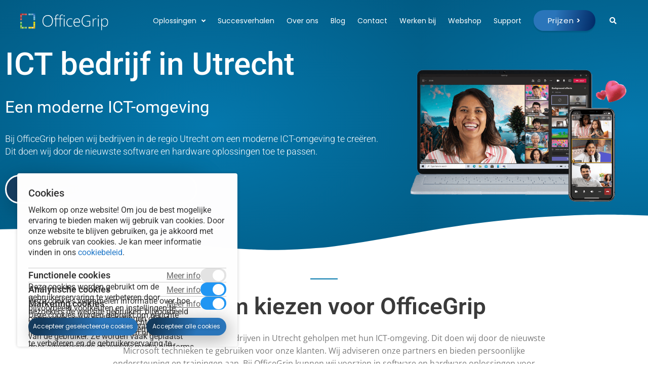

--- FILE ---
content_type: text/html; charset=UTF-8
request_url: https://officegrip.nl/ict-bedrijf-utrecht/
body_size: 28516
content:
<!doctype html>
<html lang="nl-NL" prefix="og: https://ogp.me/ns#">
<head>
	<meta charset="UTF-8">
		<meta name="viewport" content="width=device-width, initial-scale=1">
	<link rel="profile" href="https://gmpg.org/xfn/11">
		<style>img:is([sizes="auto" i], [sizes^="auto," i]) { contain-intrinsic-size: 3000px 1500px }</style>
	
<!-- Search Engine Optimization door Rank Math PRO - https://rankmath.com/ -->
<title>ICT bedrijf Utrecht - OfficeGrip</title>
<meta name="description" content="Op zoek naar een ICT bedrijf in Utrecht? Bij OfficeGrip helpen wij organisaties om hun ICT omgeving te verbeteren met software en hardware."/>
<meta name="robots" content="follow, index, max-snippet:-1, max-video-preview:-1, max-image-preview:large"/>
<link rel="canonical" href="https://officegrip.nl/ict-bedrijf-utrecht/" />
<meta property="og:locale" content="nl_NL" />
<meta property="og:type" content="article" />
<meta property="og:title" content="ICT bedrijf Utrecht - OfficeGrip" />
<meta property="og:description" content="Op zoek naar een ICT bedrijf in Utrecht? Bij OfficeGrip helpen wij organisaties om hun ICT omgeving te verbeteren met software en hardware." />
<meta property="og:url" content="https://officegrip.nl/ict-bedrijf-utrecht/" />
<meta property="og:site_name" content="OfficeGrip" />
<meta property="article:publisher" content="https://www.facebook.com/OfficeGripNL/" />
<meta property="og:updated_time" content="2025-05-12T16:37:16+02:00" />
<meta property="og:image" content="https://officegrip.nl/app/uploads/2022/02/ICT-bedrijf-Utrecht-1.png" />
<meta property="og:image:secure_url" content="https://officegrip.nl/app/uploads/2022/02/ICT-bedrijf-Utrecht-1.png" />
<meta property="og:image:width" content="978" />
<meta property="og:image:height" content="700" />
<meta property="og:image:alt" content="ICT bedrijf Utrecht" />
<meta property="og:image:type" content="image/png" />
<meta name="twitter:card" content="summary_large_image" />
<meta name="twitter:title" content="ICT bedrijf Utrecht - OfficeGrip" />
<meta name="twitter:description" content="Op zoek naar een ICT bedrijf in Utrecht? Bij OfficeGrip helpen wij organisaties om hun ICT omgeving te verbeteren met software en hardware." />
<meta name="twitter:site" content="@officegrip" />
<meta name="twitter:creator" content="@officegrip" />
<meta name="twitter:image" content="https://officegrip.nl/app/uploads/2022/02/ICT-bedrijf-Utrecht-1.png" />
<meta name="twitter:label1" content="Tijd om te lezen" />
<meta name="twitter:data1" content="4 minuten" />
<script type="application/ld+json" class="rank-math-schema-pro">{"@context":"https://schema.org","@graph":[{"@type":"BreadcrumbList","@id":"https://officegrip.nl/ict-bedrijf-utrecht/#breadcrumb","itemListElement":[{"@type":"ListItem","position":"1","item":{"@id":"https://officegrip.nl","name":"Home"}},{"@type":"ListItem","position":"2","item":{"@id":"https://officegrip.nl/ict-bedrijf-utrecht/","name":"ICT bedrijf Utrecht"}}]}]}</script>
<!-- /Rank Math WordPress SEO plugin -->

<link rel="alternate" type="application/rss+xml" title="OfficeGrip &raquo; feed" href="https://officegrip.nl/feed/" />
<link rel="alternate" type="application/rss+xml" title="OfficeGrip &raquo; reactiesfeed" href="https://officegrip.nl/comments/feed/" />
<script>
window._wpemojiSettings = {"baseUrl":"https:\/\/s.w.org\/images\/core\/emoji\/15.1.0\/72x72\/","ext":".png","svgUrl":"https:\/\/s.w.org\/images\/core\/emoji\/15.1.0\/svg\/","svgExt":".svg","source":{"concatemoji":"https:\/\/officegrip.nl\/wp\/wp-includes\/js\/wp-emoji-release.min.js?ver=6.8"}};
/*! This file is auto-generated */
!function(i,n){var o,s,e;function c(e){try{var t={supportTests:e,timestamp:(new Date).valueOf()};sessionStorage.setItem(o,JSON.stringify(t))}catch(e){}}function p(e,t,n){e.clearRect(0,0,e.canvas.width,e.canvas.height),e.fillText(t,0,0);var t=new Uint32Array(e.getImageData(0,0,e.canvas.width,e.canvas.height).data),r=(e.clearRect(0,0,e.canvas.width,e.canvas.height),e.fillText(n,0,0),new Uint32Array(e.getImageData(0,0,e.canvas.width,e.canvas.height).data));return t.every(function(e,t){return e===r[t]})}function u(e,t,n){switch(t){case"flag":return n(e,"\ud83c\udff3\ufe0f\u200d\u26a7\ufe0f","\ud83c\udff3\ufe0f\u200b\u26a7\ufe0f")?!1:!n(e,"\ud83c\uddfa\ud83c\uddf3","\ud83c\uddfa\u200b\ud83c\uddf3")&&!n(e,"\ud83c\udff4\udb40\udc67\udb40\udc62\udb40\udc65\udb40\udc6e\udb40\udc67\udb40\udc7f","\ud83c\udff4\u200b\udb40\udc67\u200b\udb40\udc62\u200b\udb40\udc65\u200b\udb40\udc6e\u200b\udb40\udc67\u200b\udb40\udc7f");case"emoji":return!n(e,"\ud83d\udc26\u200d\ud83d\udd25","\ud83d\udc26\u200b\ud83d\udd25")}return!1}function f(e,t,n){var r="undefined"!=typeof WorkerGlobalScope&&self instanceof WorkerGlobalScope?new OffscreenCanvas(300,150):i.createElement("canvas"),a=r.getContext("2d",{willReadFrequently:!0}),o=(a.textBaseline="top",a.font="600 32px Arial",{});return e.forEach(function(e){o[e]=t(a,e,n)}),o}function t(e){var t=i.createElement("script");t.src=e,t.defer=!0,i.head.appendChild(t)}"undefined"!=typeof Promise&&(o="wpEmojiSettingsSupports",s=["flag","emoji"],n.supports={everything:!0,everythingExceptFlag:!0},e=new Promise(function(e){i.addEventListener("DOMContentLoaded",e,{once:!0})}),new Promise(function(t){var n=function(){try{var e=JSON.parse(sessionStorage.getItem(o));if("object"==typeof e&&"number"==typeof e.timestamp&&(new Date).valueOf()<e.timestamp+604800&&"object"==typeof e.supportTests)return e.supportTests}catch(e){}return null}();if(!n){if("undefined"!=typeof Worker&&"undefined"!=typeof OffscreenCanvas&&"undefined"!=typeof URL&&URL.createObjectURL&&"undefined"!=typeof Blob)try{var e="postMessage("+f.toString()+"("+[JSON.stringify(s),u.toString(),p.toString()].join(",")+"));",r=new Blob([e],{type:"text/javascript"}),a=new Worker(URL.createObjectURL(r),{name:"wpTestEmojiSupports"});return void(a.onmessage=function(e){c(n=e.data),a.terminate(),t(n)})}catch(e){}c(n=f(s,u,p))}t(n)}).then(function(e){for(var t in e)n.supports[t]=e[t],n.supports.everything=n.supports.everything&&n.supports[t],"flag"!==t&&(n.supports.everythingExceptFlag=n.supports.everythingExceptFlag&&n.supports[t]);n.supports.everythingExceptFlag=n.supports.everythingExceptFlag&&!n.supports.flag,n.DOMReady=!1,n.readyCallback=function(){n.DOMReady=!0}}).then(function(){return e}).then(function(){var e;n.supports.everything||(n.readyCallback(),(e=n.source||{}).concatemoji?t(e.concatemoji):e.wpemoji&&e.twemoji&&(t(e.twemoji),t(e.wpemoji)))}))}((window,document),window._wpemojiSettings);
</script>
<link rel='stylesheet' id='hello-elementor-theme-style-css' href='https://officegrip.nl/app/themes/hello-elementor/theme.min.css?ver=2.6.1' media='all' />
<link rel='stylesheet' id='jet-menu-hello-css' href='https://officegrip.nl/app/plugins/jet-menu/integration/themes/hello-elementor/assets/css/style.css?ver=2.4.7' media='all' />
<style id='wp-emoji-styles-inline-css'>

	img.wp-smiley, img.emoji {
		display: inline !important;
		border: none !important;
		box-shadow: none !important;
		height: 1em !important;
		width: 1em !important;
		margin: 0 0.07em !important;
		vertical-align: -0.1em !important;
		background: none !important;
		padding: 0 !important;
	}
</style>
<style id='classic-theme-styles-inline-css'>
/*! This file is auto-generated */
.wp-block-button__link{color:#fff;background-color:#32373c;border-radius:9999px;box-shadow:none;text-decoration:none;padding:calc(.667em + 2px) calc(1.333em + 2px);font-size:1.125em}.wp-block-file__button{background:#32373c;color:#fff;text-decoration:none}
</style>
<link rel='stylesheet' id='jet-engine-frontend-css' href='https://officegrip.nl/app/plugins/jet-engine/assets/css/frontend.css?ver=3.3.4' media='all' />
<link rel='stylesheet' id='ab_test_styles-css' href='https://officegrip.nl/app/plugins/bt-bb-ab/css/experiment-frontend.css?ver=6.8' media='all' />
<style id='global-styles-inline-css'>
:root{--wp--preset--aspect-ratio--square: 1;--wp--preset--aspect-ratio--4-3: 4/3;--wp--preset--aspect-ratio--3-4: 3/4;--wp--preset--aspect-ratio--3-2: 3/2;--wp--preset--aspect-ratio--2-3: 2/3;--wp--preset--aspect-ratio--16-9: 16/9;--wp--preset--aspect-ratio--9-16: 9/16;--wp--preset--color--black: #000000;--wp--preset--color--cyan-bluish-gray: #abb8c3;--wp--preset--color--white: #ffffff;--wp--preset--color--pale-pink: #f78da7;--wp--preset--color--vivid-red: #cf2e2e;--wp--preset--color--luminous-vivid-orange: #ff6900;--wp--preset--color--luminous-vivid-amber: #fcb900;--wp--preset--color--light-green-cyan: #7bdcb5;--wp--preset--color--vivid-green-cyan: #00d084;--wp--preset--color--pale-cyan-blue: #8ed1fc;--wp--preset--color--vivid-cyan-blue: #0693e3;--wp--preset--color--vivid-purple: #9b51e0;--wp--preset--gradient--vivid-cyan-blue-to-vivid-purple: linear-gradient(135deg,rgba(6,147,227,1) 0%,rgb(155,81,224) 100%);--wp--preset--gradient--light-green-cyan-to-vivid-green-cyan: linear-gradient(135deg,rgb(122,220,180) 0%,rgb(0,208,130) 100%);--wp--preset--gradient--luminous-vivid-amber-to-luminous-vivid-orange: linear-gradient(135deg,rgba(252,185,0,1) 0%,rgba(255,105,0,1) 100%);--wp--preset--gradient--luminous-vivid-orange-to-vivid-red: linear-gradient(135deg,rgba(255,105,0,1) 0%,rgb(207,46,46) 100%);--wp--preset--gradient--very-light-gray-to-cyan-bluish-gray: linear-gradient(135deg,rgb(238,238,238) 0%,rgb(169,184,195) 100%);--wp--preset--gradient--cool-to-warm-spectrum: linear-gradient(135deg,rgb(74,234,220) 0%,rgb(151,120,209) 20%,rgb(207,42,186) 40%,rgb(238,44,130) 60%,rgb(251,105,98) 80%,rgb(254,248,76) 100%);--wp--preset--gradient--blush-light-purple: linear-gradient(135deg,rgb(255,206,236) 0%,rgb(152,150,240) 100%);--wp--preset--gradient--blush-bordeaux: linear-gradient(135deg,rgb(254,205,165) 0%,rgb(254,45,45) 50%,rgb(107,0,62) 100%);--wp--preset--gradient--luminous-dusk: linear-gradient(135deg,rgb(255,203,112) 0%,rgb(199,81,192) 50%,rgb(65,88,208) 100%);--wp--preset--gradient--pale-ocean: linear-gradient(135deg,rgb(255,245,203) 0%,rgb(182,227,212) 50%,rgb(51,167,181) 100%);--wp--preset--gradient--electric-grass: linear-gradient(135deg,rgb(202,248,128) 0%,rgb(113,206,126) 100%);--wp--preset--gradient--midnight: linear-gradient(135deg,rgb(2,3,129) 0%,rgb(40,116,252) 100%);--wp--preset--font-size--small: 13px;--wp--preset--font-size--medium: 20px;--wp--preset--font-size--large: 36px;--wp--preset--font-size--x-large: 42px;--wp--preset--spacing--20: 0.44rem;--wp--preset--spacing--30: 0.67rem;--wp--preset--spacing--40: 1rem;--wp--preset--spacing--50: 1.5rem;--wp--preset--spacing--60: 2.25rem;--wp--preset--spacing--70: 3.38rem;--wp--preset--spacing--80: 5.06rem;--wp--preset--shadow--natural: 6px 6px 9px rgba(0, 0, 0, 0.2);--wp--preset--shadow--deep: 12px 12px 50px rgba(0, 0, 0, 0.4);--wp--preset--shadow--sharp: 6px 6px 0px rgba(0, 0, 0, 0.2);--wp--preset--shadow--outlined: 6px 6px 0px -3px rgba(255, 255, 255, 1), 6px 6px rgba(0, 0, 0, 1);--wp--preset--shadow--crisp: 6px 6px 0px rgba(0, 0, 0, 1);}:where(.is-layout-flex){gap: 0.5em;}:where(.is-layout-grid){gap: 0.5em;}body .is-layout-flex{display: flex;}.is-layout-flex{flex-wrap: wrap;align-items: center;}.is-layout-flex > :is(*, div){margin: 0;}body .is-layout-grid{display: grid;}.is-layout-grid > :is(*, div){margin: 0;}:where(.wp-block-columns.is-layout-flex){gap: 2em;}:where(.wp-block-columns.is-layout-grid){gap: 2em;}:where(.wp-block-post-template.is-layout-flex){gap: 1.25em;}:where(.wp-block-post-template.is-layout-grid){gap: 1.25em;}.has-black-color{color: var(--wp--preset--color--black) !important;}.has-cyan-bluish-gray-color{color: var(--wp--preset--color--cyan-bluish-gray) !important;}.has-white-color{color: var(--wp--preset--color--white) !important;}.has-pale-pink-color{color: var(--wp--preset--color--pale-pink) !important;}.has-vivid-red-color{color: var(--wp--preset--color--vivid-red) !important;}.has-luminous-vivid-orange-color{color: var(--wp--preset--color--luminous-vivid-orange) !important;}.has-luminous-vivid-amber-color{color: var(--wp--preset--color--luminous-vivid-amber) !important;}.has-light-green-cyan-color{color: var(--wp--preset--color--light-green-cyan) !important;}.has-vivid-green-cyan-color{color: var(--wp--preset--color--vivid-green-cyan) !important;}.has-pale-cyan-blue-color{color: var(--wp--preset--color--pale-cyan-blue) !important;}.has-vivid-cyan-blue-color{color: var(--wp--preset--color--vivid-cyan-blue) !important;}.has-vivid-purple-color{color: var(--wp--preset--color--vivid-purple) !important;}.has-black-background-color{background-color: var(--wp--preset--color--black) !important;}.has-cyan-bluish-gray-background-color{background-color: var(--wp--preset--color--cyan-bluish-gray) !important;}.has-white-background-color{background-color: var(--wp--preset--color--white) !important;}.has-pale-pink-background-color{background-color: var(--wp--preset--color--pale-pink) !important;}.has-vivid-red-background-color{background-color: var(--wp--preset--color--vivid-red) !important;}.has-luminous-vivid-orange-background-color{background-color: var(--wp--preset--color--luminous-vivid-orange) !important;}.has-luminous-vivid-amber-background-color{background-color: var(--wp--preset--color--luminous-vivid-amber) !important;}.has-light-green-cyan-background-color{background-color: var(--wp--preset--color--light-green-cyan) !important;}.has-vivid-green-cyan-background-color{background-color: var(--wp--preset--color--vivid-green-cyan) !important;}.has-pale-cyan-blue-background-color{background-color: var(--wp--preset--color--pale-cyan-blue) !important;}.has-vivid-cyan-blue-background-color{background-color: var(--wp--preset--color--vivid-cyan-blue) !important;}.has-vivid-purple-background-color{background-color: var(--wp--preset--color--vivid-purple) !important;}.has-black-border-color{border-color: var(--wp--preset--color--black) !important;}.has-cyan-bluish-gray-border-color{border-color: var(--wp--preset--color--cyan-bluish-gray) !important;}.has-white-border-color{border-color: var(--wp--preset--color--white) !important;}.has-pale-pink-border-color{border-color: var(--wp--preset--color--pale-pink) !important;}.has-vivid-red-border-color{border-color: var(--wp--preset--color--vivid-red) !important;}.has-luminous-vivid-orange-border-color{border-color: var(--wp--preset--color--luminous-vivid-orange) !important;}.has-luminous-vivid-amber-border-color{border-color: var(--wp--preset--color--luminous-vivid-amber) !important;}.has-light-green-cyan-border-color{border-color: var(--wp--preset--color--light-green-cyan) !important;}.has-vivid-green-cyan-border-color{border-color: var(--wp--preset--color--vivid-green-cyan) !important;}.has-pale-cyan-blue-border-color{border-color: var(--wp--preset--color--pale-cyan-blue) !important;}.has-vivid-cyan-blue-border-color{border-color: var(--wp--preset--color--vivid-cyan-blue) !important;}.has-vivid-purple-border-color{border-color: var(--wp--preset--color--vivid-purple) !important;}.has-vivid-cyan-blue-to-vivid-purple-gradient-background{background: var(--wp--preset--gradient--vivid-cyan-blue-to-vivid-purple) !important;}.has-light-green-cyan-to-vivid-green-cyan-gradient-background{background: var(--wp--preset--gradient--light-green-cyan-to-vivid-green-cyan) !important;}.has-luminous-vivid-amber-to-luminous-vivid-orange-gradient-background{background: var(--wp--preset--gradient--luminous-vivid-amber-to-luminous-vivid-orange) !important;}.has-luminous-vivid-orange-to-vivid-red-gradient-background{background: var(--wp--preset--gradient--luminous-vivid-orange-to-vivid-red) !important;}.has-very-light-gray-to-cyan-bluish-gray-gradient-background{background: var(--wp--preset--gradient--very-light-gray-to-cyan-bluish-gray) !important;}.has-cool-to-warm-spectrum-gradient-background{background: var(--wp--preset--gradient--cool-to-warm-spectrum) !important;}.has-blush-light-purple-gradient-background{background: var(--wp--preset--gradient--blush-light-purple) !important;}.has-blush-bordeaux-gradient-background{background: var(--wp--preset--gradient--blush-bordeaux) !important;}.has-luminous-dusk-gradient-background{background: var(--wp--preset--gradient--luminous-dusk) !important;}.has-pale-ocean-gradient-background{background: var(--wp--preset--gradient--pale-ocean) !important;}.has-electric-grass-gradient-background{background: var(--wp--preset--gradient--electric-grass) !important;}.has-midnight-gradient-background{background: var(--wp--preset--gradient--midnight) !important;}.has-small-font-size{font-size: var(--wp--preset--font-size--small) !important;}.has-medium-font-size{font-size: var(--wp--preset--font-size--medium) !important;}.has-large-font-size{font-size: var(--wp--preset--font-size--large) !important;}.has-x-large-font-size{font-size: var(--wp--preset--font-size--x-large) !important;}
:where(.wp-block-post-template.is-layout-flex){gap: 1.25em;}:where(.wp-block-post-template.is-layout-grid){gap: 1.25em;}
:where(.wp-block-columns.is-layout-flex){gap: 2em;}:where(.wp-block-columns.is-layout-grid){gap: 2em;}
:root :where(.wp-block-pullquote){font-size: 1.5em;line-height: 1.6;}
</style>
<link rel='stylesheet' id='contact-form-7-css' href='https://officegrip.nl/app/plugins/contact-form-7/includes/css/styles.css?ver=6.1.1' media='all' />
<style id='contact-form-7-inline-css'>
.wpcf7 .wpcf7-recaptcha iframe {margin-bottom: 0;}.wpcf7 .wpcf7-recaptcha[data-align="center"] > div {margin: 0 auto;}.wpcf7 .wpcf7-recaptcha[data-align="right"] > div {margin: 0 0 0 auto;}
</style>
<link rel='stylesheet' id='twz-cookie-monster-css' href='https://officegrip.nl/app/plugins/twz-cookie-monster/public/css/cookie-monster-public.73b650e14d48e19b6813.css?ver=1.2.0' media='all' />
<link rel='stylesheet' id='hello-elementor-css' href='https://officegrip.nl/app/themes/hello-elementor/style.min.css?ver=2.6.1' media='all' />
<link rel='stylesheet' id='elementor-frontend-css' href='https://officegrip.nl/app/plugins/elementor/assets/css/frontend.min.css?ver=3.31.3' media='all' />
<link rel='stylesheet' id='elementor-post-9-css' href='https://officegrip.nl/app/uploads/elementor/css/post-9.css?ver=1765973293' media='all' />
<link rel='stylesheet' id='font-awesome-all-css' href='https://officegrip.nl/app/plugins/jet-menu/assets/public/lib/font-awesome/css/all.min.css?ver=5.12.0' media='all' />
<link rel='stylesheet' id='font-awesome-v4-shims-css' href='https://officegrip.nl/app/plugins/jet-menu/assets/public/lib/font-awesome/css/v4-shims.min.css?ver=5.12.0' media='all' />
<link rel='stylesheet' id='jet-menu-public-styles-css' href='https://officegrip.nl/app/plugins/jet-menu/assets/public/css/public.css?ver=2.4.7' media='all' />
<link rel='stylesheet' id='widget-image-css' href='https://officegrip.nl/app/plugins/elementor/assets/css/widget-image.min.css?ver=3.31.3' media='all' />
<link rel='stylesheet' id='e-sticky-css' href='https://officegrip.nl/app/plugins/elementor-pro/assets/css/modules/sticky.min.css?ver=3.28.2' media='all' />
<link rel='stylesheet' id='e-motion-fx-css' href='https://officegrip.nl/app/plugins/elementor-pro/assets/css/modules/motion-fx.min.css?ver=3.28.2' media='all' />
<link rel='stylesheet' id='widget-icon-list-css' href='https://officegrip.nl/app/plugins/elementor/assets/css/widget-icon-list.min.css?ver=3.31.3' media='all' />
<link rel='stylesheet' id='widget-heading-css' href='https://officegrip.nl/app/plugins/elementor/assets/css/widget-heading.min.css?ver=3.31.3' media='all' />
<link rel='stylesheet' id='widget-social-icons-css' href='https://officegrip.nl/app/plugins/elementor/assets/css/widget-social-icons.min.css?ver=3.31.3' media='all' />
<link rel='stylesheet' id='e-apple-webkit-css' href='https://officegrip.nl/app/plugins/elementor/assets/css/conditionals/apple-webkit.min.css?ver=3.31.3' media='all' />
<link rel='stylesheet' id='elementor-icons-css' href='https://officegrip.nl/app/plugins/elementor/assets/lib/eicons/css/elementor-icons.min.css?ver=5.43.0' media='all' />
<link rel='stylesheet' id='jet-blog-css' href='https://officegrip.nl/app/plugins/jet-blog/assets/css/jet-blog.css?ver=2.4.2' media='all' />
<link rel='stylesheet' id='jet-tabs-frontend-css' href='https://officegrip.nl/app/plugins/jet-tabs/assets/css/jet-tabs-frontend.css?ver=2.1.24' media='all' />
<link rel='stylesheet' id='font-awesome-5-all-css' href='https://officegrip.nl/app/plugins/elementor/assets/lib/font-awesome/css/all.min.css?ver=3.31.3' media='all' />
<link rel='stylesheet' id='font-awesome-4-shim-css' href='https://officegrip.nl/app/plugins/elementor/assets/lib/font-awesome/css/v4-shims.min.css?ver=3.31.3' media='all' />
<link rel='stylesheet' id='e-shapes-css' href='https://officegrip.nl/app/plugins/elementor/assets/css/conditionals/shapes.min.css?ver=3.31.3' media='all' />
<link rel='stylesheet' id='widget-divider-css' href='https://officegrip.nl/app/plugins/elementor/assets/css/widget-divider.min.css?ver=3.31.3' media='all' />
<link rel='stylesheet' id='widget-image-box-css' href='https://officegrip.nl/app/plugins/elementor/assets/css/widget-image-box.min.css?ver=3.31.3' media='all' />
<link rel='stylesheet' id='widget-menu-anchor-css' href='https://officegrip.nl/app/plugins/elementor/assets/css/widget-menu-anchor.min.css?ver=3.31.3' media='all' />
<link rel='stylesheet' id='e-animation-float-css' href='https://officegrip.nl/app/plugins/elementor/assets/lib/animations/styles/e-animation-float.min.css?ver=3.31.3' media='all' />
<link rel='stylesheet' id='elementor-post-71520-css' href='https://officegrip.nl/app/uploads/elementor/css/post-71520.css?ver=1765978998' media='all' />
<link rel='stylesheet' id='elementor-post-6084-css' href='https://officegrip.nl/app/uploads/elementor/css/post-6084.css?ver=1765973293' media='all' />
<link rel='stylesheet' id='elementor-post-50722-css' href='https://officegrip.nl/app/uploads/elementor/css/post-50722.css?ver=1765973294' media='all' />
<style id='akismet-widget-style-inline-css'>

			.a-stats {
				--akismet-color-mid-green: #357b49;
				--akismet-color-white: #fff;
				--akismet-color-light-grey: #f6f7f7;

				max-width: 350px;
				width: auto;
			}

			.a-stats * {
				all: unset;
				box-sizing: border-box;
			}

			.a-stats strong {
				font-weight: 600;
			}

			.a-stats a.a-stats__link,
			.a-stats a.a-stats__link:visited,
			.a-stats a.a-stats__link:active {
				background: var(--akismet-color-mid-green);
				border: none;
				box-shadow: none;
				border-radius: 8px;
				color: var(--akismet-color-white);
				cursor: pointer;
				display: block;
				font-family: -apple-system, BlinkMacSystemFont, 'Segoe UI', 'Roboto', 'Oxygen-Sans', 'Ubuntu', 'Cantarell', 'Helvetica Neue', sans-serif;
				font-weight: 500;
				padding: 12px;
				text-align: center;
				text-decoration: none;
				transition: all 0.2s ease;
			}

			/* Extra specificity to deal with TwentyTwentyOne focus style */
			.widget .a-stats a.a-stats__link:focus {
				background: var(--akismet-color-mid-green);
				color: var(--akismet-color-white);
				text-decoration: none;
			}

			.a-stats a.a-stats__link:hover {
				filter: brightness(110%);
				box-shadow: 0 4px 12px rgba(0, 0, 0, 0.06), 0 0 2px rgba(0, 0, 0, 0.16);
			}

			.a-stats .count {
				color: var(--akismet-color-white);
				display: block;
				font-size: 1.5em;
				line-height: 1.4;
				padding: 0 13px;
				white-space: nowrap;
			}
		
</style>
<link rel='stylesheet' id='hello-elementor-child-style-css' href='https://officegrip.nl/app/themes/hello-theme-child-master/style.css?ver=1.0.0' media='all' />
<link rel='stylesheet' id='elementor-gf-local-poppins-css' href='https://officegrip.nl/app/uploads/elementor/google-fonts/css/poppins.css?ver=1742231423' media='all' />
<link rel='stylesheet' id='elementor-gf-local-roboto-css' href='https://officegrip.nl/app/uploads/elementor/google-fonts/css/roboto.css?ver=1742231425' media='all' />
<link rel='stylesheet' id='elementor-gf-local-opensans-css' href='https://officegrip.nl/app/uploads/elementor/google-fonts/css/opensans.css?ver=1742231437' media='all' />
<link rel='stylesheet' id='elementor-gf-local-publicsans-css' href='https://officegrip.nl/app/uploads/elementor/google-fonts/css/publicsans.css?ver=1742231438' media='all' />
<link rel='stylesheet' id='elementor-icons-shared-0-css' href='https://officegrip.nl/app/plugins/elementor/assets/lib/font-awesome/css/fontawesome.min.css?ver=5.15.3' media='all' />
<link rel='stylesheet' id='elementor-icons-fa-brands-css' href='https://officegrip.nl/app/plugins/elementor/assets/lib/font-awesome/css/brands.min.css?ver=5.15.3' media='all' />
<link rel='stylesheet' id='elementor-icons-fa-solid-css' href='https://officegrip.nl/app/plugins/elementor/assets/lib/font-awesome/css/solid.min.css?ver=5.15.3' media='all' />
<script src="https://officegrip.nl/wp/wp-includes/js/jquery/jquery.min.js?ver=3.7.1" id="jquery-core-js"></script>
<script src="https://officegrip.nl/wp/wp-includes/js/jquery/jquery-migrate.min.js?ver=3.4.1" id="jquery-migrate-js"></script>
<script id="twz-cookie-monster-js-extra">
var TWZ_CM_CONFIG = {"twz_cm_enable":"on","twz_cm_expire":"604800","twz_cm_hash":"1681294786589","twz_cm_popuptext":"<div class=\"group w-full text-gray-800 dark:text-gray-100 border-b border-black\/10 dark:border-gray-900\/50 bg-gray-50 dark:bg-[#444654]\">\r\n<div class=\"text-base gap-4 md:gap-6 md:max-w-2xl lg:max-w-xl xl:max-w-3xl p-4 md:py-6 flex lg:px-0 m-auto\">\r\n<div class=\"relative flex w-[calc(100%-50px)] flex-col gap-1 md:gap-3 lg:w-[calc(100%-115px)]\">\r\n<div class=\"flex flex-grow flex-col gap-3\">\r\n<div class=\"min-h-[20px] flex flex-col items-start gap-4 whitespace-pre-wrap\">\r\n<div class=\"markdown prose w-full break-words dark:prose-invert light\">\r\n<h3>Cookies<\/h3>\r\nWelkom op onze website! Om jou de best mogelijke ervaring te bieden maken wij gebruik van cookies. Door onze website te blijven gebruiken, ga je akkoord met ons gebruik van cookies. Je kan meer informatie vinden in ons <a href=\"https:\/\/officegrip.nl\/cookie-beleid\/\">cookiebeleid<\/a>.\r\n\r\n<\/div>\r\n<\/div>\r\n<\/div>\r\n<\/div>\r\n<\/div>\r\n<\/div>","twz_cm_button_selected":"Accepteer geselecteerde cookies","twz_cm_button_all":"Accepteer alle cookies","twz_cm_styling_position":"bottom","twz_cm_group_1_text":"Functionele cookies","twz_cm_group_1_event":"functional_accepted","twz_cm_group_1_gtag_consent":["analytics_storage","security_storage"],"twz_cm_group_1_description":"Deze cookies worden gebruikt om de gebruikerservaring te verbeteren door bijvoorbeeld voorkeuren en instellingen te onthouden, zoals taalinstellingen of het onthouden van winkelwagen items.","twz_cm_group_1_default":"on","twz_cm_group_1_required":"on","twz_cm_group_2_text":"Analytische cookies","twz_cm_group_2_event":"analytics_accepted","twz_cm_group_2_gtag_consent":["ad_storage","ad_user_data","ad_personalization"],"twz_cm_group_2_description":"Deze cookies verzamelen informatie over hoe bezoekers de website gebruiken, bijvoorbeeld welke pagina's het meest bezocht worden. Deze informatie kan gebruikt worden om de website te verbeteren en de gebruikerservaring te optimaliseren.","twz_cm_group_2_default":"on","twz_cm_group_3_text":"Marketing cookies","twz_cm_group_3_event":"marketing_accepted","twz_cm_group_3_gtag_consent":["functionality_storage","personalization_storage"],"twz_cm_group_3_description":"Deze cookies worden gebruikt om gerichte advertenties te tonen op basis van de interesses van de gebruiker. Ze worden vaak geplaatst door adverteerders en sociale media platforms.","twz_cm_group_3_default":"on","twz_cm_group_4_text":"","twz_cm_group_4_event":"","twz_cm_group_4_description":"","twz_cm_group_5_text":"","twz_cm_group_5_event":"","twz_cm_group_5_description":"","twz_cm_blocking":"","twz_cm_group_2_required":"","twz_cm_group_3_required":"","twz_cm_group_4_default":"","twz_cm_group_4_required":"","twz_cm_group_5_default":"","twz_cm_group_5_required":"","twz_cm_gtag":["ad_storage","ad_user_data","ad_personalization","analytics_storage","functionality_storage","personalization_storage","security_storage"],"twz_cm_cookiename":"twz-cm-cookiemonster-allowed","ajax_url":"https:\/\/officegrip.nl\/wp\/wp-admin\/admin-ajax.php"};
</script>
<script src="https://officegrip.nl/app/plugins/twz-cookie-monster/public/js/cookie-monster-public.11939bac5b32b72dcbdd.js?ver=1.2.0" id="twz-cookie-monster-js" defer data-wp-strategy="defer"></script>
<script src="https://officegrip.nl/app/plugins/wp-cost-estimation-payment-forms-builder/assets/js/lfb_frontend.min.js?ver=10.159" id="lfb_frontendGlobal-js"></script>
<script src="https://officegrip.nl/app/plugins/elementor/assets/lib/font-awesome/js/v4-shims.min.js?ver=3.31.3" id="font-awesome-4-shim-js"></script>
<link rel="https://api.w.org/" href="https://officegrip.nl/wp-json/" /><link rel="alternate" title="JSON" type="application/json" href="https://officegrip.nl/wp-json/wp/v2/pages/71520" /><link rel="EditURI" type="application/rsd+xml" title="RSD" href="https://officegrip.nl/wp/xmlrpc.php?rsd" />
<meta name="generator" content="WordPress 6.8" />
<link rel='shortlink' href='https://officegrip.nl/?p=71520' />
<link rel="alternate" title="oEmbed (JSON)" type="application/json+oembed" href="https://officegrip.nl/wp-json/oembed/1.0/embed?url=https%3A%2F%2Fofficegrip.nl%2Fict-bedrijf-utrecht%2F" />
<link rel="alternate" title="oEmbed (XML)" type="text/xml+oembed" href="https://officegrip.nl/wp-json/oembed/1.0/embed?url=https%3A%2F%2Fofficegrip.nl%2Fict-bedrijf-utrecht%2F&#038;format=xml" />
<script id='abst_ajax'>var bt_ajaxurl = 'https://officegrip.nl/wp/wp-admin/admin-ajax.php';var bt_adminurl = 'https://officegrip.nl/wp/wp-admin/';var bt_pluginurl = 'https://officegrip.nl/app/plugins/bt-bb-ab/';var bt_homeurl = 'https://officegrip.nl';</script><script id='abst_variables'>var bt_ajaxurl = 'https://officegrip.nl/wp/wp-admin/admin-ajax.php';</script><style>[bt_hidden=true] { display: none !important; visibility: hidden !important; height: 0 !important; }  </style><script>
          var conversion_details = [];
          var current_page = [71520];
        </script><meta name="generator" content="Elementor 3.31.3; features: additional_custom_breakpoints, e_element_cache; settings: css_print_method-external, google_font-enabled, font_display-swap">
<!-- Google Tag Manager -->
<script>(function(w,d,s,l,i){w[l]=w[l]||[];w[l].push({'gtm.start':
new Date().getTime(),event:'gtm.js'});var f=d.getElementsByTagName(s)[0],
j=d.createElement(s),dl=l!='dataLayer'?'&l='+l:'';j.async=true;j.src=
'https://www.googletagmanager.com/gtm.js?id='+i+dl;f.parentNode.insertBefore(j,f);
})(window,document,'script','dataLayer','GTM-PPHMBS4');</script>
<!-- End Google Tag Manager -->
<script>
document.addEventListener('DOMContentLoaded', function() {
    // Select the li element by its ID
    var listItem = document.getElementById('jet-menu-item-129438');
	  var liElement = listItem.querySelector('a.top-level-link');
    
    // Add a click event listener to the li element
    if (liElement) {
        liElement.addEventListener('mouseover', function() {
            // Select the div element by its class
            var divElement = document.querySelector('.jet-custom-nav__item-148639');
            
            // Add the 'hover-state' class to the div element
            if (divElement) {
                divElement.classList.add('hover-state');
            }
        });
    }
});
</script>
<script>
document.addEventListener('DOMContentLoaded', function() {
    // Function to apply or remove styles based on the presence of 'hover-state' class
    function updateStyles() {
        // Select the div element by its class
        var divElement = document.querySelector('.jet-custom-nav__item-148639');
        
        // Select the child i element with the class 'jet-dropdown-arrow'
        var iElement = divElement ? divElement.querySelector('.jet-dropdown-arrow') : null;
        
        // Apply or remove the styles based on the presence of 'hover-state' class
        if (divElement && iElement) {
            if (divElement.classList.contains('hover-state')) {
                iElement.style.border = '2px solid white';
                iElement.style.borderRadius = '33px';
            } else {
                iElement.style.border = '';
                iElement.style.borderRadius = '';
            }
        }
    }

    // Initial check
    updateStyles();

    // Add a mutation observer to watch for changes in the class attribute
    var observer = new MutationObserver(updateStyles);
    var targetNode = document.querySelector('.jet-custom-nav__item-148639');
    if (targetNode) {
        observer.observe(targetNode, { attributes: true, attributeFilter: ['class'] });
    }
});
</script>
<meta name="google-site-verification" content="T9rOV2AD7QaCqTpL0lVDJSH5rIYN2P9eimq0NRTo8wo" />
<meta name="google-site-verification" content="GUOU6l-4_jAwuxD_yuum7aoPz0GKoxbU5Mg1L0XcxXw" />
<script>
// jQuery(document).ready(function() {
//     jQuery('#SpCalculatorButton1').click(function() {
//         var p1 = jQuery("#SpCalculatorP1');
//         if (p1.css('display') === 'none') {
//             p1.css('display', 'block');
//         } else {
//             p1.css('display', 'none');
//         }
//     });
// });</script>
        <script>
                (function (a, t, i) { var e = "MSCI"; var s = "Analytics"; var o = e + "queue"; a[o] = a[o] || []; var r = a[e] || function (n) { var t = {}; t[s] = {}; function e(e) { while (e.length) { var r = e.pop(); t[s][r] = function (e) { return function () { a[o].push([e, n, arguments]) } }(r) } } var r = "track"; var i = "set"; e([r + "Event", r + "View", r + "Action", i + "Config", i + "Property", i + "User", "initialize", "teardown"]); return t }(i.name); var n = i.name; if (!a[e]) { a[n] = r[s]; a[o].push(["new", n]); setTimeout(function () { var e = "script"; var r = t.createElement(e); r.async = 1; r.src = i.src; var n = t.getElementsByTagName(e)[0]; n.parentNode.insertBefore(r, n) }, 1) } else { a[n] = new r[s] } if (i.user) { a[n].setUser(i.user) } if (i.props) { for (var c in i.props) { a[n].setProperty(c, i.props[c]) } } a[n].initialize(i.cfg) })(window, document, {

                    src: "https://cxppeur1rdrect01sa02cdn.blob.core.windows.net/webtracking/WebTracking/WebTracking.bundle.js",
                    name: "MSCI",
                    cfg: {

                        ingestionKey: "8b6434ef99cf45d183467a982868181a-8c6100ef-fa13-48b4-a627-180d3dfa3392-7368",
                        endpointUrl: "https://mobile.events.data.microsoft.com/OneCollector/1.0/",
                        autoCapture: {
                            view: true,
                            click: true
                        },
                        orgInfo: {
                            orgId: "db0abbce-7179-43a8-85f8-90bdf12898df",
                            orgTenantId: "4de75ce0-a436-4a30-bfac-e7533c4be73c",
                            orgGeo: "EUR"
                        }
                    }
                });
        </script>
<script type="text/javascript">
_linkedin_partner_id = "581713";
window._linkedin_data_partner_ids = window._linkedin_data_partner_ids || [];
window._linkedin_data_partner_ids.push(_linkedin_partner_id);
</script><script type="text/javascript">
(function(l) {
if (!l){window.lintrk = function(a,b){window.lintrk.q.push([a,b])};
window.lintrk.q=[]}
var s = document.getElementsByTagName("script")[0];
var b = document.createElement("script");
b.type = "text/javascript";b.async = true;
b.src = "https://snap.licdn.com/li.lms-analytics/insight.min.js";
s.parentNode.insertBefore(b, s);})(window.lintrk);
</script>
<noscript>
<img height="1" width="1" style="display:none;" alt="" src="https://px.ads.linkedin.com/collect/?pid=581713&fmt=gif" />
</noscript>
			<style>
				.e-con.e-parent:nth-of-type(n+4):not(.e-lazyloaded):not(.e-no-lazyload),
				.e-con.e-parent:nth-of-type(n+4):not(.e-lazyloaded):not(.e-no-lazyload) * {
					background-image: none !important;
				}
				@media screen and (max-height: 1024px) {
					.e-con.e-parent:nth-of-type(n+3):not(.e-lazyloaded):not(.e-no-lazyload),
					.e-con.e-parent:nth-of-type(n+3):not(.e-lazyloaded):not(.e-no-lazyload) * {
						background-image: none !important;
					}
				}
				@media screen and (max-height: 640px) {
					.e-con.e-parent:nth-of-type(n+2):not(.e-lazyloaded):not(.e-no-lazyload),
					.e-con.e-parent:nth-of-type(n+2):not(.e-lazyloaded):not(.e-no-lazyload) * {
						background-image: none !important;
					}
				}
			</style>
			<link rel="icon" href="https://officegrip.nl/app/uploads/2021/08/favicon.ico" sizes="32x32" />
<link rel="icon" href="https://officegrip.nl/app/uploads/2021/08/favicon.ico" sizes="192x192" />
<link rel="apple-touch-icon" href="https://officegrip.nl/app/uploads/2021/08/favicon.ico" />
<meta name="msapplication-TileImage" content="https://officegrip.nl/app/uploads/2021/08/favicon.ico" />
</head>
<body class="wp-singular page-template page-template-elementor_header_footer page page-id-71520 wp-theme-hello-elementor wp-child-theme-hello-theme-child-master bt-hidevars twz-cm-popup--active-allowed twz-cm-popup--style-bottom jet-desktop-menu-active elementor-default elementor-template-full-width elementor-kit-9 elementor-page elementor-page-71520">


<a class="skip-link screen-reader-text" href="#content">
	Ga naar de inhoud</a>

		<div data-elementor-type="header" data-elementor-id="6084" class="elementor elementor-6084 elementor-location-header" data-elementor-post-type="elementor_library">
					<header class="elementor-section elementor-top-section elementor-element elementor-element-9f36860 elementor-section-full_width elementor-hidden-tablet elementor-hidden-mobile elementor-section-height-default elementor-section-height-default" data-id="9f36860" data-element_type="section" id="header" data-settings="{&quot;jet_parallax_layout_list&quot;:[{&quot;jet_parallax_layout_image&quot;:{&quot;url&quot;:&quot;&quot;,&quot;id&quot;:&quot;&quot;,&quot;size&quot;:&quot;&quot;},&quot;_id&quot;:&quot;873d1da&quot;,&quot;jet_parallax_layout_image_tablet&quot;:{&quot;url&quot;:&quot;&quot;,&quot;id&quot;:&quot;&quot;,&quot;size&quot;:&quot;&quot;},&quot;jet_parallax_layout_image_mobile&quot;:{&quot;url&quot;:&quot;&quot;,&quot;id&quot;:&quot;&quot;,&quot;size&quot;:&quot;&quot;},&quot;jet_parallax_layout_speed&quot;:{&quot;unit&quot;:&quot;%&quot;,&quot;size&quot;:50,&quot;sizes&quot;:[]},&quot;jet_parallax_layout_type&quot;:&quot;scroll&quot;,&quot;jet_parallax_layout_direction&quot;:null,&quot;jet_parallax_layout_fx_direction&quot;:null,&quot;jet_parallax_layout_z_index&quot;:&quot;&quot;,&quot;jet_parallax_layout_bg_x&quot;:50,&quot;jet_parallax_layout_bg_x_tablet&quot;:&quot;&quot;,&quot;jet_parallax_layout_bg_x_mobile&quot;:&quot;&quot;,&quot;jet_parallax_layout_bg_y&quot;:50,&quot;jet_parallax_layout_bg_y_tablet&quot;:&quot;&quot;,&quot;jet_parallax_layout_bg_y_mobile&quot;:&quot;&quot;,&quot;jet_parallax_layout_bg_size&quot;:&quot;auto&quot;,&quot;jet_parallax_layout_bg_size_tablet&quot;:&quot;&quot;,&quot;jet_parallax_layout_bg_size_mobile&quot;:&quot;&quot;,&quot;jet_parallax_layout_animation_prop&quot;:&quot;transform&quot;,&quot;jet_parallax_layout_on&quot;:[&quot;desktop&quot;,&quot;tablet&quot;]}],&quot;background_background&quot;:&quot;classic&quot;,&quot;background_motion_fx_opacity_range&quot;:{&quot;unit&quot;:&quot;%&quot;,&quot;size&quot;:&quot;&quot;,&quot;sizes&quot;:{&quot;start&quot;:3,&quot;end&quot;:5}},&quot;background_motion_fx_range&quot;:&quot;page&quot;,&quot;background_motion_fx_motion_fx_scrolling&quot;:&quot;yes&quot;,&quot;background_motion_fx_opacity_effect&quot;:&quot;yes&quot;,&quot;sticky&quot;:&quot;top&quot;,&quot;sticky_effects_offset&quot;:20,&quot;background_motion_fx_opacity_direction&quot;:&quot;out-in&quot;,&quot;background_motion_fx_opacity_level&quot;:{&quot;unit&quot;:&quot;px&quot;,&quot;size&quot;:10,&quot;sizes&quot;:[]},&quot;background_motion_fx_devices&quot;:[&quot;desktop&quot;,&quot;tablet&quot;,&quot;mobile&quot;],&quot;sticky_on&quot;:[&quot;desktop&quot;,&quot;tablet&quot;,&quot;mobile&quot;],&quot;sticky_offset&quot;:0,&quot;sticky_anchor_link_offset&quot;:0}">
						<div class="elementor-container elementor-column-gap-default">
					<div class="elementor-column elementor-col-100 elementor-top-column elementor-element elementor-element-7d6147c" data-id="7d6147c" data-element_type="column">
			<div class="elementor-widget-wrap elementor-element-populated">
						<section class="elementor-section elementor-inner-section elementor-element elementor-element-3b303ec elementor-section-boxed elementor-section-height-default elementor-section-height-default" data-id="3b303ec" data-element_type="section" data-settings="{&quot;jet_parallax_layout_list&quot;:[{&quot;jet_parallax_layout_image&quot;:{&quot;url&quot;:&quot;&quot;,&quot;id&quot;:&quot;&quot;,&quot;size&quot;:&quot;&quot;},&quot;_id&quot;:&quot;84675e3&quot;,&quot;jet_parallax_layout_image_tablet&quot;:{&quot;url&quot;:&quot;&quot;,&quot;id&quot;:&quot;&quot;,&quot;size&quot;:&quot;&quot;},&quot;jet_parallax_layout_image_mobile&quot;:{&quot;url&quot;:&quot;&quot;,&quot;id&quot;:&quot;&quot;,&quot;size&quot;:&quot;&quot;},&quot;jet_parallax_layout_speed&quot;:{&quot;unit&quot;:&quot;%&quot;,&quot;size&quot;:50,&quot;sizes&quot;:[]},&quot;jet_parallax_layout_type&quot;:&quot;scroll&quot;,&quot;jet_parallax_layout_direction&quot;:null,&quot;jet_parallax_layout_fx_direction&quot;:null,&quot;jet_parallax_layout_z_index&quot;:&quot;&quot;,&quot;jet_parallax_layout_bg_x&quot;:50,&quot;jet_parallax_layout_bg_x_tablet&quot;:&quot;&quot;,&quot;jet_parallax_layout_bg_x_mobile&quot;:&quot;&quot;,&quot;jet_parallax_layout_bg_y&quot;:50,&quot;jet_parallax_layout_bg_y_tablet&quot;:&quot;&quot;,&quot;jet_parallax_layout_bg_y_mobile&quot;:&quot;&quot;,&quot;jet_parallax_layout_bg_size&quot;:&quot;auto&quot;,&quot;jet_parallax_layout_bg_size_tablet&quot;:&quot;&quot;,&quot;jet_parallax_layout_bg_size_mobile&quot;:&quot;&quot;,&quot;jet_parallax_layout_animation_prop&quot;:&quot;transform&quot;,&quot;jet_parallax_layout_on&quot;:[&quot;desktop&quot;,&quot;tablet&quot;]}],&quot;background_background&quot;:&quot;classic&quot;}">
						<div class="elementor-container elementor-column-gap-default">
					<div class="elementor-column elementor-col-50 elementor-inner-column elementor-element elementor-element-389a8bd" data-id="389a8bd" data-element_type="column">
			<div class="elementor-widget-wrap elementor-element-populated">
						<div class="elementor-element elementor-element-99cd0bc logo elementor-widget elementor-widget-image" data-id="99cd0bc" data-element_type="widget" data-widget_type="image.default">
				<div class="elementor-widget-container">
																<a href="/">
							<img width="317" height="60" src="https://officegrip.nl/app/uploads/2021/07/OG-Logo-wit.svg" class="attachment-large size-large wp-image-126627" alt="OfficeGrip Logo" />								</a>
															</div>
				</div>
					</div>
		</div>
				<div class="elementor-column elementor-col-50 elementor-inner-column elementor-element elementor-element-52133d3" data-id="52133d3" data-element_type="column">
			<div class="elementor-widget-wrap elementor-element-populated">
						<div class="elementor-element elementor-element-49fb128 elementor-hidden-phone elementor-widget elementor-widget-jet-mega-menu" data-id="49fb128" data-element_type="widget" data-widget_type="jet-mega-menu.default">
				<div class="elementor-widget-container">
					<div class="menu-main-menu-1-container"><div class="jet-menu-container"><div class="jet-menu-inner"><ul class="jet-menu jet-menu--animation-type-move-down"><li id="jet-menu-item-129438" class="jet-menu-item jet-menu-item-type-custom jet-menu-item-object-custom jet-no-roll-up jet-mega-menu-item jet-regular-item jet-menu-item-has-children jet-menu-item-129438"><a href="#" class="top-level-link"><div class="jet-menu-item-wrapper"><div class="jet-menu-title">Oplossingen</div><i class="jet-dropdown-arrow fa fa-angle-down"></i></div></a><div class="jet-sub-mega-menu" data-template-id="129439">		<div data-elementor-type="wp-post" data-elementor-id="129439" class="elementor elementor-129439" data-elementor-post-type="jet-menu">
						<section class="elementor-section elementor-top-section elementor-element elementor-element-64a4b14 elementor-section-boxed elementor-section-height-default elementor-section-height-default" data-id="64a4b14" data-element_type="section" data-settings="{&quot;jet_parallax_layout_list&quot;:[],&quot;background_background&quot;:&quot;classic&quot;}">
						<div class="elementor-container elementor-column-gap-default">
					<div class="elementor-column elementor-col-100 elementor-top-column elementor-element elementor-element-5f3ce1a" data-id="5f3ce1a" data-element_type="column">
			<div class="elementor-widget-wrap">
							</div>
		</div>
					</div>
		</section>
				<section class="elementor-section elementor-top-section elementor-element elementor-element-9d504ad elementor-section-boxed elementor-section-height-default elementor-section-height-default" data-id="9d504ad" data-element_type="section" data-settings="{&quot;jet_parallax_layout_list&quot;:[],&quot;background_background&quot;:&quot;classic&quot;}">
						<div class="elementor-container elementor-column-gap-default">
					<div class="elementor-column elementor-col-100 elementor-top-column elementor-element elementor-element-1e5f425" data-id="1e5f425" data-element_type="column" data-settings="{&quot;background_background&quot;:&quot;classic&quot;}">
			<div class="elementor-widget-wrap elementor-element-populated">
						<div class="elementor-element elementor-element-1fb2633 elementor-widget elementor-widget-jet-custom-menu" data-id="1fb2633" data-element_type="widget" data-widget_type="jet-custom-menu.default">
				<div class="elementor-widget-container">
					<div class="menu-vertical-menu-1-container"><div class="jet-custom-nav jet-custom-nav--dropdown-right-side jet-custom-nav--animation-fade"><div class="menu-item menu-item-type-post_type menu-item-object-page jet-custom-nav__item jet-custom-nav__item-148639 menu-item-has-children jet-custom-nav-mega-sub-position-default"><a href="https://officegrip.nl/people-centric-workplace/" class="jet-custom-nav__item-link"><span class="jet-menu-link-text"><span class="jet-custom-item-label top-level-label">People Centric Workplace</span></span><i class="jet-dropdown-arrow  fa fa-chevron-right"></i></a><div class="jet-custom-nav__mega-sub">		<div data-elementor-type="wp-post" data-elementor-id="148640" class="elementor elementor-148640" data-elementor-post-type="jet-menu">
						<section class="elementor-section elementor-top-section elementor-element elementor-element-57d37c5 elementor-section-full_width elementor-section-height-default elementor-section-height-default" data-id="57d37c5" data-element_type="section" data-settings="{&quot;jet_parallax_layout_list&quot;:[],&quot;background_background&quot;:&quot;classic&quot;}">
						<div class="elementor-container elementor-column-gap-default">
					<div class="elementor-column elementor-col-50 elementor-top-column elementor-element elementor-element-c276a4d" data-id="c276a4d" data-element_type="column">
			<div class="elementor-widget-wrap elementor-element-populated">
						<div class="elementor-element elementor-element-5cb5fd9 elementor-widget elementor-widget-heading" data-id="5cb5fd9" data-element_type="widget" data-widget_type="heading.default">
				<div class="elementor-widget-container">
					<h2 class="elementor-heading-title elementor-size-default">OPLOSSINGEN</h2>				</div>
				</div>
				<section class="elementor-section elementor-inner-section elementor-element elementor-element-008f9b3 elementor-section-boxed elementor-section-height-default elementor-section-height-default" data-id="008f9b3" data-element_type="section" data-settings="{&quot;jet_parallax_layout_list&quot;:[],&quot;background_background&quot;:&quot;classic&quot;}">
						<div class="elementor-container elementor-column-gap-default">
					<div data-ra-element-link="{&quot;url&quot;:&quot;\/people-centric-workplace\/&quot;,&quot;is_external&quot;:&quot;&quot;,&quot;nofollow&quot;:&quot;&quot;,&quot;custom_attributes&quot;:&quot;&quot;}" style="cursor: pointer" target="_self" onClick="window.open(&#039;/people-centric-workplace/&#039;, &#039;_self&#039;)" class="elementor-column elementor-col-100 elementor-inner-column elementor-element elementor-element-bca875c" data-id="bca875c" data-element_type="column" data-settings="{&quot;background_background&quot;:&quot;classic&quot;}">
			<div class="elementor-widget-wrap elementor-element-populated">
						<div class="elementor-element elementor-element-9269fe5 elementor-widget elementor-widget-heading" data-id="9269fe5" data-element_type="widget" data-widget_type="heading.default">
				<div class="elementor-widget-container">
					<h2 class="elementor-heading-title elementor-size-default"><b>People Centric Workplace</b></h2>				</div>
				</div>
				<div class="elementor-element elementor-element-6dc4668 elementor-widget elementor-widget-text-editor" data-id="6dc4668" data-element_type="widget" data-widget_type="text-editor.default">
				<div class="elementor-widget-container">
									<p>Werk vanaf iedere locatie op basis van Microsoft 365.</p>								</div>
				</div>
					</div>
		</div>
					</div>
		</section>
				<section class="elementor-section elementor-inner-section elementor-element elementor-element-9fe29ac elementor-section-boxed elementor-section-height-default elementor-section-height-default" data-id="9fe29ac" data-element_type="section" data-settings="{&quot;jet_parallax_layout_list&quot;:[],&quot;background_background&quot;:&quot;classic&quot;}">
						<div class="elementor-container elementor-column-gap-default">
					<div data-ra-element-link="{&quot;url&quot;:&quot;\/microsoft-azure\/&quot;,&quot;is_external&quot;:&quot;&quot;,&quot;nofollow&quot;:&quot;&quot;,&quot;custom_attributes&quot;:&quot;&quot;}" style="cursor: pointer" target="_self" onClick="window.open(&#039;/microsoft-azure/&#039;, &#039;_self&#039;)" class="elementor-column elementor-col-100 elementor-inner-column elementor-element elementor-element-66eccd2" data-id="66eccd2" data-element_type="column" data-settings="{&quot;background_background&quot;:&quot;classic&quot;}">
			<div class="elementor-widget-wrap elementor-element-populated">
						<div class="elementor-element elementor-element-a2c11ab elementor-widget elementor-widget-heading" data-id="a2c11ab" data-element_type="widget" data-widget_type="heading.default">
				<div class="elementor-widget-container">
					<h2 class="elementor-heading-title elementor-size-default"><b>Microsoft Azure</b></h2>				</div>
				</div>
				<div class="elementor-element elementor-element-7ea8477 elementor-widget elementor-widget-text-editor" data-id="7ea8477" data-element_type="widget" data-widget_type="text-editor.default">
				<div class="elementor-widget-container">
									<p>Breng uw bedrijfsapplicaties naar de Cloud.</p>								</div>
				</div>
					</div>
		</div>
					</div>
		</section>
				<section class="elementor-section elementor-inner-section elementor-element elementor-element-e18e427 elementor-section-boxed elementor-section-height-default elementor-section-height-default" data-id="e18e427" data-element_type="section" data-settings="{&quot;jet_parallax_layout_list&quot;:[],&quot;background_background&quot;:&quot;classic&quot;}">
						<div class="elementor-container elementor-column-gap-default">
					<div data-ra-element-link="{&quot;url&quot;:&quot;\/modern-workplace-hardware\/&quot;,&quot;is_external&quot;:&quot;&quot;,&quot;nofollow&quot;:&quot;&quot;,&quot;custom_attributes&quot;:&quot;&quot;}" style="cursor: pointer" target="_self" onClick="window.open(&#039;/modern-workplace-hardware/&#039;, &#039;_self&#039;)" class="elementor-column elementor-col-100 elementor-inner-column elementor-element elementor-element-f9a268c" data-id="f9a268c" data-element_type="column" data-settings="{&quot;background_background&quot;:&quot;classic&quot;}">
			<div class="elementor-widget-wrap elementor-element-populated">
						<div class="elementor-element elementor-element-f17ddfd elementor-widget elementor-widget-heading" data-id="f17ddfd" data-element_type="widget" data-widget_type="heading.default">
				<div class="elementor-widget-container">
					<h2 class="elementor-heading-title elementor-size-default"><b>Hardware</b></h2>				</div>
				</div>
				<div class="elementor-element elementor-element-4405409 elementor-widget elementor-widget-text-editor" data-id="4405409" data-element_type="widget" data-widget_type="text-editor.default">
				<div class="elementor-widget-container">
									<p>Bestel zakelijke apparaten in de webshop.</p>								</div>
				</div>
					</div>
		</div>
					</div>
		</section>
					</div>
		</div>
				<div class="elementor-column elementor-col-50 elementor-top-column elementor-element elementor-element-cdac9ef" data-id="cdac9ef" data-element_type="column">
			<div class="elementor-widget-wrap">
							</div>
		</div>
					</div>
		</section>
				</div>
		</div></div>
<div class="menu-item menu-item-type-post_type menu-item-object-page jet-custom-nav__item jet-custom-nav__item-128812 menu-item-has-children jet-custom-nav-mega-sub-position-default"><a href="https://officegrip.nl/security-compliance/" class="jet-custom-nav__item-link"><span class="jet-menu-link-text"><span class="jet-custom-item-label top-level-label">Security</span></span><i class="jet-dropdown-arrow  fa fa-chevron-right"></i></a><div class="jet-custom-nav__mega-sub">		<div data-elementor-type="wp-post" data-elementor-id="129463" class="elementor elementor-129463" data-elementor-post-type="jet-menu">
						<section class="elementor-section elementor-top-section elementor-element elementor-element-2a2a0ad elementor-section-full_width elementor-section-height-default elementor-section-height-default" data-id="2a2a0ad" data-element_type="section" data-settings="{&quot;jet_parallax_layout_list&quot;:[],&quot;background_background&quot;:&quot;classic&quot;}">
						<div class="elementor-container elementor-column-gap-default">
					<div class="elementor-column elementor-col-50 elementor-top-column elementor-element elementor-element-555cd92" data-id="555cd92" data-element_type="column">
			<div class="elementor-widget-wrap elementor-element-populated">
						<div class="elementor-element elementor-element-ff0a890 elementor-widget elementor-widget-heading" data-id="ff0a890" data-element_type="widget" data-widget_type="heading.default">
				<div class="elementor-widget-container">
					<h2 class="elementor-heading-title elementor-size-default">OPLOSSINGEN</h2>				</div>
				</div>
				<section class="elementor-section elementor-inner-section elementor-element elementor-element-0055c35 elementor-section-boxed elementor-section-height-default elementor-section-height-default" data-id="0055c35" data-element_type="section" data-settings="{&quot;jet_parallax_layout_list&quot;:[],&quot;background_background&quot;:&quot;classic&quot;}">
						<div class="elementor-container elementor-column-gap-default">
					<div data-ra-element-link="{&quot;url&quot;:&quot;\/data-protection\/&quot;,&quot;is_external&quot;:&quot;&quot;,&quot;nofollow&quot;:&quot;&quot;,&quot;custom_attributes&quot;:&quot;&quot;}" style="cursor: pointer" target="_self" onClick="window.open(&#039;/data-protection/&#039;, &#039;_self&#039;)" class="elementor-column elementor-col-100 elementor-inner-column elementor-element elementor-element-c667507" data-id="c667507" data-element_type="column" data-settings="{&quot;background_background&quot;:&quot;classic&quot;}">
			<div class="elementor-widget-wrap elementor-element-populated">
						<div class="elementor-element elementor-element-e5d6ba4 elementor-widget elementor-widget-heading" data-id="e5d6ba4" data-element_type="widget" data-widget_type="heading.default">
				<div class="elementor-widget-container">
					<h2 class="elementor-heading-title elementor-size-default"><b>Data Protection</b></h2>				</div>
				</div>
				<div class="elementor-element elementor-element-0bf9365 elementor-widget elementor-widget-text-editor" data-id="0bf9365" data-element_type="widget" data-widget_type="text-editor.default">
				<div class="elementor-widget-container">
									<p>Bescherm uw gegevens om verlies te voorkomen.</p>								</div>
				</div>
					</div>
		</div>
					</div>
		</section>
				<section class="elementor-section elementor-inner-section elementor-element elementor-element-a7ac1a9 elementor-section-boxed elementor-section-height-default elementor-section-height-default" data-id="a7ac1a9" data-element_type="section" data-settings="{&quot;jet_parallax_layout_list&quot;:[],&quot;background_background&quot;:&quot;classic&quot;}">
						<div class="elementor-container elementor-column-gap-default">
					<div data-ra-element-link="{&quot;url&quot;:&quot;\/device-protection\/&quot;,&quot;is_external&quot;:&quot;&quot;,&quot;nofollow&quot;:&quot;&quot;,&quot;custom_attributes&quot;:&quot;&quot;}" style="cursor: pointer" target="_self" onClick="window.open(&#039;/device-protection/&#039;, &#039;_self&#039;)" class="elementor-column elementor-col-100 elementor-inner-column elementor-element elementor-element-77fca5b" data-id="77fca5b" data-element_type="column" data-settings="{&quot;background_background&quot;:&quot;classic&quot;}">
			<div class="elementor-widget-wrap elementor-element-populated">
						<div class="elementor-element elementor-element-48b9793 elementor-widget elementor-widget-heading" data-id="48b9793" data-element_type="widget" data-widget_type="heading.default">
				<div class="elementor-widget-container">
					<h2 class="elementor-heading-title elementor-size-default"><b>Device Protection</b></h2>				</div>
				</div>
				<div class="elementor-element elementor-element-555b90d elementor-widget elementor-widget-text-editor" data-id="555b90d" data-element_type="widget" data-widget_type="text-editor.default">
				<div class="elementor-widget-container">
									<p>Bescherm uw apparaten tegen malware en andere dreigingen.</p>								</div>
				</div>
					</div>
		</div>
					</div>
		</section>
				<section class="elementor-section elementor-inner-section elementor-element elementor-element-4827a8a elementor-section-boxed elementor-section-height-default elementor-section-height-default" data-id="4827a8a" data-element_type="section" data-settings="{&quot;jet_parallax_layout_list&quot;:[],&quot;background_background&quot;:&quot;classic&quot;}">
						<div class="elementor-container elementor-column-gap-default">
					<div data-ra-element-link="{&quot;url&quot;:&quot;\/email-protection\/&quot;,&quot;is_external&quot;:&quot;&quot;,&quot;nofollow&quot;:&quot;&quot;,&quot;custom_attributes&quot;:&quot;&quot;}" style="cursor: pointer" target="_self" onClick="window.open(&#039;/email-protection/&#039;, &#039;_self&#039;)" class="elementor-column elementor-col-100 elementor-inner-column elementor-element elementor-element-ae986b6" data-id="ae986b6" data-element_type="column" data-settings="{&quot;background_background&quot;:&quot;classic&quot;}">
			<div class="elementor-widget-wrap elementor-element-populated">
						<div class="elementor-element elementor-element-044741c elementor-widget elementor-widget-heading" data-id="044741c" data-element_type="widget" data-widget_type="heading.default">
				<div class="elementor-widget-container">
					<h2 class="elementor-heading-title elementor-size-default"><b>Email Protection</b></h2>				</div>
				</div>
				<div class="elementor-element elementor-element-a6f6c81 elementor-widget elementor-widget-text-editor" data-id="a6f6c81" data-element_type="widget" data-widget_type="text-editor.default">
				<div class="elementor-widget-container">
									<p>Bescherm tegen aanvallen, zoals phishing, malware en spam.</p>								</div>
				</div>
					</div>
		</div>
					</div>
		</section>
				<section class="elementor-section elementor-inner-section elementor-element elementor-element-addd3d9 elementor-section-boxed elementor-section-height-default elementor-section-height-default" data-id="addd3d9" data-element_type="section" data-settings="{&quot;jet_parallax_layout_list&quot;:[],&quot;background_background&quot;:&quot;classic&quot;}">
						<div class="elementor-container elementor-column-gap-default">
					<div data-ra-element-link="{&quot;url&quot;:&quot;\/identity-protection\/&quot;,&quot;is_external&quot;:&quot;&quot;,&quot;nofollow&quot;:&quot;&quot;,&quot;custom_attributes&quot;:&quot;&quot;}" style="cursor: pointer" target="_self" onClick="window.open(&#039;/identity-protection/&#039;, &#039;_self&#039;)" class="elementor-column elementor-col-100 elementor-inner-column elementor-element elementor-element-7d93f2a" data-id="7d93f2a" data-element_type="column" data-settings="{&quot;background_background&quot;:&quot;classic&quot;}">
			<div class="elementor-widget-wrap elementor-element-populated">
						<div class="elementor-element elementor-element-93036c8 elementor-widget elementor-widget-heading" data-id="93036c8" data-element_type="widget" data-widget_type="heading.default">
				<div class="elementor-widget-container">
					<h2 class="elementor-heading-title elementor-size-default"><b>Identity Protection</b></h2>				</div>
				</div>
				<div class="elementor-element elementor-element-58e4756 elementor-widget elementor-widget-text-editor" data-id="58e4756" data-element_type="widget" data-widget_type="text-editor.default">
				<div class="elementor-widget-container">
									<p>Voorkom identiteitsdiefstal en ongeoorloofde toegang.</p>								</div>
				</div>
					</div>
		</div>
					</div>
		</section>
					</div>
		</div>
				<div class="elementor-column elementor-col-50 elementor-top-column elementor-element elementor-element-0a9e161" data-id="0a9e161" data-element_type="column">
			<div class="elementor-widget-wrap elementor-element-populated">
						<div class="elementor-element elementor-element-867eed1 elementor-widget elementor-widget-heading" data-id="867eed1" data-element_type="widget" data-widget_type="heading.default">
				<div class="elementor-widget-container">
					<h2 class="elementor-heading-title elementor-size-default">ADD-ONS</h2>				</div>
				</div>
				<section class="elementor-section elementor-inner-section elementor-element elementor-element-780e19e elementor-section-boxed elementor-section-height-default elementor-section-height-default" data-id="780e19e" data-element_type="section" data-settings="{&quot;jet_parallax_layout_list&quot;:[],&quot;background_background&quot;:&quot;classic&quot;}">
						<div class="elementor-container elementor-column-gap-default">
					<div data-ra-element-link="{&quot;url&quot;:&quot;\/cybersecurity-scan\/&quot;,&quot;is_external&quot;:&quot;&quot;,&quot;nofollow&quot;:&quot;&quot;,&quot;custom_attributes&quot;:&quot;&quot;}" style="cursor: pointer" target="_self" onClick="window.open(&#039;/cybersecurity-scan/&#039;, &#039;_self&#039;)" class="elementor-column elementor-col-100 elementor-inner-column elementor-element elementor-element-803656f" data-id="803656f" data-element_type="column" data-settings="{&quot;background_background&quot;:&quot;classic&quot;}">
			<div class="elementor-widget-wrap elementor-element-populated">
						<div class="elementor-element elementor-element-e744ca3 elementor-widget elementor-widget-heading" data-id="e744ca3" data-element_type="widget" data-widget_type="heading.default">
				<div class="elementor-widget-container">
					<h2 class="elementor-heading-title elementor-size-default"><b>Cyber Security Scan</b></h2>				</div>
				</div>
				<div class="elementor-element elementor-element-21de428 elementor-widget elementor-widget-text-editor" data-id="21de428" data-element_type="widget" data-widget_type="text-editor.default">
				<div class="elementor-widget-container">
									<p>Krijg inzicht in uw beveiligingsrisico&#8217;s en aanvalsoppervlak.</p>								</div>
				</div>
					</div>
		</div>
					</div>
		</section>
				<section class="elementor-section elementor-inner-section elementor-element elementor-element-ad5d0ad elementor-section-boxed elementor-section-height-default elementor-section-height-default" data-id="ad5d0ad" data-element_type="section" data-settings="{&quot;jet_parallax_layout_list&quot;:[],&quot;background_background&quot;:&quot;classic&quot;}">
						<div class="elementor-container elementor-column-gap-default">
					<div data-ra-element-link="{&quot;url&quot;:&quot;\/security-awareness\/&quot;,&quot;is_external&quot;:&quot;&quot;,&quot;nofollow&quot;:&quot;&quot;,&quot;custom_attributes&quot;:&quot;&quot;}" style="cursor: pointer" target="_self" onClick="window.open(&#039;/security-awareness/&#039;, &#039;_self&#039;)" class="elementor-column elementor-col-100 elementor-inner-column elementor-element elementor-element-4e73ef8" data-id="4e73ef8" data-element_type="column" data-settings="{&quot;background_background&quot;:&quot;classic&quot;}">
			<div class="elementor-widget-wrap elementor-element-populated">
						<div class="elementor-element elementor-element-ed5bdc1 elementor-widget elementor-widget-heading" data-id="ed5bdc1" data-element_type="widget" data-widget_type="heading.default">
				<div class="elementor-widget-container">
					<h2 class="elementor-heading-title elementor-size-default"><b>Security Awareness</b></h2>				</div>
				</div>
				<div class="elementor-element elementor-element-0b9dbd5 elementor-widget elementor-widget-text-editor" data-id="0b9dbd5" data-element_type="widget" data-widget_type="text-editor.default">
				<div class="elementor-widget-container">
									<p>Creëer cyber-awareness onder uw medewerkers.</p>								</div>
				</div>
					</div>
		</div>
					</div>
		</section>
				<section data-ra-element-link="{&quot;url&quot;:&quot;\/data-back-up-recovery&quot;,&quot;is_external&quot;:&quot;&quot;,&quot;nofollow&quot;:&quot;&quot;,&quot;custom_attributes&quot;:&quot;&quot;}" style="cursor: pointer" target="_self" onClick="window.open(&#039;/data-back-up-recovery&#039;, &#039;_self&#039;)" class="elementor-section elementor-inner-section elementor-element elementor-element-6833ad4 elementor-section-boxed elementor-section-height-default elementor-section-height-default" data-id="6833ad4" data-element_type="section" data-settings="{&quot;jet_parallax_layout_list&quot;:[],&quot;background_background&quot;:&quot;classic&quot;}">
						<div class="elementor-container elementor-column-gap-default">
					<div data-ra-element-link="{&quot;url&quot;:&quot;\/data-back-up-recovery\/&quot;,&quot;is_external&quot;:&quot;&quot;,&quot;nofollow&quot;:&quot;&quot;,&quot;custom_attributes&quot;:&quot;&quot;}" style="cursor: pointer" target="_self" onClick="window.open(&#039;/data-back-up-recovery/&#039;, &#039;_self&#039;)" class="elementor-column elementor-col-100 elementor-inner-column elementor-element elementor-element-6fe64a9" data-id="6fe64a9" data-element_type="column" data-settings="{&quot;background_background&quot;:&quot;classic&quot;}">
			<div class="elementor-widget-wrap elementor-element-populated">
						<div class="elementor-element elementor-element-00ac240 elementor-widget elementor-widget-heading" data-id="00ac240" data-element_type="widget" data-widget_type="heading.default">
				<div class="elementor-widget-container">
					<h2 class="elementor-heading-title elementor-size-default"><b>Back-up &amp; Recovery</b></h2>				</div>
				</div>
				<div class="elementor-element elementor-element-8427d7d elementor-widget elementor-widget-text-editor" data-id="8427d7d" data-element_type="widget" data-widget_type="text-editor.default">
				<div class="elementor-widget-container">
									<p>Herstel data binnen uw Microsoft 365 Cloud omgeving.</p>								</div>
				</div>
					</div>
		</div>
					</div>
		</section>
					</div>
		</div>
					</div>
		</section>
				</div>
		</div></div>
<div class="menu-item menu-item-type-post_type menu-item-object-page jet-custom-nav__item jet-custom-nav__item-128739 menu-item-has-children jet-custom-nav-mega-sub-position-default"><a href="https://officegrip.nl/collaboration-productivity/" class="jet-custom-nav__item-link"><span class="jet-menu-link-text"><span class="jet-custom-item-label top-level-label">Collaboration</span></span><i class="jet-dropdown-arrow  fa fa-chevron-right"></i></a><div class="jet-custom-nav__mega-sub">		<div data-elementor-type="wp-post" data-elementor-id="128745" class="elementor elementor-128745" data-elementor-post-type="jet-menu">
						<section class="elementor-section elementor-top-section elementor-element elementor-element-194248b elementor-section-full_width elementor-section-height-default elementor-section-height-default" data-id="194248b" data-element_type="section" data-settings="{&quot;jet_parallax_layout_list&quot;:[],&quot;background_background&quot;:&quot;classic&quot;}">
						<div class="elementor-container elementor-column-gap-default">
					<div class="elementor-column elementor-col-50 elementor-top-column elementor-element elementor-element-94bef97" data-id="94bef97" data-element_type="column">
			<div class="elementor-widget-wrap elementor-element-populated">
						<div class="elementor-element elementor-element-9f5230d elementor-widget elementor-widget-heading" data-id="9f5230d" data-element_type="widget" data-widget_type="heading.default">
				<div class="elementor-widget-container">
					<h2 class="elementor-heading-title elementor-size-default">OPLOSSINGEN</h2>				</div>
				</div>
				<section class="elementor-section elementor-inner-section elementor-element elementor-element-8b2b50b elementor-section-boxed elementor-section-height-default elementor-section-height-default" data-id="8b2b50b" data-element_type="section" data-settings="{&quot;jet_parallax_layout_list&quot;:[],&quot;background_background&quot;:&quot;classic&quot;}">
						<div class="elementor-container elementor-column-gap-default">
					<div data-ra-element-link="{&quot;url&quot;:&quot;\/cloud-based-file-sharing\/&quot;,&quot;is_external&quot;:&quot;&quot;,&quot;nofollow&quot;:&quot;&quot;,&quot;custom_attributes&quot;:&quot;&quot;}" style="cursor: pointer" target="_self" onClick="window.open(&#039;/cloud-based-file-sharing/&#039;, &#039;_self&#039;)" class="elementor-column elementor-col-100 elementor-inner-column elementor-element elementor-element-1cef86e" data-id="1cef86e" data-element_type="column" data-settings="{&quot;background_background&quot;:&quot;classic&quot;}">
			<div class="elementor-widget-wrap elementor-element-populated">
						<div class="elementor-element elementor-element-89f245a elementor-widget elementor-widget-heading" data-id="89f245a" data-element_type="widget" data-widget_type="heading.default">
				<div class="elementor-widget-container">
					<h2 class="elementor-heading-title elementor-size-default"><b>Cloud Based File Sharing</b></h2>				</div>
				</div>
				<div class="elementor-element elementor-element-f16d66f elementor-widget elementor-widget-text-editor" data-id="f16d66f" data-element_type="widget" data-widget_type="text-editor.default">
				<div class="elementor-widget-container">
									<p>Laat Teams, SharePoint en OneDrive voor u werken.</p>								</div>
				</div>
					</div>
		</div>
					</div>
		</section>
				<section class="elementor-section elementor-inner-section elementor-element elementor-element-611f7bf elementor-section-boxed elementor-section-height-default elementor-section-height-default" data-id="611f7bf" data-element_type="section" data-settings="{&quot;jet_parallax_layout_list&quot;:[],&quot;background_background&quot;:&quot;classic&quot;}">
						<div class="elementor-container elementor-column-gap-default">
					<div data-ra-element-link="{&quot;url&quot;:&quot;\/copilot-for-microsoft-365\/&quot;,&quot;is_external&quot;:&quot;&quot;,&quot;nofollow&quot;:&quot;&quot;,&quot;custom_attributes&quot;:&quot;&quot;}" style="cursor: pointer" target="_self" onClick="window.open(&#039;/copilot-for-microsoft-365/&#039;, &#039;_self&#039;)" class="elementor-column elementor-col-100 elementor-inner-column elementor-element elementor-element-a118b6f" data-id="a118b6f" data-element_type="column" data-settings="{&quot;background_background&quot;:&quot;classic&quot;}">
			<div class="elementor-widget-wrap elementor-element-populated">
						<div class="elementor-element elementor-element-f9397e7 elementor-widget elementor-widget-heading" data-id="f9397e7" data-element_type="widget" data-widget_type="heading.default">
				<div class="elementor-widget-container">
					<h2 class="elementor-heading-title elementor-size-default"><b>Copilot for Microsoft 365</b></h2>				</div>
				</div>
				<div class="elementor-element elementor-element-87e149b elementor-widget elementor-widget-text-editor" data-id="87e149b" data-element_type="widget" data-widget_type="text-editor.default">
				<div class="elementor-widget-container">
									<p>Vergroot creativiteit en productiviteit in uw organisatie met AI.</p>								</div>
				</div>
					</div>
		</div>
					</div>
		</section>
				<section class="elementor-section elementor-inner-section elementor-element elementor-element-cedf715 elementor-section-boxed elementor-section-height-default elementor-section-height-default" data-id="cedf715" data-element_type="section" data-settings="{&quot;jet_parallax_layout_list&quot;:[],&quot;background_background&quot;:&quot;classic&quot;}">
						<div class="elementor-container elementor-column-gap-default">
					<div data-ra-element-link="{&quot;url&quot;:&quot;\/sharepoint-intranet\/&quot;,&quot;is_external&quot;:&quot;&quot;,&quot;nofollow&quot;:&quot;&quot;,&quot;custom_attributes&quot;:&quot;&quot;}" style="cursor: pointer" target="_self" onClick="window.open(&#039;/sharepoint-intranet/&#039;, &#039;_self&#039;)" class="elementor-column elementor-col-100 elementor-inner-column elementor-element elementor-element-dfa91c2" data-id="dfa91c2" data-element_type="column" data-settings="{&quot;background_background&quot;:&quot;classic&quot;}">
			<div class="elementor-widget-wrap elementor-element-populated">
						<div class="elementor-element elementor-element-82bb592 elementor-widget elementor-widget-heading" data-id="82bb592" data-element_type="widget" data-widget_type="heading.default">
				<div class="elementor-widget-container">
					<h2 class="elementor-heading-title elementor-size-default"><b>SharePoint Intranet</b></h2>				</div>
				</div>
				<div class="elementor-element elementor-element-821dabb elementor-widget elementor-widget-text-editor" data-id="821dabb" data-element_type="widget" data-widget_type="text-editor.default">
				<div class="elementor-widget-container">
									<p>Zet SharePoint in als krachtig communicatieplatform.</p>								</div>
				</div>
					</div>
		</div>
					</div>
		</section>
					</div>
		</div>
				<div class="elementor-column elementor-col-50 elementor-top-column elementor-element elementor-element-5f0dfcf" data-id="5f0dfcf" data-element_type="column">
			<div class="elementor-widget-wrap elementor-element-populated">
						<div class="elementor-element elementor-element-deb7f49 elementor-widget elementor-widget-heading" data-id="deb7f49" data-element_type="widget" data-widget_type="heading.default">
				<div class="elementor-widget-container">
					<h2 class="elementor-heading-title elementor-size-default">ADD-ONS</h2>				</div>
				</div>
				<section class="elementor-section elementor-inner-section elementor-element elementor-element-bc8e083 elementor-section-boxed elementor-section-height-default elementor-section-height-default" data-id="bc8e083" data-element_type="section" data-settings="{&quot;jet_parallax_layout_list&quot;:[],&quot;background_background&quot;:&quot;classic&quot;}">
						<div class="elementor-container elementor-column-gap-default">
					<div data-ra-element-link="{&quot;url&quot;:&quot;\/email-signature-management\/&quot;,&quot;is_external&quot;:&quot;&quot;,&quot;nofollow&quot;:&quot;&quot;,&quot;custom_attributes&quot;:&quot;&quot;}" style="cursor: pointer" target="_self" onClick="window.open(&#039;/email-signature-management/&#039;, &#039;_self&#039;)" class="elementor-column elementor-col-100 elementor-inner-column elementor-element elementor-element-9cad622" data-id="9cad622" data-element_type="column" data-settings="{&quot;background_background&quot;:&quot;classic&quot;}">
			<div class="elementor-widget-wrap elementor-element-populated">
						<div class="elementor-element elementor-element-aeb8131 elementor-widget elementor-widget-heading" data-id="aeb8131" data-element_type="widget" data-widget_type="heading.default">
				<div class="elementor-widget-container">
					<h2 class="elementor-heading-title elementor-size-default"><b>Email Signature Management</b></h2>				</div>
				</div>
				<div class="elementor-element elementor-element-ab3dd93 elementor-widget elementor-widget-text-editor" data-id="ab3dd93" data-element_type="widget" data-widget_type="text-editor.default">
				<div class="elementor-widget-container">
									<p>Beheer e-mailhandtekeningen in uw organisatie centraal.</p>								</div>
				</div>
					</div>
		</div>
					</div>
		</section>
				<section class="elementor-section elementor-inner-section elementor-element elementor-element-0ea26c4 elementor-section-boxed elementor-section-height-default elementor-section-height-default" data-id="0ea26c4" data-element_type="section" data-settings="{&quot;jet_parallax_layout_list&quot;:[],&quot;background_background&quot;:&quot;classic&quot;}">
						<div class="elementor-container elementor-column-gap-default">
					<div data-ra-element-link="{&quot;url&quot;:&quot;\/viva-engage\/&quot;,&quot;is_external&quot;:&quot;&quot;,&quot;nofollow&quot;:&quot;&quot;,&quot;custom_attributes&quot;:&quot;&quot;}" style="cursor: pointer" target="_self" onClick="window.open(&#039;/viva-engage/&#039;, &#039;_self&#039;)" class="elementor-column elementor-col-100 elementor-inner-column elementor-element elementor-element-fcdded0" data-id="fcdded0" data-element_type="column" data-settings="{&quot;background_background&quot;:&quot;classic&quot;}">
			<div class="elementor-widget-wrap elementor-element-populated">
						<div class="elementor-element elementor-element-0a37bff elementor-widget elementor-widget-heading" data-id="0a37bff" data-element_type="widget" data-widget_type="heading.default">
				<div class="elementor-widget-container">
					<h2 class="elementor-heading-title elementor-size-default"><b>Viva Engage</b></h2>				</div>
				</div>
				<div class="elementor-element elementor-element-227a19a elementor-widget elementor-widget-text-editor" data-id="227a19a" data-element_type="widget" data-widget_type="text-editor.default">
				<div class="elementor-widget-container">
									<p>Verbind iedereen in de organisatie met elkaar in Viva Engage.</p>								</div>
				</div>
					</div>
		</div>
					</div>
		</section>
				<section class="elementor-section elementor-inner-section elementor-element elementor-element-c6186d8 elementor-section-boxed elementor-section-height-default elementor-section-height-default" data-id="c6186d8" data-element_type="section" data-settings="{&quot;jet_parallax_layout_list&quot;:[],&quot;background_background&quot;:&quot;classic&quot;}">
						<div class="elementor-container elementor-column-gap-default">
					<div data-ra-element-link="{&quot;url&quot;:&quot;\/sharepoint-permission-matrix-report\/&quot;,&quot;is_external&quot;:&quot;&quot;,&quot;nofollow&quot;:&quot;&quot;,&quot;custom_attributes&quot;:&quot;&quot;}" style="cursor: pointer" target="_self" onClick="window.open(&#039;/sharepoint-permission-matrix-report/&#039;, &#039;_self&#039;)" class="elementor-column elementor-col-100 elementor-inner-column elementor-element elementor-element-5a1fba3" data-id="5a1fba3" data-element_type="column" data-settings="{&quot;background_background&quot;:&quot;classic&quot;}">
			<div class="elementor-widget-wrap elementor-element-populated">
						<div class="elementor-element elementor-element-5fdebca elementor-widget elementor-widget-heading" data-id="5fdebca" data-element_type="widget" data-widget_type="heading.default">
				<div class="elementor-widget-container">
					<h2 class="elementor-heading-title elementor-size-default"><b>Permission Matrix Report</b></h2>				</div>
				</div>
				<div class="elementor-element elementor-element-c9ded31 elementor-widget elementor-widget-text-editor" data-id="c9ded31" data-element_type="widget" data-widget_type="text-editor.default">
				<div class="elementor-widget-container">
									<p>Houdt grip op wildgroei aan unieke rechten in SharePoint.</p>								</div>
				</div>
					</div>
		</div>
					</div>
		</section>
					</div>
		</div>
					</div>
		</section>
				</div>
		</div></div>
<div class="menu-item menu-item-type-post_type menu-item-object-page jet-custom-nav__item jet-custom-nav__item-128738 menu-item-has-children jet-custom-nav-mega-sub-position-default"><a href="https://officegrip.nl/adoption-change/" class="jet-custom-nav__item-link"><span class="jet-menu-link-text"><span class="jet-custom-item-label top-level-label">Adoption</span></span><i class="jet-dropdown-arrow  fa fa-chevron-right"></i></a><div class="jet-custom-nav__mega-sub">		<div data-elementor-type="wp-post" data-elementor-id="129457" class="elementor elementor-129457" data-elementor-post-type="jet-menu">
						<section class="elementor-section elementor-top-section elementor-element elementor-element-c20f019 elementor-section-full_width elementor-section-height-default elementor-section-height-default" data-id="c20f019" data-element_type="section" data-settings="{&quot;jet_parallax_layout_list&quot;:[],&quot;background_background&quot;:&quot;classic&quot;}">
						<div class="elementor-container elementor-column-gap-default">
					<div class="elementor-column elementor-col-50 elementor-top-column elementor-element elementor-element-4370331" data-id="4370331" data-element_type="column">
			<div class="elementor-widget-wrap elementor-element-populated">
						<div class="elementor-element elementor-element-bc1d8c7 elementor-widget elementor-widget-heading" data-id="bc1d8c7" data-element_type="widget" data-widget_type="heading.default">
				<div class="elementor-widget-container">
					<h2 class="elementor-heading-title elementor-size-default">OPLOSSINGEN</h2>				</div>
				</div>
				<section class="elementor-section elementor-inner-section elementor-element elementor-element-3c1e098 elementor-section-boxed elementor-section-height-default elementor-section-height-default" data-id="3c1e098" data-element_type="section" data-settings="{&quot;jet_parallax_layout_list&quot;:[],&quot;background_background&quot;:&quot;classic&quot;}">
						<div class="elementor-container elementor-column-gap-default">
					<div data-ra-element-link="{&quot;url&quot;:&quot;\/adoption-program\/&quot;,&quot;is_external&quot;:&quot;&quot;,&quot;nofollow&quot;:&quot;&quot;,&quot;custom_attributes&quot;:&quot;&quot;}" style="cursor: pointer" target="_self" onClick="window.open(&#039;/adoption-program/&#039;, &#039;_self&#039;)" class="elementor-column elementor-col-100 elementor-inner-column elementor-element elementor-element-2d754f5" data-id="2d754f5" data-element_type="column" data-settings="{&quot;background_background&quot;:&quot;classic&quot;}">
			<div class="elementor-widget-wrap elementor-element-populated">
						<div class="elementor-element elementor-element-63ba3ce elementor-widget elementor-widget-heading" data-id="63ba3ce" data-element_type="widget" data-widget_type="heading.default">
				<div class="elementor-widget-container">
					<h2 class="elementor-heading-title elementor-size-default"><b>Adoption Program</b></h2>				</div>
				</div>
				<div class="elementor-element elementor-element-f64f1b7 elementor-widget elementor-widget-text-editor" data-id="f64f1b7" data-element_type="widget" data-widget_type="text-editor.default">
				<div class="elementor-widget-container">
									<p>Digitale transformatie met de eindgebruiker als middelpunt.</p>								</div>
				</div>
					</div>
		</div>
					</div>
		</section>
				<section class="elementor-section elementor-inner-section elementor-element elementor-element-60e8a7e elementor-section-boxed elementor-section-height-default elementor-section-height-default" data-id="60e8a7e" data-element_type="section" data-settings="{&quot;jet_parallax_layout_list&quot;:[],&quot;background_background&quot;:&quot;classic&quot;}">
						<div class="elementor-container elementor-column-gap-default">
					<div data-ra-element-link="{&quot;url&quot;:&quot;\/floorwalking\/&quot;,&quot;is_external&quot;:&quot;&quot;,&quot;nofollow&quot;:&quot;&quot;,&quot;custom_attributes&quot;:&quot;&quot;}" style="cursor: pointer" target="_self" onClick="window.open(&#039;/floorwalking/&#039;, &#039;_self&#039;)" class="elementor-column elementor-col-100 elementor-inner-column elementor-element elementor-element-9b7bd21" data-id="9b7bd21" data-element_type="column" data-settings="{&quot;background_background&quot;:&quot;classic&quot;}">
			<div class="elementor-widget-wrap elementor-element-populated">
						<div class="elementor-element elementor-element-b71f9a9 elementor-widget elementor-widget-heading" data-id="b71f9a9" data-element_type="widget" data-widget_type="heading.default">
				<div class="elementor-widget-container">
					<h2 class="elementor-heading-title elementor-size-default"><b>Floorwalking</b></h2>				</div>
				</div>
				<div class="elementor-element elementor-element-c428bdd elementor-widget elementor-widget-text-editor" data-id="c428bdd" data-element_type="widget" data-widget_type="text-editor.default">
				<div class="elementor-widget-container">
									<p>Persoonlijke begeleiding op de werkvloer.</p>								</div>
				</div>
					</div>
		</div>
					</div>
		</section>
				<section class="elementor-section elementor-inner-section elementor-element elementor-element-5a03c05 elementor-section-boxed elementor-section-height-default elementor-section-height-default" data-id="5a03c05" data-element_type="section" data-settings="{&quot;jet_parallax_layout_list&quot;:[],&quot;background_background&quot;:&quot;classic&quot;}">
						<div class="elementor-container elementor-column-gap-default">
					<div data-ra-element-link="{&quot;url&quot;:&quot;\/microsoft-365-user-training\/&quot;,&quot;is_external&quot;:&quot;&quot;,&quot;nofollow&quot;:&quot;&quot;,&quot;custom_attributes&quot;:&quot;&quot;}" style="cursor: pointer" target="_self" onClick="window.open(&#039;/microsoft-365-user-training/&#039;, &#039;_self&#039;)" class="elementor-column elementor-col-100 elementor-inner-column elementor-element elementor-element-189e170" data-id="189e170" data-element_type="column" data-settings="{&quot;background_background&quot;:&quot;classic&quot;}">
			<div class="elementor-widget-wrap elementor-element-populated">
						<div class="elementor-element elementor-element-5cbc0a3 elementor-widget elementor-widget-heading" data-id="5cbc0a3" data-element_type="widget" data-widget_type="heading.default">
				<div class="elementor-widget-container">
					<h2 class="elementor-heading-title elementor-size-default"><b>Training</b></h2>				</div>
				</div>
				<div class="elementor-element elementor-element-4cc06a1 elementor-widget elementor-widget-text-editor" data-id="4cc06a1" data-element_type="widget" data-widget_type="text-editor.default">
				<div class="elementor-widget-container">
									<p>Een zachte landing in uw Microsoft 365 omgeving.</p>								</div>
				</div>
					</div>
		</div>
					</div>
		</section>
					</div>
		</div>
				<div class="elementor-column elementor-col-50 elementor-top-column elementor-element elementor-element-8e905de" data-id="8e905de" data-element_type="column">
			<div class="elementor-widget-wrap elementor-element-populated">
						<div class="elementor-element elementor-element-8e0fd7e elementor-widget elementor-widget-heading" data-id="8e0fd7e" data-element_type="widget" data-widget_type="heading.default">
				<div class="elementor-widget-container">
					<h2 class="elementor-heading-title elementor-size-default">ADD-ONS</h2>				</div>
				</div>
				<section class="elementor-section elementor-inner-section elementor-element elementor-element-2c96ec5 elementor-section-boxed elementor-section-height-default elementor-section-height-default" data-id="2c96ec5" data-element_type="section" data-settings="{&quot;jet_parallax_layout_list&quot;:[],&quot;background_background&quot;:&quot;classic&quot;}">
						<div class="elementor-container elementor-column-gap-default">
					<div data-ra-element-link="{&quot;url&quot;:&quot;\/ask-me-anything\/&quot;,&quot;is_external&quot;:&quot;&quot;,&quot;nofollow&quot;:&quot;&quot;,&quot;custom_attributes&quot;:&quot;&quot;}" style="cursor: pointer" target="_self" onClick="window.open(&#039;/ask-me-anything/&#039;, &#039;_self&#039;)" class="elementor-column elementor-col-100 elementor-inner-column elementor-element elementor-element-829d524" data-id="829d524" data-element_type="column" data-settings="{&quot;background_background&quot;:&quot;classic&quot;}">
			<div class="elementor-widget-wrap elementor-element-populated">
						<div class="elementor-element elementor-element-f9c012a elementor-widget elementor-widget-heading" data-id="f9c012a" data-element_type="widget" data-widget_type="heading.default">
				<div class="elementor-widget-container">
					<h2 class="elementor-heading-title elementor-size-default"><b>Ask me Anything</b></h2>				</div>
				</div>
				<div class="elementor-element elementor-element-90bba3d elementor-widget elementor-widget-text-editor" data-id="90bba3d" data-element_type="widget" data-widget_type="text-editor.default">
				<div class="elementor-widget-container">
									<p>OfficeGrip Adoptie Consultants beschikbaar via Teams.</p>								</div>
				</div>
					</div>
		</div>
					</div>
		</section>
				<section class="elementor-section elementor-inner-section elementor-element elementor-element-0f372cc elementor-section-boxed elementor-section-height-default elementor-section-height-default" data-id="0f372cc" data-element_type="section" data-settings="{&quot;jet_parallax_layout_list&quot;:[],&quot;background_background&quot;:&quot;classic&quot;}">
						<div class="elementor-container elementor-column-gap-default">
					<div data-ra-element-link="{&quot;url&quot;:&quot;\/microsoft-365-academy\/&quot;,&quot;is_external&quot;:&quot;&quot;,&quot;nofollow&quot;:&quot;&quot;,&quot;custom_attributes&quot;:&quot;&quot;}" style="cursor: pointer" target="_self" onClick="window.open(&#039;/microsoft-365-academy/&#039;, &#039;_self&#039;)" class="elementor-column elementor-col-100 elementor-inner-column elementor-element elementor-element-9f0c1be" data-id="9f0c1be" data-element_type="column" data-settings="{&quot;background_background&quot;:&quot;classic&quot;}">
			<div class="elementor-widget-wrap elementor-element-populated">
						<div class="elementor-element elementor-element-8d9b106 elementor-widget elementor-widget-heading" data-id="8d9b106" data-element_type="widget" data-widget_type="heading.default">
				<div class="elementor-widget-container">
					<h2 class="elementor-heading-title elementor-size-default"><b>Online Academy</b></h2>				</div>
				</div>
				<div class="elementor-element elementor-element-f2a549c elementor-widget elementor-widget-text-editor" data-id="f2a549c" data-element_type="widget" data-widget_type="text-editor.default">
				<div class="elementor-widget-container">
									<p>Centrale hub voor beleid- en kennisdeling.</p>								</div>
				</div>
					</div>
		</div>
					</div>
		</section>
				<section class="elementor-section elementor-inner-section elementor-element elementor-element-15fac95 elementor-section-boxed elementor-section-height-default elementor-section-height-default" data-id="15fac95" data-element_type="section" data-settings="{&quot;jet_parallax_layout_list&quot;:[],&quot;background_background&quot;:&quot;classic&quot;}">
						<div class="elementor-container elementor-column-gap-default">
					<div data-ra-element-link="{&quot;url&quot;:&quot;\/online-onboarding\/&quot;,&quot;is_external&quot;:&quot;&quot;,&quot;nofollow&quot;:&quot;&quot;,&quot;custom_attributes&quot;:&quot;&quot;}" style="cursor: pointer" target="_self" onClick="window.open(&#039;/online-onboarding/&#039;, &#039;_self&#039;)" class="elementor-column elementor-col-100 elementor-inner-column elementor-element elementor-element-4be3816" data-id="4be3816" data-element_type="column" data-settings="{&quot;background_background&quot;:&quot;classic&quot;}">
			<div class="elementor-widget-wrap elementor-element-populated">
						<div class="elementor-element elementor-element-2f66a4e elementor-widget elementor-widget-heading" data-id="2f66a4e" data-element_type="widget" data-widget_type="heading.default">
				<div class="elementor-widget-container">
					<h2 class="elementor-heading-title elementor-size-default"><b>Online Onboarding</b></h2>				</div>
				</div>
				<div class="elementor-element elementor-element-6414900 elementor-widget elementor-widget-text-editor" data-id="6414900" data-element_type="widget" data-widget_type="text-editor.default">
				<div class="elementor-widget-container">
									<p>Geef nieuwe medewerkers een zachte landing.</p>								</div>
				</div>
					</div>
		</div>
					</div>
		</section>
					</div>
		</div>
					</div>
		</section>
				</div>
		</div></div>
<div class="menu-item menu-item-type-post_type menu-item-object-page jet-custom-nav__item jet-custom-nav__item-128811 menu-item-has-children jet-custom-nav-mega-sub-position-default"><a href="https://officegrip.nl/communications-connectivity/" class="jet-custom-nav__item-link"><span class="jet-menu-link-text"><span class="jet-custom-item-label top-level-label">Communications</span></span><i class="jet-dropdown-arrow  fa fa-chevron-right"></i></a><div class="jet-custom-nav__mega-sub">		<div data-elementor-type="wp-post" data-elementor-id="129466" class="elementor elementor-129466" data-elementor-post-type="jet-menu">
						<section class="elementor-section elementor-top-section elementor-element elementor-element-ac27f0f elementor-section-full_width elementor-section-height-default elementor-section-height-default" data-id="ac27f0f" data-element_type="section" data-settings="{&quot;jet_parallax_layout_list&quot;:[],&quot;background_background&quot;:&quot;classic&quot;}">
						<div class="elementor-container elementor-column-gap-default">
					<div class="elementor-column elementor-col-50 elementor-top-column elementor-element elementor-element-3a272d7" data-id="3a272d7" data-element_type="column">
			<div class="elementor-widget-wrap elementor-element-populated">
						<div class="elementor-element elementor-element-4384f9a elementor-widget elementor-widget-heading" data-id="4384f9a" data-element_type="widget" data-widget_type="heading.default">
				<div class="elementor-widget-container">
					<h2 class="elementor-heading-title elementor-size-default">OPLOSSINGEN</h2>				</div>
				</div>
				<section class="elementor-section elementor-inner-section elementor-element elementor-element-8ae609e elementor-section-boxed elementor-section-height-default elementor-section-height-default" data-id="8ae609e" data-element_type="section" data-settings="{&quot;jet_parallax_layout_list&quot;:[],&quot;background_background&quot;:&quot;classic&quot;}">
						<div class="elementor-container elementor-column-gap-default">
					<div data-ra-element-link="{&quot;url&quot;:&quot;\/microsoft-teams-telefonie\/&quot;,&quot;is_external&quot;:&quot;&quot;,&quot;nofollow&quot;:&quot;&quot;,&quot;custom_attributes&quot;:&quot;&quot;}" style="cursor: pointer" target="_self" onClick="window.open(&#039;/microsoft-teams-telefonie/&#039;, &#039;_self&#039;)" class="elementor-column elementor-col-100 elementor-inner-column elementor-element elementor-element-9f4c6ca" data-id="9f4c6ca" data-element_type="column" data-settings="{&quot;background_background&quot;:&quot;classic&quot;}">
			<div class="elementor-widget-wrap elementor-element-populated">
						<div class="elementor-element elementor-element-c795d5a elementor-widget elementor-widget-heading" data-id="c795d5a" data-element_type="widget" data-widget_type="heading.default">
				<div class="elementor-widget-container">
					<h2 class="elementor-heading-title elementor-size-default"><b>Microsoft Teams telefonie</b></h2>				</div>
				</div>
				<div class="elementor-element elementor-element-3e83f8c elementor-widget elementor-widget-text-editor" data-id="3e83f8c" data-element_type="widget" data-widget_type="text-editor.default">
				<div class="elementor-widget-container">
									<p>Optimale bereikbaarheid met vaste telefonie via Microsoft Teams.</p>								</div>
				</div>
					</div>
		</div>
					</div>
		</section>
				<section class="elementor-section elementor-inner-section elementor-element elementor-element-c972026 elementor-section-boxed elementor-section-height-default elementor-section-height-default" data-id="c972026" data-element_type="section" data-settings="{&quot;jet_parallax_layout_list&quot;:[],&quot;background_background&quot;:&quot;classic&quot;}">
						<div class="elementor-container elementor-column-gap-default">
					<div data-ra-element-link="{&quot;url&quot;:&quot;\/mobiele-telefonie\/&quot;,&quot;is_external&quot;:&quot;&quot;,&quot;nofollow&quot;:&quot;&quot;,&quot;custom_attributes&quot;:&quot;&quot;}" style="cursor: pointer" target="_self" onClick="window.open(&#039;/mobiele-telefonie/&#039;, &#039;_self&#039;)" class="elementor-column elementor-col-100 elementor-inner-column elementor-element elementor-element-b41da68" data-id="b41da68" data-element_type="column" data-settings="{&quot;background_background&quot;:&quot;classic&quot;}">
			<div class="elementor-widget-wrap elementor-element-populated">
						<div class="elementor-element elementor-element-a67105b elementor-widget elementor-widget-heading" data-id="a67105b" data-element_type="widget" data-widget_type="heading.default">
				<div class="elementor-widget-container">
					<h2 class="elementor-heading-title elementor-size-default"><b>Mobiele telefonie</b></h2>				</div>
				</div>
				<div class="elementor-element elementor-element-8ef2793 elementor-widget elementor-widget-text-editor" data-id="8ef2793" data-element_type="widget" data-widget_type="text-editor.default">
				<div class="elementor-widget-container">
									<p>Mobiele telefonie van Odido met Hello Business.</p>								</div>
				</div>
					</div>
		</div>
					</div>
		</section>
				<section class="elementor-section elementor-inner-section elementor-element elementor-element-02e1905 elementor-section-boxed elementor-section-height-default elementor-section-height-default" data-id="02e1905" data-element_type="section" data-settings="{&quot;jet_parallax_layout_list&quot;:[],&quot;background_background&quot;:&quot;classic&quot;}">
						<div class="elementor-container elementor-column-gap-default">
					<div data-ra-element-link="{&quot;url&quot;:&quot;\/vast-mobiel-integratie\/&quot;,&quot;is_external&quot;:&quot;&quot;,&quot;nofollow&quot;:&quot;&quot;,&quot;custom_attributes&quot;:&quot;&quot;}" style="cursor: pointer" target="_self" onClick="window.open(&#039;/vast-mobiel-integratie/&#039;, &#039;_self&#039;)" class="elementor-column elementor-col-100 elementor-inner-column elementor-element elementor-element-7e8a2fe" data-id="7e8a2fe" data-element_type="column" data-settings="{&quot;background_background&quot;:&quot;classic&quot;}">
			<div class="elementor-widget-wrap elementor-element-populated">
						<div class="elementor-element elementor-element-21509ab elementor-widget elementor-widget-heading" data-id="21509ab" data-element_type="widget" data-widget_type="heading.default">
				<div class="elementor-widget-container">
					<h2 class="elementor-heading-title elementor-size-default"><b>Vast-mobiel integratie</b></h2>				</div>
				</div>
				<div class="elementor-element elementor-element-32f97cd elementor-widget elementor-widget-text-editor" data-id="32f97cd" data-element_type="widget" data-widget_type="text-editor.default">
				<div class="elementor-widget-container">
									<p>Integreer uw vaste en mobiele nummer binnen Teams.</p>								</div>
				</div>
					</div>
		</div>
					</div>
		</section>
					</div>
		</div>
				<div class="elementor-column elementor-col-50 elementor-top-column elementor-element elementor-element-09b6a4f" data-id="09b6a4f" data-element_type="column">
			<div class="elementor-widget-wrap elementor-element-populated">
						<div class="elementor-element elementor-element-193fedc elementor-widget elementor-widget-heading" data-id="193fedc" data-element_type="widget" data-widget_type="heading.default">
				<div class="elementor-widget-container">
					<h2 class="elementor-heading-title elementor-size-default">ADD-ONS</h2>				</div>
				</div>
				<section class="elementor-section elementor-inner-section elementor-element elementor-element-26f2c06 elementor-section-boxed elementor-section-height-default elementor-section-height-default" data-id="26f2c06" data-element_type="section" data-settings="{&quot;jet_parallax_layout_list&quot;:[],&quot;background_background&quot;:&quot;classic&quot;}">
						<div class="elementor-container elementor-column-gap-default">
					<div data-ra-element-link="{&quot;url&quot;:&quot;\/data-sim\/&quot;,&quot;is_external&quot;:&quot;&quot;,&quot;nofollow&quot;:&quot;&quot;,&quot;custom_attributes&quot;:&quot;&quot;}" style="cursor: pointer" target="_self" onClick="window.open(&#039;/data-sim/&#039;, &#039;_self&#039;)" class="elementor-column elementor-col-100 elementor-inner-column elementor-element elementor-element-b102d11" data-id="b102d11" data-element_type="column" data-settings="{&quot;background_background&quot;:&quot;classic&quot;}">
			<div class="elementor-widget-wrap elementor-element-populated">
						<div class="elementor-element elementor-element-50858b8 elementor-widget elementor-widget-heading" data-id="50858b8" data-element_type="widget" data-widget_type="heading.default">
				<div class="elementor-widget-container">
					<h2 class="elementor-heading-title elementor-size-default"><b>Data sim</b></h2>				</div>
				</div>
				<div class="elementor-element elementor-element-da33787 elementor-widget elementor-widget-text-editor" data-id="da33787" data-element_type="widget" data-widget_type="text-editor.default">
				<div class="elementor-widget-container">
									<p>Veilig internetten onderweg op uw tablet of laptop.</p>								</div>
				</div>
					</div>
		</div>
					</div>
		</section>
				<section class="elementor-section elementor-inner-section elementor-element elementor-element-415b3f9 elementor-section-boxed elementor-section-height-default elementor-section-height-default" data-id="415b3f9" data-element_type="section" data-settings="{&quot;jet_parallax_layout_list&quot;:[],&quot;background_background&quot;:&quot;classic&quot;}">
						<div class="elementor-container elementor-column-gap-default">
					<div data-ra-element-link="{&quot;url&quot;:&quot;\/communications-hardware\/&quot;,&quot;is_external&quot;:&quot;&quot;,&quot;nofollow&quot;:&quot;&quot;,&quot;custom_attributes&quot;:&quot;&quot;}" style="cursor: pointer" target="_self" onClick="window.open(&#039;/communications-hardware/&#039;, &#039;_self&#039;)" class="elementor-column elementor-col-100 elementor-inner-column elementor-element elementor-element-447d67b" data-id="447d67b" data-element_type="column" data-settings="{&quot;background_background&quot;:&quot;classic&quot;}">
			<div class="elementor-widget-wrap elementor-element-populated">
						<div class="elementor-element elementor-element-2fff385 elementor-widget elementor-widget-heading" data-id="2fff385" data-element_type="widget" data-widget_type="heading.default">
				<div class="elementor-widget-container">
					<h2 class="elementor-heading-title elementor-size-default"><b>Hardware</b></h2>				</div>
				</div>
				<div class="elementor-element elementor-element-5675ca7 elementor-widget elementor-widget-text-editor" data-id="5675ca7" data-element_type="widget" data-widget_type="text-editor.default">
				<div class="elementor-widget-container">
									<p>Communicatie &amp; conferentie producten</p>								</div>
				</div>
					</div>
		</div>
					</div>
		</section>
					</div>
		</div>
					</div>
		</section>
				</div>
		</div></div>
<div class="menu-item menu-item-type-post_type menu-item-object-page jet-custom-nav__item jet-custom-nav__item-128810 menu-item-has-children jet-custom-nav-mega-sub-position-default"><a href="https://officegrip.nl/networking/" class="jet-custom-nav__item-link"><span class="jet-menu-link-text"><span class="jet-custom-item-label top-level-label">Networking</span></span><i class="jet-dropdown-arrow  fa fa-chevron-right"></i></a><div class="jet-custom-nav__mega-sub">		<div data-elementor-type="wp-post" data-elementor-id="129460" class="elementor elementor-129460" data-elementor-post-type="jet-menu">
						<section class="elementor-section elementor-top-section elementor-element elementor-element-d8a144f elementor-section-full_width elementor-section-height-default elementor-section-height-default" data-id="d8a144f" data-element_type="section" data-settings="{&quot;jet_parallax_layout_list&quot;:[],&quot;background_background&quot;:&quot;classic&quot;}">
						<div class="elementor-container elementor-column-gap-default">
					<div class="elementor-column elementor-col-50 elementor-top-column elementor-element elementor-element-667b111" data-id="667b111" data-element_type="column">
			<div class="elementor-widget-wrap elementor-element-populated">
						<div class="elementor-element elementor-element-db729ac elementor-widget elementor-widget-heading" data-id="db729ac" data-element_type="widget" data-widget_type="heading.default">
				<div class="elementor-widget-container">
					<h2 class="elementor-heading-title elementor-size-default">OPLOSSINGEN</h2>				</div>
				</div>
				<section class="elementor-section elementor-inner-section elementor-element elementor-element-aa75500 elementor-section-boxed elementor-section-height-default elementor-section-height-default" data-id="aa75500" data-element_type="section" data-settings="{&quot;jet_parallax_layout_list&quot;:[],&quot;background_background&quot;:&quot;classic&quot;}">
						<div class="elementor-container elementor-column-gap-default">
					<div data-ra-element-link="{&quot;url&quot;:&quot;\/secure-network\/&quot;,&quot;is_external&quot;:&quot;&quot;,&quot;nofollow&quot;:&quot;&quot;,&quot;custom_attributes&quot;:&quot;&quot;}" style="cursor: pointer" target="_self" onClick="window.open(&#039;/secure-network/&#039;, &#039;_self&#039;)" class="elementor-column elementor-col-100 elementor-inner-column elementor-element elementor-element-0f98b24" data-id="0f98b24" data-element_type="column" data-settings="{&quot;background_background&quot;:&quot;classic&quot;}">
			<div class="elementor-widget-wrap elementor-element-populated">
						<div class="elementor-element elementor-element-78ee99b elementor-widget elementor-widget-heading" data-id="78ee99b" data-element_type="widget" data-widget_type="heading.default">
				<div class="elementor-widget-container">
					<h2 class="elementor-heading-title elementor-size-default"><b>Secure Network</b></h2>				</div>
				</div>
				<div class="elementor-element elementor-element-e24d4f2 elementor-widget elementor-widget-text-editor" data-id="e24d4f2" data-element_type="widget" data-widget_type="text-editor.default">
				<div class="elementor-widget-container">
									<p>Een volledig en beveiligd netwerk op kantoor.</p>								</div>
				</div>
					</div>
		</div>
					</div>
		</section>
				<section class="elementor-section elementor-inner-section elementor-element elementor-element-8c534e6 elementor-section-boxed elementor-section-height-default elementor-section-height-default" data-id="8c534e6" data-element_type="section" data-settings="{&quot;jet_parallax_layout_list&quot;:[],&quot;background_background&quot;:&quot;classic&quot;}">
						<div class="elementor-container elementor-column-gap-default">
					<div data-ra-element-link="{&quot;url&quot;:&quot;\/secure-internet\/&quot;,&quot;is_external&quot;:&quot;&quot;,&quot;nofollow&quot;:&quot;&quot;,&quot;custom_attributes&quot;:&quot;&quot;}" style="cursor: pointer" target="_self" onClick="window.open(&#039;/secure-internet/&#039;, &#039;_self&#039;)" class="elementor-column elementor-col-100 elementor-inner-column elementor-element elementor-element-3ced4b5" data-id="3ced4b5" data-element_type="column" data-settings="{&quot;background_background&quot;:&quot;classic&quot;}">
			<div class="elementor-widget-wrap elementor-element-populated">
						<div class="elementor-element elementor-element-2a4422b elementor-widget elementor-widget-heading" data-id="2a4422b" data-element_type="widget" data-widget_type="heading.default">
				<div class="elementor-widget-container">
					<h2 class="elementor-heading-title elementor-size-default"><b>Secure Internet</b></h2>				</div>
				</div>
				<div class="elementor-element elementor-element-8481c72 elementor-widget elementor-widget-text-editor" data-id="8481c72" data-element_type="widget" data-widget_type="text-editor.default">
				<div class="elementor-widget-container">
									<p>Veilige glasvezel internetlijn met Firewall.</p>								</div>
				</div>
					</div>
		</div>
					</div>
		</section>
				<section class="elementor-section elementor-inner-section elementor-element elementor-element-48c05a8 elementor-section-boxed elementor-section-height-default elementor-section-height-default" data-id="48c05a8" data-element_type="section" data-settings="{&quot;jet_parallax_layout_list&quot;:[],&quot;background_background&quot;:&quot;classic&quot;}">
						<div class="elementor-container elementor-column-gap-default">
					<div data-ra-element-link="{&quot;url&quot;:&quot;\/internet-connectivity\/&quot;,&quot;is_external&quot;:&quot;&quot;,&quot;nofollow&quot;:&quot;&quot;,&quot;custom_attributes&quot;:&quot;&quot;}" style="cursor: pointer" target="_self" onClick="window.open(&#039;/internet-connectivity/&#039;, &#039;_self&#039;)" class="elementor-column elementor-col-100 elementor-inner-column elementor-element elementor-element-d3e39b0" data-id="d3e39b0" data-element_type="column" data-settings="{&quot;background_background&quot;:&quot;classic&quot;}">
			<div class="elementor-widget-wrap elementor-element-populated">
						<div class="elementor-element elementor-element-d1ee971 elementor-widget elementor-widget-heading" data-id="d1ee971" data-element_type="widget" data-widget_type="heading.default">
				<div class="elementor-widget-container">
					<h2 class="elementor-heading-title elementor-size-default"><b>Fiber Internet Connectivity</b></h2>				</div>
				</div>
				<div class="elementor-element elementor-element-dcc15fb elementor-widget elementor-widget-text-editor" data-id="dcc15fb" data-element_type="widget" data-widget_type="text-editor.default">
				<div class="elementor-widget-container">
									<p>Zakelijk <span class="accent-text-hard" data-component-theming="nested">glasvezel internet.</span></p>								</div>
				</div>
					</div>
		</div>
					</div>
		</section>
					</div>
		</div>
				<div class="elementor-column elementor-col-50 elementor-top-column elementor-element elementor-element-88d6fa2" data-id="88d6fa2" data-element_type="column">
			<div class="elementor-widget-wrap elementor-element-populated">
						<div class="elementor-element elementor-element-807079d elementor-widget elementor-widget-heading" data-id="807079d" data-element_type="widget" data-widget_type="heading.default">
				<div class="elementor-widget-container">
					<h2 class="elementor-heading-title elementor-size-default">TOOLS</h2>				</div>
				</div>
				<section class="elementor-section elementor-inner-section elementor-element elementor-element-2c2a304 elementor-section-boxed elementor-section-height-default elementor-section-height-default" data-id="2c2a304" data-element_type="section" data-settings="{&quot;jet_parallax_layout_list&quot;:[],&quot;background_background&quot;:&quot;classic&quot;}">
						<div class="elementor-container elementor-column-gap-default">
					<div data-ra-element-link="{&quot;url&quot;:&quot;\/netwerk-optimalisatie\/&quot;,&quot;is_external&quot;:&quot;&quot;,&quot;nofollow&quot;:&quot;&quot;,&quot;custom_attributes&quot;:&quot;&quot;}" style="cursor: pointer" target="_self" onClick="window.open(&#039;/netwerk-optimalisatie/&#039;, &#039;_self&#039;)" class="elementor-column elementor-col-100 elementor-inner-column elementor-element elementor-element-1335397" data-id="1335397" data-element_type="column" data-settings="{&quot;background_background&quot;:&quot;classic&quot;}">
			<div class="elementor-widget-wrap elementor-element-populated">
						<div class="elementor-element elementor-element-e1230fb elementor-widget elementor-widget-heading" data-id="e1230fb" data-element_type="widget" data-widget_type="heading.default">
				<div class="elementor-widget-container">
					<h2 class="elementor-heading-title elementor-size-default"><b>Network optimisation</b></h2>				</div>
				</div>
				<div class="elementor-element elementor-element-2a6badb elementor-widget elementor-widget-text-editor" data-id="2a6badb" data-element_type="widget" data-widget_type="text-editor.default">
				<div class="elementor-widget-container">
									<p>Houdt uw netwerk in vorm.</p>								</div>
				</div>
					</div>
		</div>
					</div>
		</section>
				<section class="elementor-section elementor-inner-section elementor-element elementor-element-2ec661c elementor-section-boxed elementor-section-height-default elementor-section-height-default" data-id="2ec661c" data-element_type="section" data-settings="{&quot;jet_parallax_layout_list&quot;:[],&quot;background_background&quot;:&quot;classic&quot;}">
						<div class="elementor-container elementor-column-gap-default">
					<div data-ra-element-link="{&quot;url&quot;:&quot;\/wi-fi-site-survey\/&quot;,&quot;is_external&quot;:&quot;&quot;,&quot;nofollow&quot;:&quot;&quot;,&quot;custom_attributes&quot;:&quot;&quot;}" style="cursor: pointer" target="_self" onClick="window.open(&#039;/wi-fi-site-survey/&#039;, &#039;_self&#039;)" class="elementor-column elementor-col-100 elementor-inner-column elementor-element elementor-element-c96ecf9" data-id="c96ecf9" data-element_type="column" data-settings="{&quot;background_background&quot;:&quot;classic&quot;}">
			<div class="elementor-widget-wrap elementor-element-populated">
						<div class="elementor-element elementor-element-faab8e3 elementor-widget elementor-widget-heading" data-id="faab8e3" data-element_type="widget" data-widget_type="heading.default">
				<div class="elementor-widget-container">
					<h2 class="elementor-heading-title elementor-size-default"><b>Wi-Fi site survey</b></h2>				</div>
				</div>
				<div class="elementor-element elementor-element-46a664e elementor-widget elementor-widget-text-editor" data-id="46a664e" data-element_type="widget" data-widget_type="text-editor.default">
				<div class="elementor-widget-container">
									<p>Verbeter het WiFi bereik op kantoor.</p>								</div>
				</div>
					</div>
		</div>
					</div>
		</section>
				<section class="elementor-section elementor-inner-section elementor-element elementor-element-03ff9ef elementor-section-boxed elementor-section-height-default elementor-section-height-default" data-id="03ff9ef" data-element_type="section" data-settings="{&quot;jet_parallax_layout_list&quot;:[],&quot;background_background&quot;:&quot;classic&quot;}">
						<div class="elementor-container elementor-column-gap-default">
					<div class="elementor-column elementor-col-100 elementor-inner-column elementor-element elementor-element-9160b77" data-id="9160b77" data-element_type="column">
			<div class="elementor-widget-wrap">
							</div>
		</div>
					</div>
		</section>
					</div>
		</div>
					</div>
		</section>
				</div>
		</div></div>
</div></div>				</div>
				</div>
					</div>
		</div>
					</div>
		</section>
				</div>
		</div></li>
<li id="jet-menu-item-141437" class="jet-menu-item jet-menu-item-type-post_type jet-menu-item-object-page jet-no-roll-up jet-simple-menu-item jet-regular-item jet-menu-item-141437"><a href="https://officegrip.nl/succesverhalen/" class="top-level-link"><div class="jet-menu-item-wrapper"><div class="jet-menu-title">Succesverhalen</div></div></a></li>
<li id="jet-menu-item-48812" class="jet-menu-item jet-menu-item-type-post_type jet-menu-item-object-page jet-no-roll-up jet-simple-menu-item jet-regular-item jet-menu-item-48812"><a href="https://officegrip.nl/over-ons/" class="top-level-link"><div class="jet-menu-item-wrapper"><div class="jet-menu-title">Over ons</div></div></a></li>
<li id="jet-menu-item-48811" class="jet-menu-item jet-menu-item-type-post_type jet-menu-item-object-page jet-no-roll-up jet-simple-menu-item jet-regular-item jet-menu-item-48811"><a href="https://officegrip.nl/blog/" class="top-level-link"><div class="jet-menu-item-wrapper"><div class="jet-menu-title">Blog</div></div></a></li>
<li id="jet-menu-item-48813" class="jet-menu-item jet-menu-item-type-post_type jet-menu-item-object-page jet-no-roll-up jet-simple-menu-item jet-regular-item jet-menu-item-48813"><a href="https://officegrip.nl/contact/" class="top-level-link"><div class="jet-menu-item-wrapper"><div class="jet-menu-title">Contact</div></div></a></li>
<li id="jet-menu-item-48815" class="jet-menu-item jet-menu-item-type-custom jet-menu-item-object-custom jet-no-roll-up jet-simple-menu-item jet-regular-item jet-menu-item-48815"><a target="_blank" href="https://werkenbijofficegrip.nl" class="top-level-link"><div class="jet-menu-item-wrapper"><div class="jet-menu-title">Werken bij</div></div></a></li>
<li id="jet-menu-item-127468" class="jet-menu-item jet-menu-item-type-custom jet-menu-item-object-custom jet-no-roll-up jet-simple-menu-item jet-regular-item jet-menu-item-127468"><a target="_blank" href="https://officegriphardware.nl/" class="top-level-link"><div class="jet-menu-item-wrapper"><div class="jet-menu-title">Webshop</div></div></a></li>
<li id="jet-menu-item-148947" class="jet-menu-item jet-menu-item-type-post_type jet-menu-item-object-page jet-no-roll-up jet-simple-menu-item jet-regular-item jet-menu-item-148947"><a href="https://officegrip.nl/support/" class="top-level-link"><div class="jet-menu-item-wrapper"><div class="jet-menu-title">Support</div></div></a></li>
<li id="jet-menu-item-140674" class="jet-menu-item jet-menu-item-type-post_type jet-menu-item-object-page jet-no-roll-up jet-simple-menu-item jet-regular-item jet-menu-item-140674"><a href="https://officegrip.nl/werkplek-calculator/" class="top-level-link"><div class="jet-menu-item-wrapper"><div class="jet-menu-title"><span class="werkplekcalc-nav" style="letter-spacing: 0.7px;padding:10px 28px;">Prijzen <b>></b></span></div></div></a></li>
<li id="jet-menu-item-140698" class="jet-menu-item jet-menu-item-type-post_type jet-menu-item-object-page jet-no-roll-up jet-simple-menu-item jet-regular-item jet-menu-item-140698"><a href="https://officegrip.nl/zoeken/" class="top-level-link"><div class="jet-menu-item-wrapper"><i class='jet-menu-icon fa fa-search'></i><div class="jet-menu-title"> </div></div></a></li>
</ul></div></div></div>				</div>
				</div>
					</div>
		</div>
					</div>
		</section>
					</div>
		</div>
					</div>
		</header>
				<header class="elementor-section elementor-top-section elementor-element elementor-element-b2c4ac3 elementor-section-full_width elementor-hidden-desktop elementor-section-height-default elementor-section-height-default" data-id="b2c4ac3" data-element_type="section" data-settings="{&quot;jet_parallax_layout_list&quot;:[{&quot;jet_parallax_layout_image&quot;:{&quot;url&quot;:&quot;&quot;,&quot;id&quot;:&quot;&quot;,&quot;size&quot;:&quot;&quot;},&quot;_id&quot;:&quot;873d1da&quot;,&quot;jet_parallax_layout_image_tablet&quot;:{&quot;url&quot;:&quot;&quot;,&quot;id&quot;:&quot;&quot;,&quot;size&quot;:&quot;&quot;},&quot;jet_parallax_layout_image_mobile&quot;:{&quot;url&quot;:&quot;&quot;,&quot;id&quot;:&quot;&quot;,&quot;size&quot;:&quot;&quot;},&quot;jet_parallax_layout_speed&quot;:{&quot;unit&quot;:&quot;%&quot;,&quot;size&quot;:50,&quot;sizes&quot;:[]},&quot;jet_parallax_layout_type&quot;:&quot;scroll&quot;,&quot;jet_parallax_layout_direction&quot;:null,&quot;jet_parallax_layout_fx_direction&quot;:null,&quot;jet_parallax_layout_z_index&quot;:&quot;&quot;,&quot;jet_parallax_layout_bg_x&quot;:50,&quot;jet_parallax_layout_bg_x_tablet&quot;:&quot;&quot;,&quot;jet_parallax_layout_bg_x_mobile&quot;:&quot;&quot;,&quot;jet_parallax_layout_bg_y&quot;:50,&quot;jet_parallax_layout_bg_y_tablet&quot;:&quot;&quot;,&quot;jet_parallax_layout_bg_y_mobile&quot;:&quot;&quot;,&quot;jet_parallax_layout_bg_size&quot;:&quot;auto&quot;,&quot;jet_parallax_layout_bg_size_tablet&quot;:&quot;&quot;,&quot;jet_parallax_layout_bg_size_mobile&quot;:&quot;&quot;,&quot;jet_parallax_layout_animation_prop&quot;:&quot;transform&quot;,&quot;jet_parallax_layout_on&quot;:[&quot;desktop&quot;,&quot;tablet&quot;]}],&quot;background_background&quot;:&quot;classic&quot;,&quot;background_motion_fx_opacity_range&quot;:{&quot;unit&quot;:&quot;%&quot;,&quot;size&quot;:&quot;&quot;,&quot;sizes&quot;:{&quot;start&quot;:3,&quot;end&quot;:5}},&quot;background_motion_fx_range&quot;:&quot;page&quot;,&quot;background_motion_fx_motion_fx_scrolling&quot;:&quot;yes&quot;,&quot;background_motion_fx_opacity_effect&quot;:&quot;yes&quot;,&quot;sticky&quot;:&quot;top&quot;,&quot;sticky_effects_offset&quot;:150,&quot;background_motion_fx_opacity_direction&quot;:&quot;out-in&quot;,&quot;background_motion_fx_opacity_level&quot;:{&quot;unit&quot;:&quot;px&quot;,&quot;size&quot;:10,&quot;sizes&quot;:[]},&quot;background_motion_fx_devices&quot;:[&quot;desktop&quot;,&quot;tablet&quot;,&quot;mobile&quot;],&quot;sticky_on&quot;:[&quot;desktop&quot;,&quot;tablet&quot;,&quot;mobile&quot;],&quot;sticky_offset&quot;:0,&quot;sticky_anchor_link_offset&quot;:0}">
						<div class="elementor-container elementor-column-gap-default">
					<div class="elementor-column elementor-col-100 elementor-top-column elementor-element elementor-element-d08c1eb" data-id="d08c1eb" data-element_type="column">
			<div class="elementor-widget-wrap elementor-element-populated">
						<section class="elementor-section elementor-inner-section elementor-element elementor-element-2d35c29 elementor-section-full_width elementor-section-height-default elementor-section-height-default" data-id="2d35c29" data-element_type="section" data-settings="{&quot;jet_parallax_layout_list&quot;:[{&quot;jet_parallax_layout_image&quot;:{&quot;url&quot;:&quot;&quot;,&quot;id&quot;:&quot;&quot;,&quot;size&quot;:&quot;&quot;},&quot;_id&quot;:&quot;84675e3&quot;,&quot;jet_parallax_layout_image_tablet&quot;:{&quot;url&quot;:&quot;&quot;,&quot;id&quot;:&quot;&quot;,&quot;size&quot;:&quot;&quot;},&quot;jet_parallax_layout_image_mobile&quot;:{&quot;url&quot;:&quot;&quot;,&quot;id&quot;:&quot;&quot;,&quot;size&quot;:&quot;&quot;},&quot;jet_parallax_layout_speed&quot;:{&quot;unit&quot;:&quot;%&quot;,&quot;size&quot;:50,&quot;sizes&quot;:[]},&quot;jet_parallax_layout_type&quot;:&quot;scroll&quot;,&quot;jet_parallax_layout_direction&quot;:null,&quot;jet_parallax_layout_fx_direction&quot;:null,&quot;jet_parallax_layout_z_index&quot;:&quot;&quot;,&quot;jet_parallax_layout_bg_x&quot;:50,&quot;jet_parallax_layout_bg_x_tablet&quot;:&quot;&quot;,&quot;jet_parallax_layout_bg_x_mobile&quot;:&quot;&quot;,&quot;jet_parallax_layout_bg_y&quot;:50,&quot;jet_parallax_layout_bg_y_tablet&quot;:&quot;&quot;,&quot;jet_parallax_layout_bg_y_mobile&quot;:&quot;&quot;,&quot;jet_parallax_layout_bg_size&quot;:&quot;auto&quot;,&quot;jet_parallax_layout_bg_size_tablet&quot;:&quot;&quot;,&quot;jet_parallax_layout_bg_size_mobile&quot;:&quot;&quot;,&quot;jet_parallax_layout_animation_prop&quot;:&quot;transform&quot;,&quot;jet_parallax_layout_on&quot;:[&quot;desktop&quot;,&quot;tablet&quot;]}],&quot;background_background&quot;:&quot;classic&quot;}">
						<div class="elementor-container elementor-column-gap-default">
					<div class="elementor-column elementor-col-50 elementor-inner-column elementor-element elementor-element-c1c5147" data-id="c1c5147" data-element_type="column">
			<div class="elementor-widget-wrap elementor-element-populated">
						<div class="elementor-element elementor-element-fcc45e2 logo elementor-widget elementor-widget-image" data-id="fcc45e2" data-element_type="widget" data-widget_type="image.default">
				<div class="elementor-widget-container">
																<a href="/">
							<img width="317" height="60" src="https://officegrip.nl/app/uploads/2021/07/OG-Logo-wit.svg" class="attachment-large size-large wp-image-126627" alt="OfficeGrip Logo" />								</a>
															</div>
				</div>
					</div>
		</div>
				<div class="elementor-column elementor-col-50 elementor-inner-column elementor-element elementor-element-4b152ee" data-id="4b152ee" data-element_type="column">
			<div class="elementor-widget-wrap elementor-element-populated">
						<div class="elementor-element elementor-element-eb29148 elementor-widget elementor-widget-jet-mobile-menu" data-id="eb29148" data-element_type="widget" data-widget_type="jet-mobile-menu.default">
				<div class="elementor-widget-container">
					<div  id="jet-mobile-menu-6972edf31447b" class="jet-mobile-menu jet-mobile-menu--location-wp-nav" data-menu-id="5" data-menu-options="{&quot;menuUniqId&quot;:&quot;6972edf31447b&quot;,&quot;menuId&quot;:&quot;5&quot;,&quot;mobileMenuId&quot;:&quot;5&quot;,&quot;location&quot;:&quot;wp-nav&quot;,&quot;menuLocation&quot;:false,&quot;menuLayout&quot;:&quot;slide-out&quot;,&quot;togglePosition&quot;:&quot;default&quot;,&quot;menuPosition&quot;:&quot;right&quot;,&quot;headerTemplate&quot;:&quot;&quot;,&quot;beforeTemplate&quot;:&quot;&quot;,&quot;afterTemplate&quot;:&quot;&quot;,&quot;useBreadcrumb&quot;:true,&quot;breadcrumbPath&quot;:&quot;full&quot;,&quot;toggleText&quot;:&quot;&quot;,&quot;toggleLoader&quot;:true,&quot;backText&quot;:&quot;Terug&quot;,&quot;itemIconVisible&quot;:true,&quot;itemBadgeVisible&quot;:true,&quot;itemDescVisible&quot;:false,&quot;loaderColor&quot;:&quot;#3a3a3a&quot;,&quot;subTrigger&quot;:&quot;submarker&quot;,&quot;subOpenLayout&quot;:&quot;dropdown&quot;,&quot;closeAfterNavigate&quot;:false,&quot;fillSvgIcon&quot;:true}">
			<mobile-menu></mobile-menu><div class="jet-mobile-menu__refs"><div ref="toggleClosedIcon"><i class="fas fa-bars"></i></div><div ref="toggleOpenedIcon"><i class="fas fa-times"></i></div><div ref="closeIcon"><i class="fas fa-times"></i></div><div ref="backIcon"><i class="fas fa-angle-left"></i></div><div ref="dropdownIcon"><i class="fas fa-angle-right"></i></div><div ref="dropdownOpenedIcon"><i class="fas fa-angle-down"></i></div><div ref="breadcrumbIcon"><i class="fas fa-angle-right"></i></div></div></div><script id="jetMenuMobileWidgetRenderData6972edf31447b" type="text/javascript">
            window.jetMenuMobileWidgetRenderData6972edf31447b={"items":{"item-130248":{"id":"item-130248","name":"Oplossingen","attrTitle":false,"description":"","url":"#","target":false,"xfn":false,"itemParent":false,"itemId":130248,"megaTemplateId":false,"megaContent":false,"megaContentType":"elementor","open":false,"badgeContent":"","itemIcon":"","hideItemText":false,"classes":[""],"children":{"item-148895":{"id":"item-148895","name":"People Centric Workplace","attrTitle":false,"description":"","url":"https:\/\/officegrip.nl\/people-centric-workplace\/","target":false,"xfn":false,"itemParent":"item-130248","itemId":148895,"megaTemplateId":false,"megaContent":false,"megaContentType":"default","open":false,"badgeContent":false,"itemIcon":"","hideItemText":false,"classes":[""],"children":{"item-148896":{"id":"item-148896","name":"People Centric Workplace","attrTitle":false,"description":"","url":"https:\/\/officegrip.nl\/people-centric-workplace\/","target":false,"xfn":false,"itemParent":"item-148895","itemId":148896,"megaTemplateId":false,"megaContent":false,"megaContentType":"default","open":false,"badgeContent":false,"itemIcon":"","hideItemText":false,"classes":[""]},"item-130494":{"id":"item-130494","name":"Microsoft Azure","attrTitle":false,"description":"","url":"https:\/\/officegrip.nl\/microsoft-azure\/","target":false,"xfn":false,"itemParent":"item-148895","itemId":130494,"megaTemplateId":false,"megaContent":false,"megaContentType":"default","open":false,"badgeContent":false,"itemIcon":"","hideItemText":false,"classes":[""]},"item-132582":{"id":"item-132582","name":"Hardware","attrTitle":false,"description":"","url":"https:\/\/officegrip.nl\/modern-workplace-hardware\/","target":false,"xfn":false,"itemParent":"item-148895","itemId":132582,"megaTemplateId":false,"megaContent":false,"megaContentType":"default","open":false,"badgeContent":false,"itemIcon":"","hideItemText":false,"classes":[""]}}},"item-130256":{"id":"item-130256","name":"Security","attrTitle":false,"description":"","url":"https:\/\/officegrip.nl\/security-compliance\/","target":false,"xfn":false,"itemParent":"item-130248","itemId":130256,"megaTemplateId":false,"megaContent":false,"megaContentType":"default","open":false,"badgeContent":false,"itemIcon":"","hideItemText":false,"classes":[""],"children":{"item-130473":{"id":"item-130473","name":"Data Protection","attrTitle":false,"description":"","url":"https:\/\/officegrip.nl\/data-protection\/","target":false,"xfn":false,"itemParent":"item-130256","itemId":130473,"megaTemplateId":false,"megaContent":false,"megaContentType":"default","open":false,"badgeContent":false,"itemIcon":"","hideItemText":false,"classes":[""]},"item-130472":{"id":"item-130472","name":"Device Protection","attrTitle":false,"description":"","url":"https:\/\/officegrip.nl\/device-protection\/","target":false,"xfn":false,"itemParent":"item-130256","itemId":130472,"megaTemplateId":false,"megaContent":false,"megaContentType":"default","open":false,"badgeContent":false,"itemIcon":"","hideItemText":false,"classes":[""]},"item-130471":{"id":"item-130471","name":"Email Protection","attrTitle":false,"description":"","url":"https:\/\/officegrip.nl\/email-protection\/","target":false,"xfn":false,"itemParent":"item-130256","itemId":130471,"megaTemplateId":false,"megaContent":false,"megaContentType":"default","open":false,"badgeContent":false,"itemIcon":"","hideItemText":false,"classes":[""]},"item-130490":{"id":"item-130490","name":"Identity Protection","attrTitle":false,"description":"","url":"https:\/\/officegrip.nl\/identity-protection\/","target":false,"xfn":false,"itemParent":"item-130256","itemId":130490,"megaTemplateId":false,"megaContent":false,"megaContentType":"default","open":false,"badgeContent":false,"itemIcon":"","hideItemText":false,"classes":[""]},"item-130491":{"id":"item-130491","name":"Cybersecurity Scan","attrTitle":false,"description":"","url":"https:\/\/officegrip.nl\/cybersecurity-scan\/","target":false,"xfn":false,"itemParent":"item-130256","itemId":130491,"megaTemplateId":false,"megaContent":false,"megaContentType":"default","open":false,"badgeContent":false,"itemIcon":"","hideItemText":false,"classes":[""]},"item-130492":{"id":"item-130492","name":"Security Awareness","attrTitle":false,"description":"","url":"https:\/\/officegrip.nl\/security-awareness\/","target":false,"xfn":false,"itemParent":"item-130256","itemId":130492,"megaTemplateId":false,"megaContent":false,"megaContentType":"default","open":false,"badgeContent":false,"itemIcon":"","hideItemText":false,"classes":[""]},"item-130445":{"id":"item-130445","name":"Data Back-up &#038; Recovery","attrTitle":false,"description":"","url":"https:\/\/officegrip.nl\/data-back-up-recovery\/","target":false,"xfn":false,"itemParent":"item-130256","itemId":130445,"megaTemplateId":false,"megaContent":false,"megaContentType":"default","open":false,"badgeContent":false,"itemIcon":"","hideItemText":false,"classes":[""]}}},"item-130254":{"id":"item-130254","name":"Collaboration","attrTitle":false,"description":"","url":"https:\/\/officegrip.nl\/collaboration-productivity\/","target":false,"xfn":false,"itemParent":"item-130248","itemId":130254,"megaTemplateId":false,"megaContent":false,"megaContentType":"default","open":false,"badgeContent":false,"itemIcon":"","hideItemText":false,"classes":[""],"children":{"item-130479":{"id":"item-130479","name":"Cloud Based File Sharing","attrTitle":false,"description":"","url":"https:\/\/officegrip.nl\/cloud-based-file-sharing\/","target":false,"xfn":false,"itemParent":"item-130254","itemId":130479,"megaTemplateId":false,"megaContent":false,"megaContentType":"default","open":false,"badgeContent":false,"itemIcon":"","hideItemText":false,"classes":[""]},"item-130480":{"id":"item-130480","name":"Copilot for Microsoft 365","attrTitle":false,"description":"","url":"https:\/\/officegrip.nl\/copilot-for-microsoft-365\/","target":false,"xfn":false,"itemParent":"item-130254","itemId":130480,"megaTemplateId":false,"megaContent":false,"megaContentType":"default","open":false,"badgeContent":false,"itemIcon":"","hideItemText":false,"classes":[""]},"item-130481":{"id":"item-130481","name":"SharePoint Intranet","attrTitle":false,"description":"","url":"https:\/\/officegrip.nl\/sharepoint-intranet\/","target":false,"xfn":false,"itemParent":"item-130254","itemId":130481,"megaTemplateId":false,"megaContent":false,"megaContentType":"default","open":false,"badgeContent":false,"itemIcon":"","hideItemText":false,"classes":[""]},"item-130446":{"id":"item-130446","name":"Email Signature Management","attrTitle":false,"description":"","url":"https:\/\/officegrip.nl\/email-signature-management\/","target":false,"xfn":false,"itemParent":"item-130254","itemId":130446,"megaTemplateId":false,"megaContent":false,"megaContentType":"default","open":false,"badgeContent":false,"itemIcon":"","hideItemText":false,"classes":[""]},"item-130483":{"id":"item-130483","name":"SharePoint Permission Matrix Report","attrTitle":false,"description":"","url":"https:\/\/officegrip.nl\/sharepoint-permission-matrix-report\/","target":false,"xfn":false,"itemParent":"item-130254","itemId":130483,"megaTemplateId":false,"megaContent":false,"megaContentType":"default","open":false,"badgeContent":false,"itemIcon":"","hideItemText":false,"classes":[""]},"item-130482":{"id":"item-130482","name":"Viva Engage","attrTitle":false,"description":"","url":"https:\/\/officegrip.nl\/viva-engage\/","target":false,"xfn":false,"itemParent":"item-130254","itemId":130482,"megaTemplateId":false,"megaContent":false,"megaContentType":"default","open":false,"badgeContent":false,"itemIcon":"","hideItemText":false,"classes":[""]}}},"item-130251":{"id":"item-130251","name":"Adoption","attrTitle":false,"description":"","url":"https:\/\/officegrip.nl\/adoption-change\/","target":false,"xfn":false,"itemParent":"item-130248","itemId":130251,"megaTemplateId":false,"megaContent":false,"megaContentType":"default","open":false,"badgeContent":false,"itemIcon":"","hideItemText":false,"classes":[""],"children":{"item-130266":{"id":"item-130266","name":"Adoption Program","attrTitle":false,"description":"","url":"https:\/\/officegrip.nl\/adoption-program\/","target":false,"xfn":false,"itemParent":"item-130251","itemId":130266,"megaTemplateId":false,"megaContent":false,"megaContentType":"default","open":false,"badgeContent":false,"itemIcon":"","hideItemText":false,"classes":[""]},"item-130267":{"id":"item-130267","name":"Floorwalking","attrTitle":false,"description":"","url":"https:\/\/officegrip.nl\/floorwalking\/","target":false,"xfn":false,"itemParent":"item-130251","itemId":130267,"megaTemplateId":false,"megaContent":false,"megaContentType":"default","open":false,"badgeContent":false,"itemIcon":"","hideItemText":false,"classes":[""]},"item-137840":{"id":"item-137840","name":"Training","attrTitle":false,"description":"","url":"https:\/\/officegrip.nl\/microsoft-365-user-training\/","target":false,"xfn":false,"itemParent":"item-130251","itemId":137840,"megaTemplateId":false,"megaContent":false,"megaContentType":"default","open":false,"badgeContent":false,"itemIcon":"","hideItemText":false,"classes":[""]},"item-130269":{"id":"item-130269","name":"Ask-me-Anything","attrTitle":false,"description":"","url":"https:\/\/officegrip.nl\/ask-me-anything\/","target":false,"xfn":false,"itemParent":"item-130251","itemId":130269,"megaTemplateId":false,"megaContent":false,"megaContentType":"default","open":false,"badgeContent":false,"itemIcon":"","hideItemText":false,"classes":[""]},"item-130488":{"id":"item-130488","name":"Online Academy","attrTitle":false,"description":"","url":"https:\/\/officegrip.nl\/microsoft-365-academy-2\/","target":false,"xfn":false,"itemParent":"item-130251","itemId":130488,"megaTemplateId":false,"megaContent":false,"megaContentType":"default","open":false,"badgeContent":false,"itemIcon":"","hideItemText":false,"classes":[""]},"item-130270":{"id":"item-130270","name":"Online Onboarding","attrTitle":false,"description":"","url":"https:\/\/officegrip.nl\/online-onboarding\/","target":false,"xfn":false,"itemParent":"item-130251","itemId":130270,"megaTemplateId":false,"megaContent":false,"megaContentType":"default","open":false,"badgeContent":false,"itemIcon":"","hideItemText":false,"classes":[""]}}},"item-130250":{"id":"item-130250","name":"Communications","attrTitle":false,"description":"","url":"https:\/\/officegrip.nl\/communications-connectivity\/","target":false,"xfn":false,"itemParent":"item-130248","itemId":130250,"megaTemplateId":false,"megaContent":false,"megaContentType":"default","open":false,"badgeContent":false,"itemIcon":"","hideItemText":false,"classes":[""],"children":{"item-130489":{"id":"item-130489","name":"Microsoft Teams telefonie","attrTitle":false,"description":"","url":"https:\/\/officegrip.nl\/microsoft-teams-telefonie\/","target":false,"xfn":false,"itemParent":"item-130250","itemId":130489,"megaTemplateId":false,"megaContent":false,"megaContentType":"default","open":false,"badgeContent":false,"itemIcon":"","hideItemText":false,"classes":[""]},"item-130485":{"id":"item-130485","name":"Mobiele Telefonie","attrTitle":false,"description":"","url":"https:\/\/officegrip.nl\/mobiele-telefonie\/","target":false,"xfn":false,"itemParent":"item-130250","itemId":130485,"megaTemplateId":false,"megaContent":false,"megaContentType":"default","open":false,"badgeContent":false,"itemIcon":"","hideItemText":false,"classes":[""]},"item-130484":{"id":"item-130484","name":"Vast-mobiel integratie","attrTitle":false,"description":"","url":"https:\/\/officegrip.nl\/vast-mobiel-integratie\/","target":false,"xfn":false,"itemParent":"item-130250","itemId":130484,"megaTemplateId":false,"megaContent":false,"megaContentType":"default","open":false,"badgeContent":false,"itemIcon":"","hideItemText":false,"classes":[""]},"item-137870":{"id":"item-137870","name":"Data-sim","attrTitle":false,"description":"","url":"https:\/\/officegrip.nl\/data-sim\/","target":false,"xfn":false,"itemParent":"item-130250","itemId":137870,"megaTemplateId":false,"megaContent":false,"megaContentType":"default","open":false,"badgeContent":false,"itemIcon":"","hideItemText":false,"classes":[""]},"item-132585":{"id":"item-132585","name":"Hardware","attrTitle":false,"description":"","url":"https:\/\/officegrip.nl\/communications-hardware\/","target":false,"xfn":false,"itemParent":"item-130250","itemId":132585,"megaTemplateId":false,"megaContent":false,"megaContentType":"default","open":false,"badgeContent":false,"itemIcon":"","hideItemText":false,"classes":[""]}}},"item-130255":{"id":"item-130255","name":"Networking","attrTitle":false,"description":"","url":"https:\/\/officegrip.nl\/networking\/","target":false,"xfn":false,"itemParent":"item-130248","itemId":130255,"megaTemplateId":false,"megaContent":false,"megaContentType":"default","open":false,"badgeContent":false,"itemIcon":"","hideItemText":false,"classes":[""],"children":{"item-130476":{"id":"item-130476","name":"Secure Network","attrTitle":false,"description":"","url":"https:\/\/officegrip.nl\/secure-network\/","target":false,"xfn":false,"itemParent":"item-130255","itemId":130476,"megaTemplateId":false,"megaContent":false,"megaContentType":"default","open":false,"badgeContent":false,"itemIcon":"","hideItemText":false,"classes":[""]},"item-130477":{"id":"item-130477","name":"Secure Internet","attrTitle":false,"description":"","url":"https:\/\/officegrip.nl\/secure-internet\/","target":false,"xfn":false,"itemParent":"item-130255","itemId":130477,"megaTemplateId":false,"megaContent":false,"megaContentType":"default","open":false,"badgeContent":false,"itemIcon":"","hideItemText":false,"classes":[""]},"item-130478":{"id":"item-130478","name":"Internet Connectivity","attrTitle":false,"description":"","url":"https:\/\/officegrip.nl\/internet-connectivity\/","target":false,"xfn":false,"itemParent":"item-130255","itemId":130478,"megaTemplateId":false,"megaContent":false,"megaContentType":"default","open":false,"badgeContent":false,"itemIcon":"","hideItemText":false,"classes":[""]},"item-132132":{"id":"item-132132","name":"Netwerkoptimalisatie","attrTitle":false,"description":"","url":"https:\/\/officegrip.nl\/netwerk-optimalisatie\/","target":false,"xfn":false,"itemParent":"item-130255","itemId":132132,"megaTemplateId":false,"megaContent":false,"megaContentType":"default","open":false,"badgeContent":false,"itemIcon":"","hideItemText":false,"classes":[""]},"item-130474":{"id":"item-130474","name":"Wi-Fi Site Survey","attrTitle":false,"description":"","url":"https:\/\/officegrip.nl\/wi-fi-site-survey\/","target":false,"xfn":false,"itemParent":"item-130255","itemId":130474,"megaTemplateId":false,"megaContent":false,"megaContentType":"default","open":false,"badgeContent":false,"itemIcon":"","hideItemText":false,"classes":[""]}}}}},"item-141438":{"id":"item-141438","name":"Succesverhalen","attrTitle":false,"description":"","url":"https:\/\/officegrip.nl\/succesverhalen\/","target":false,"xfn":false,"itemParent":false,"itemId":141438,"megaTemplateId":false,"megaContent":false,"megaContentType":"default","open":false,"badgeContent":false,"itemIcon":"","hideItemText":false,"classes":[""]},"item-15113":{"id":"item-15113","name":"Over ons","attrTitle":false,"description":"","url":"\/over-ons\/","target":false,"xfn":false,"itemParent":false,"itemId":15113,"megaTemplateId":false,"megaContent":false,"megaContentType":"default","open":false,"badgeContent":false,"itemIcon":"","hideItemText":false,"classes":[""]},"item-15133":{"id":"item-15133","name":"Blog","attrTitle":false,"description":"","url":"\/blog","target":false,"xfn":false,"itemParent":false,"itemId":15133,"megaTemplateId":false,"megaContent":false,"megaContentType":"default","open":false,"badgeContent":false,"itemIcon":"","hideItemText":false,"classes":[""]},"item-15145":{"id":"item-15145","name":"Contact","attrTitle":false,"description":"","url":"\/contact","target":false,"xfn":false,"itemParent":false,"itemId":15145,"megaTemplateId":false,"megaContent":false,"megaContentType":"default","open":false,"badgeContent":false,"itemIcon":"","hideItemText":false,"classes":[""]},"item-130253":{"id":"item-130253","name":"Werken bij","attrTitle":false,"description":"","url":"https:\/\/werkenbijofficegrip.nl","target":"_blank","xfn":false,"itemParent":false,"itemId":130253,"megaTemplateId":false,"megaContent":false,"megaContentType":"default","open":false,"badgeContent":false,"itemIcon":"","hideItemText":false,"classes":[""]},"item-148948":{"id":"item-148948","name":"Support","attrTitle":false,"description":"","url":"https:\/\/officegrip.nl\/support\/","target":false,"xfn":false,"itemParent":false,"itemId":148948,"megaTemplateId":false,"megaContent":false,"megaContentType":"default","open":false,"badgeContent":false,"itemIcon":"","hideItemText":false,"classes":[""]},"item-51473":{"id":"item-51473","name":"Webshop","attrTitle":false,"description":"","url":"https:\/\/officegriphardware.nl\/","target":"_blank","xfn":false,"itemParent":false,"itemId":51473,"megaTemplateId":false,"megaContent":false,"megaContentType":"default","open":false,"badgeContent":false,"itemIcon":"","hideItemText":false,"classes":[""]}}};
        </script>				</div>
				</div>
					</div>
		</div>
					</div>
		</section>
					</div>
		</div>
					</div>
		</header>
				</div>
				<div data-elementor-type="wp-page" data-elementor-id="71520" class="elementor elementor-71520" data-elementor-post-type="page">
						<section class="elementor-section elementor-top-section elementor-element elementor-element-188dfac elementor-section-height-min-height elementor-section-boxed elementor-section-height-default elementor-section-items-middle" data-id="188dfac" data-element_type="section" data-settings="{&quot;jet_parallax_layout_list&quot;:[{&quot;jet_parallax_layout_image&quot;:{&quot;url&quot;:&quot;&quot;,&quot;id&quot;:&quot;&quot;,&quot;size&quot;:&quot;&quot;},&quot;_id&quot;:&quot;4b0de98&quot;,&quot;jet_parallax_layout_image_tablet&quot;:{&quot;url&quot;:&quot;&quot;,&quot;id&quot;:&quot;&quot;,&quot;size&quot;:&quot;&quot;},&quot;jet_parallax_layout_image_mobile&quot;:{&quot;url&quot;:&quot;&quot;,&quot;id&quot;:&quot;&quot;,&quot;size&quot;:&quot;&quot;},&quot;jet_parallax_layout_speed&quot;:{&quot;unit&quot;:&quot;%&quot;,&quot;size&quot;:50,&quot;sizes&quot;:[]},&quot;jet_parallax_layout_type&quot;:&quot;scroll&quot;,&quot;jet_parallax_layout_direction&quot;:null,&quot;jet_parallax_layout_fx_direction&quot;:null,&quot;jet_parallax_layout_z_index&quot;:&quot;&quot;,&quot;jet_parallax_layout_bg_x&quot;:50,&quot;jet_parallax_layout_bg_x_tablet&quot;:&quot;&quot;,&quot;jet_parallax_layout_bg_x_mobile&quot;:&quot;&quot;,&quot;jet_parallax_layout_bg_y&quot;:50,&quot;jet_parallax_layout_bg_y_tablet&quot;:&quot;&quot;,&quot;jet_parallax_layout_bg_y_mobile&quot;:&quot;&quot;,&quot;jet_parallax_layout_bg_size&quot;:&quot;auto&quot;,&quot;jet_parallax_layout_bg_size_tablet&quot;:&quot;&quot;,&quot;jet_parallax_layout_bg_size_mobile&quot;:&quot;&quot;,&quot;jet_parallax_layout_animation_prop&quot;:&quot;transform&quot;,&quot;jet_parallax_layout_on&quot;:[&quot;desktop&quot;,&quot;tablet&quot;]}],&quot;background_background&quot;:&quot;gradient&quot;,&quot;animation&quot;:&quot;none&quot;,&quot;shape_divider_bottom&quot;:&quot;waves&quot;}">
							<div class="elementor-background-overlay"></div>
						<div class="elementor-shape elementor-shape-bottom" aria-hidden="true" data-negative="false">
			<svg xmlns="http://www.w3.org/2000/svg" viewBox="0 0 1000 100" preserveAspectRatio="none">
	<path class="elementor-shape-fill" d="M421.9,6.5c22.6-2.5,51.5,0.4,75.5,5.3c23.6,4.9,70.9,23.5,100.5,35.7c75.8,32.2,133.7,44.5,192.6,49.7
	c23.6,2.1,48.7,3.5,103.4-2.5c54.7-6,106.2-25.6,106.2-25.6V0H0v30.3c0,0,72,32.6,158.4,30.5c39.2-0.7,92.8-6.7,134-22.4
	c21.2-8.1,52.2-18.2,79.7-24.2C399.3,7.9,411.6,7.5,421.9,6.5z"/>
</svg>		</div>
					<div class="elementor-container elementor-column-gap-default">
					<div class="elementor-column elementor-col-50 elementor-top-column elementor-element elementor-element-66adf05" data-id="66adf05" data-element_type="column">
			<div class="elementor-widget-wrap elementor-element-populated">
						<div class="elementor-element elementor-element-a344b12 elementor-widget elementor-widget-heading" data-id="a344b12" data-element_type="widget" data-widget_type="heading.default">
				<div class="elementor-widget-container">
					<h2 class="elementor-heading-title elementor-size-default">ICT bedrijf in Utrecht</h2>				</div>
				</div>
				<div class="elementor-element elementor-element-5dbc930 elementor-widget elementor-widget-heading" data-id="5dbc930" data-element_type="widget" data-widget_type="heading.default">
				<div class="elementor-widget-container">
					<h3 class="elementor-heading-title elementor-size-default">Een moderne ICT-omgeving </h3>				</div>
				</div>
				<div class="elementor-element elementor-element-7b39dc5 elementor-widget elementor-widget-text-editor" data-id="7b39dc5" data-element_type="widget" data-widget_type="text-editor.default">
				<div class="elementor-widget-container">
									<p>Bij OfficeGrip helpen wij bedrijven in de regio Utrecht om een moderne ICT-omgeving te creëren. Dit doen wij door de nieuwste software en hardware oplossingen toe te passen.</p>								</div>
				</div>
				<div class="elementor-element elementor-element-9ec735b elementor-align-left elementor-mobile-align-center elementor-widget elementor-widget-button" data-id="9ec735b" data-element_type="widget" data-widget_type="button.default">
				<div class="elementor-widget-container">
									<div class="elementor-button-wrapper">
					<a class="elementor-button elementor-button-link elementor-size-sm" href="#Advies">
						<span class="elementor-button-content-wrapper">
									<span class="elementor-button-text">Vrijblijvend advies aanvragen</span>
					</span>
					</a>
				</div>
								</div>
				</div>
					</div>
		</div>
				<div class="elementor-column elementor-col-50 elementor-top-column elementor-element elementor-element-c7370ea" data-id="c7370ea" data-element_type="column">
			<div class="elementor-widget-wrap elementor-element-populated">
						<div class="elementor-element elementor-element-46758c6 elementor-hidden-mobile elementor-widget elementor-widget-image" data-id="46758c6" data-element_type="widget" data-widget_type="image.default">
				<div class="elementor-widget-container">
															<img fetchpriority="high" decoding="async" width="800" height="573" src="https://officegrip.nl/app/uploads/2022/02/ICT-bedrijf-Roosendaal-1.png" class="attachment-large size-large wp-image-71502" alt="ICT bedrijf Roosendaal" srcset="https://officegrip.nl/app/uploads/2022/02/ICT-bedrijf-Roosendaal-1.png 978w, https://officegrip.nl/app/uploads/2022/02/ICT-bedrijf-Roosendaal-1-300x215.png 300w, https://officegrip.nl/app/uploads/2022/02/ICT-bedrijf-Roosendaal-1-768x550.png 768w" sizes="(max-width: 800px) 100vw, 800px" title="ICT bedrijf Utrecht 1">															</div>
				</div>
					</div>
		</div>
					</div>
		</section>
				<section class="elementor-section elementor-top-section elementor-element elementor-element-34421eb elementor-section-boxed elementor-section-height-default elementor-section-height-default" data-id="34421eb" data-element_type="section" data-settings="{&quot;jet_parallax_layout_list&quot;:[{&quot;jet_parallax_layout_image&quot;:{&quot;url&quot;:&quot;&quot;,&quot;id&quot;:&quot;&quot;,&quot;size&quot;:&quot;&quot;},&quot;_id&quot;:&quot;b996477&quot;,&quot;jet_parallax_layout_image_tablet&quot;:{&quot;url&quot;:&quot;&quot;,&quot;id&quot;:&quot;&quot;,&quot;size&quot;:&quot;&quot;},&quot;jet_parallax_layout_image_mobile&quot;:{&quot;url&quot;:&quot;&quot;,&quot;id&quot;:&quot;&quot;,&quot;size&quot;:&quot;&quot;},&quot;jet_parallax_layout_speed&quot;:{&quot;unit&quot;:&quot;%&quot;,&quot;size&quot;:50,&quot;sizes&quot;:[]},&quot;jet_parallax_layout_type&quot;:&quot;scroll&quot;,&quot;jet_parallax_layout_direction&quot;:null,&quot;jet_parallax_layout_fx_direction&quot;:null,&quot;jet_parallax_layout_z_index&quot;:&quot;&quot;,&quot;jet_parallax_layout_bg_x&quot;:50,&quot;jet_parallax_layout_bg_x_tablet&quot;:&quot;&quot;,&quot;jet_parallax_layout_bg_x_mobile&quot;:&quot;&quot;,&quot;jet_parallax_layout_bg_y&quot;:50,&quot;jet_parallax_layout_bg_y_tablet&quot;:&quot;&quot;,&quot;jet_parallax_layout_bg_y_mobile&quot;:&quot;&quot;,&quot;jet_parallax_layout_bg_size&quot;:&quot;auto&quot;,&quot;jet_parallax_layout_bg_size_tablet&quot;:&quot;&quot;,&quot;jet_parallax_layout_bg_size_mobile&quot;:&quot;&quot;,&quot;jet_parallax_layout_animation_prop&quot;:&quot;transform&quot;,&quot;jet_parallax_layout_on&quot;:[&quot;desktop&quot;,&quot;tablet&quot;]}]}">
						<div class="elementor-container elementor-column-gap-default">
					<div class="elementor-column elementor-col-100 elementor-top-column elementor-element elementor-element-ade8246" data-id="ade8246" data-element_type="column">
			<div class="elementor-widget-wrap elementor-element-populated">
						<div class="elementor-element elementor-element-97f8cd7 elementor-widget-divider--view-line elementor-widget elementor-widget-divider" data-id="97f8cd7" data-element_type="widget" data-widget_type="divider.default">
				<div class="elementor-widget-container">
							<div class="elementor-divider">
			<span class="elementor-divider-separator">
						</span>
		</div>
						</div>
				</div>
				<div class="elementor-element elementor-element-02802c9 elementor-widget elementor-widget-heading" data-id="02802c9" data-element_type="widget" data-widget_type="heading.default">
				<div class="elementor-widget-container">
					<h2 class="elementor-heading-title elementor-size-default">Waarom kiezen voor OfficeGrip</h2>				</div>
				</div>
				<div class="elementor-element elementor-element-b4eb60e elementor-widget elementor-widget-text-editor" data-id="b4eb60e" data-element_type="widget" data-widget_type="text-editor.default">
				<div class="elementor-widget-container">
									<p>Bij OfficeGrip hebben wij al veel bedrijven in Utrecht geholpen met hun ICT-omgeving. Dit doen wij door de nieuwste Microsoft technieken te gebruiken voor onze klanten. Wij adviseren onze partners en bieden persoonlijke ondersteuning en trainingen aan. Bij OfficeGrip kunnen wij voorzien in software en hardware oplossingen voor bedrijven actief in en rondom Utrecht!</p>								</div>
				</div>
					</div>
		</div>
					</div>
		</section>
				<section class="elementor-section elementor-top-section elementor-element elementor-element-66b59f8 elementor-reverse-mobile elementor-section-boxed elementor-section-height-default elementor-section-height-default" data-id="66b59f8" data-element_type="section" data-settings="{&quot;jet_parallax_layout_list&quot;:[]}">
						<div class="elementor-container elementor-column-gap-default">
					<div class="elementor-column elementor-col-50 elementor-top-column elementor-element elementor-element-a322d0d" data-id="a322d0d" data-element_type="column">
			<div class="elementor-widget-wrap elementor-element-populated">
						<div class="elementor-element elementor-element-95daff3 elementor-widget elementor-widget-heading" data-id="95daff3" data-element_type="widget" data-widget_type="heading.default">
				<div class="elementor-widget-container">
					<h3 class="elementor-heading-title elementor-size-default">Productiever werken</h3>				</div>
				</div>
				<div class="elementor-element elementor-element-2deca8b elementor-widget elementor-widget-heading" data-id="2deca8b" data-element_type="widget" data-widget_type="heading.default">
				<div class="elementor-widget-container">
					<h2 class="elementor-heading-title elementor-size-default">Een moderne werkomgeving</h2>				</div>
				</div>
				<div class="elementor-element elementor-element-e40ad70 elementor-widget elementor-widget-text-editor" data-id="e40ad70" data-element_type="widget" data-widget_type="text-editor.default">
				<div class="elementor-widget-container">
									<p>Bij OfficeGrip maken wij gebruik van de nieuwste Microsoft 365 technieken voor bedrijven in en rondom Utrecht. Door het hybride werken zijn er verschillende uitdagingen ontstaan met betrekking tot het productiever werken. Een aantal van deze uitdagingen zijn:</p><ul><li>Hoe kunnen werknemers vanaf elke locatie toegang krijgen tot gegevens?</li><li>Hoe kan de beveiliging worden verbeterd van bedrijfsgegevens</li><li>Hoe kunnen werknemers optimaal samenwerken met elkaar <br /><br /></li></ul><p>Bij OfficeGrip helpen wij bedrijven in en rondom Utrecht om de productiviteit te verbeteren. Dit doen wij door een moderne werkplek te creëren.</p>								</div>
				</div>
				<div class="elementor-element elementor-element-eb648c2 elementor-align-left elementor-mobile-align-center elementor-widget elementor-widget-button" data-id="eb648c2" data-element_type="widget" data-widget_type="button.default">
				<div class="elementor-widget-container">
									<div class="elementor-button-wrapper">
					<a class="elementor-button elementor-button-link elementor-size-sm" href="#Microsoft-365-office-365">
						<span class="elementor-button-content-wrapper">
									<span class="elementor-button-text">Bekijk welke oplossingen wij toepassen</span>
					</span>
					</a>
				</div>
								</div>
				</div>
					</div>
		</div>
				<div class="elementor-column elementor-col-50 elementor-top-column elementor-element elementor-element-fdd911b" data-id="fdd911b" data-element_type="column">
			<div class="elementor-widget-wrap elementor-element-populated">
						<div class="elementor-element elementor-element-451cce9 elementor-widget elementor-widget-image" data-id="451cce9" data-element_type="widget" data-widget_type="image.default">
				<div class="elementor-widget-container">
															<img loading="lazy" decoding="async" width="800" height="534" src="https://officegrip.nl/app/uploads/2022/02/ICT-bedrijf-Utrecht-Office-1024x683.jpg" class="attachment-large size-large wp-image-71523" alt="ICT bedrijf Utrecht Office" srcset="https://officegrip.nl/app/uploads/2022/02/ICT-bedrijf-Utrecht-Office-1024x683.jpg 1024w, https://officegrip.nl/app/uploads/2022/02/ICT-bedrijf-Utrecht-Office-300x200.jpg 300w, https://officegrip.nl/app/uploads/2022/02/ICT-bedrijf-Utrecht-Office-768x512.jpg 768w, https://officegrip.nl/app/uploads/2022/02/ICT-bedrijf-Utrecht-Office.jpg 1080w" sizes="(max-width: 800px) 100vw, 800px" title="ICT bedrijf Utrecht 2">															</div>
				</div>
					</div>
		</div>
					</div>
		</section>
				<section class="elementor-section elementor-top-section elementor-element elementor-element-edfd894 elementor-section-boxed elementor-section-height-default elementor-section-height-default" data-id="edfd894" data-element_type="section" data-settings="{&quot;jet_parallax_layout_list&quot;:[]}">
						<div class="elementor-container elementor-column-gap-default">
					<div class="elementor-column elementor-col-50 elementor-top-column elementor-element elementor-element-f48ed29" data-id="f48ed29" data-element_type="column">
			<div class="elementor-widget-wrap elementor-element-populated">
						<div class="elementor-element elementor-element-6b277bc elementor-widget elementor-widget-image" data-id="6b277bc" data-element_type="widget" data-widget_type="image.default">
				<div class="elementor-widget-container">
															<img loading="lazy" decoding="async" width="800" height="534" src="https://officegrip.nl/app/uploads/2022/02/Utrecht-Office-365-specialist-1024x683.jpg" class="attachment-large size-large wp-image-71524" alt="Utrecht Office-365-specialist" srcset="https://officegrip.nl/app/uploads/2022/02/Utrecht-Office-365-specialist-1024x683.jpg 1024w, https://officegrip.nl/app/uploads/2022/02/Utrecht-Office-365-specialist-300x200.jpg 300w, https://officegrip.nl/app/uploads/2022/02/Utrecht-Office-365-specialist-768x512.jpg 768w, https://officegrip.nl/app/uploads/2022/02/Utrecht-Office-365-specialist.jpg 1080w" sizes="(max-width: 800px) 100vw, 800px" title="ICT bedrijf Utrecht 3">															</div>
				</div>
					</div>
		</div>
				<div class="elementor-column elementor-col-50 elementor-top-column elementor-element elementor-element-6477e80" data-id="6477e80" data-element_type="column">
			<div class="elementor-widget-wrap elementor-element-populated">
						<div class="elementor-element elementor-element-1546a7a elementor-widget elementor-widget-heading" data-id="1546a7a" data-element_type="widget" data-widget_type="heading.default">
				<div class="elementor-widget-container">
					<h3 class="elementor-heading-title elementor-size-default">Complete beveiliging</h3>				</div>
				</div>
				<div class="elementor-element elementor-element-a85e67d elementor-widget elementor-widget-heading" data-id="a85e67d" data-element_type="widget" data-widget_type="heading.default">
				<div class="elementor-widget-container">
					<h2 class="elementor-heading-title elementor-size-default">De beveiliging van uw organisatie centraal</h2>				</div>
				</div>
				<div class="elementor-element elementor-element-aa8551c elementor-widget elementor-widget-text-editor" data-id="aa8551c" data-element_type="widget" data-widget_type="text-editor.default">
				<div class="elementor-widget-container">
									<p>De beveiliging van gegevens is niet optioneel, maar een essentieel onderdeel. Bij OfficeGrip stellen wij de <strong>beveiliging van de ICT-omgevingen centraal</strong>. Wij besteden veel aandacht aan het beveiligen van alle bedrijfsgegevens, omdat cybercriminaliteit enorm aan het toenemen is. Onze klanten verwachten van ons dat wij <strong>een veilige werkplek</strong> creëren. Wij passen bij elke moderne werkplek diepgaande beveiligingsmaatregelen toe, om maximale bescherming te bieden tegen cybercriminaliteit. In onze blogbericht staan een aantal beveiligingsmogelijkheden toegelicht:</p>								</div>
				</div>
				<div class="elementor-element elementor-element-a1c7bb0 elementor-align-left elementor-mobile-align-center elementor-widget elementor-widget-button" data-id="a1c7bb0" data-element_type="widget" data-widget_type="button.default">
				<div class="elementor-widget-container">
									<div class="elementor-button-wrapper">
					<a class="elementor-button elementor-button-link elementor-size-sm" href="https://officegrip.nl/hoe-werkt-de-microsoft-365-beveiliging/" target="_blank">
						<span class="elementor-button-content-wrapper">
									<span class="elementor-button-text">Bekijk de beveiligingsmogelijkheden</span>
					</span>
					</a>
				</div>
								</div>
				</div>
					</div>
		</div>
					</div>
		</section>
				<section class="elementor-section elementor-top-section elementor-element elementor-element-64c3342 elementor-section-boxed elementor-section-height-default elementor-section-height-default" data-id="64c3342" data-element_type="section" data-settings="{&quot;jet_parallax_layout_list&quot;:[],&quot;background_background&quot;:&quot;classic&quot;}">
						<div class="elementor-container elementor-column-gap-default">
					<div class="elementor-column elementor-col-100 elementor-top-column elementor-element elementor-element-afffb63" data-id="afffb63" data-element_type="column">
			<div class="elementor-widget-wrap elementor-element-populated">
						<div class="elementor-element elementor-element-4d663ac elementor-widget elementor-widget-heading" data-id="4d663ac" data-element_type="widget" data-widget_type="heading.default">
				<div class="elementor-widget-container">
					<h2 class="elementor-heading-title elementor-size-default">Een veilige werkomgeving voor uw organisatie</h2>				</div>
				</div>
				<div class="elementor-element elementor-element-a18316b elementor-widget elementor-widget-text-editor" data-id="a18316b" data-element_type="widget" data-widget_type="text-editor.default">
				<div class="elementor-widget-container">
									<p>Bij OfficeGrip staat het creëren van een veilige werkomgeving centraal. Wij passen daarom met software en hardware oplossingen verschillende beveiligingsmogelijkheden toe. Op deze manier bieden wij bedrijven in Utrecht en omgeving een veilige werkplek.</p>								</div>
				</div>
				<section class="elementor-section elementor-inner-section elementor-element elementor-element-25ed3d1 elementor-section-boxed elementor-section-height-default elementor-section-height-default" data-id="25ed3d1" data-element_type="section" data-settings="{&quot;jet_parallax_layout_list&quot;:[]}">
						<div class="elementor-container elementor-column-gap-default">
					<div class="elementor-column elementor-col-33 elementor-inner-column elementor-element elementor-element-9055058" data-id="9055058" data-element_type="column" data-settings="{&quot;background_background&quot;:&quot;classic&quot;}">
			<div class="elementor-widget-wrap elementor-element-populated">
						<div class="elementor-element elementor-element-34d17af elementor-position-top elementor-widget elementor-widget-image-box" data-id="34d17af" data-element_type="widget" data-widget_type="image-box.default">
				<div class="elementor-widget-container">
					<div class="elementor-image-box-wrapper"><figure class="elementor-image-box-img"><img loading="lazy" decoding="async" width="512" height="512" src="https://officegrip.nl/app/uploads/2022/01/Microsoft-365-beveiliging-3.png" class="attachment-full size-full wp-image-68516" alt="Microsoft 365 beveiliging" title="ICT bedrijf Utrecht 4" srcset="https://officegrip.nl/app/uploads/2022/01/Microsoft-365-beveiliging-3.png 512w, https://officegrip.nl/app/uploads/2022/01/Microsoft-365-beveiliging-3-300x300.png 300w, https://officegrip.nl/app/uploads/2022/01/Microsoft-365-beveiliging-3-150x150.png 150w" sizes="(max-width: 512px) 100vw, 512px" /></figure><div class="elementor-image-box-content"><h3 class="elementor-image-box-title">Optimale bescherming</h3><p class="elementor-image-box-description">Met verschillende beveiligingsmogelijkheden beschermen wij uw organisatie tegen kwaadwillende derden.</p></div></div>				</div>
				</div>
					</div>
		</div>
				<div class="elementor-column elementor-col-33 elementor-inner-column elementor-element elementor-element-dbfd4a8" data-id="dbfd4a8" data-element_type="column" data-settings="{&quot;background_background&quot;:&quot;classic&quot;}">
			<div class="elementor-widget-wrap elementor-element-populated">
						<div class="elementor-element elementor-element-5bd8c97 elementor-position-top elementor-widget elementor-widget-image-box" data-id="5bd8c97" data-element_type="widget" data-widget_type="image-box.default">
				<div class="elementor-widget-container">
					<div class="elementor-image-box-wrapper"><figure class="elementor-image-box-img"><img loading="lazy" decoding="async" width="512" height="512" src="https://officegrip.nl/app/uploads/2022/01/Proactieve-monitoring.png" class="attachment-full size-full wp-image-68518" alt="Proactieve monitoring" title="ICT bedrijf Utrecht 5" srcset="https://officegrip.nl/app/uploads/2022/01/Proactieve-monitoring.png 512w, https://officegrip.nl/app/uploads/2022/01/Proactieve-monitoring-300x300.png 300w, https://officegrip.nl/app/uploads/2022/01/Proactieve-monitoring-150x150.png 150w" sizes="(max-width: 512px) 100vw, 512px" /></figure><div class="elementor-image-box-content"><h3 class="elementor-image-box-title">Proactieve monitoring</h3><p class="elementor-image-box-description">Bij OfficeGrip houden wij proactief de moderne werkplek in de gaten. Dit helpt om beveiligingsproblemen te voorkomen.</p></div></div>				</div>
				</div>
					</div>
		</div>
				<div class="elementor-column elementor-col-33 elementor-inner-column elementor-element elementor-element-2c4a9a9" data-id="2c4a9a9" data-element_type="column" data-settings="{&quot;background_background&quot;:&quot;classic&quot;}">
			<div class="elementor-widget-wrap elementor-element-populated">
						<div class="elementor-element elementor-element-c7f6346 elementor-position-top elementor-widget elementor-widget-image-box" data-id="c7f6346" data-element_type="widget" data-widget_type="image-box.default">
				<div class="elementor-widget-container">
					<div class="elementor-image-box-wrapper"><figure class="elementor-image-box-img"><img loading="lazy" decoding="async" width="512" height="512" src="https://officegrip.nl/app/uploads/2022/01/Toegang-op-basis-van-identiteit.png" class="attachment-full size-full wp-image-68517" alt="Toegang op basis van identiteit" title="ICT bedrijf Utrecht 6" srcset="https://officegrip.nl/app/uploads/2022/01/Toegang-op-basis-van-identiteit.png 512w, https://officegrip.nl/app/uploads/2022/01/Toegang-op-basis-van-identiteit-300x300.png 300w, https://officegrip.nl/app/uploads/2022/01/Toegang-op-basis-van-identiteit-150x150.png 150w" sizes="(max-width: 512px) 100vw, 512px" /></figure><div class="elementor-image-box-content"><h3 class="elementor-image-box-title">Veilige toegang</h3><p class="elementor-image-box-description">Inloggen moet op een veilige manier gebeuren. Daarom implementeren wij Multi-Factor Authenticatie en andere beveiligingsmogelijkheden.</p></div></div>				</div>
				</div>
					</div>
		</div>
					</div>
		</section>
					</div>
		</div>
					</div>
		</section>
				<section class="elementor-section elementor-top-section elementor-element elementor-element-9e7f8e7 elementor-section-boxed elementor-section-height-default elementor-section-height-default" data-id="9e7f8e7" data-element_type="section" data-settings="{&quot;jet_parallax_layout_list&quot;:[{&quot;jet_parallax_layout_image&quot;:{&quot;url&quot;:&quot;&quot;,&quot;id&quot;:&quot;&quot;,&quot;size&quot;:&quot;&quot;},&quot;_id&quot;:&quot;43f28fb&quot;,&quot;jet_parallax_layout_image_tablet&quot;:{&quot;url&quot;:&quot;&quot;,&quot;id&quot;:&quot;&quot;,&quot;size&quot;:&quot;&quot;},&quot;jet_parallax_layout_image_mobile&quot;:{&quot;url&quot;:&quot;&quot;,&quot;id&quot;:&quot;&quot;,&quot;size&quot;:&quot;&quot;},&quot;jet_parallax_layout_speed&quot;:{&quot;unit&quot;:&quot;%&quot;,&quot;size&quot;:50,&quot;sizes&quot;:[]},&quot;jet_parallax_layout_type&quot;:&quot;scroll&quot;,&quot;jet_parallax_layout_direction&quot;:null,&quot;jet_parallax_layout_fx_direction&quot;:null,&quot;jet_parallax_layout_z_index&quot;:&quot;&quot;,&quot;jet_parallax_layout_bg_x&quot;:50,&quot;jet_parallax_layout_bg_x_tablet&quot;:&quot;&quot;,&quot;jet_parallax_layout_bg_x_mobile&quot;:&quot;&quot;,&quot;jet_parallax_layout_bg_y&quot;:50,&quot;jet_parallax_layout_bg_y_tablet&quot;:&quot;&quot;,&quot;jet_parallax_layout_bg_y_mobile&quot;:&quot;&quot;,&quot;jet_parallax_layout_bg_size&quot;:&quot;auto&quot;,&quot;jet_parallax_layout_bg_size_tablet&quot;:&quot;&quot;,&quot;jet_parallax_layout_bg_size_mobile&quot;:&quot;&quot;,&quot;jet_parallax_layout_animation_prop&quot;:&quot;transform&quot;,&quot;jet_parallax_layout_on&quot;:[&quot;desktop&quot;,&quot;tablet&quot;]}],&quot;background_background&quot;:&quot;classic&quot;}">
						<div class="elementor-container elementor-column-gap-default">
					<div class="elementor-column elementor-col-100 elementor-top-column elementor-element elementor-element-b17c35c" data-id="b17c35c" data-element_type="column">
			<div class="elementor-widget-wrap elementor-element-populated">
						<div class="elementor-element elementor-element-55674d5 elementor-widget elementor-widget-menu-anchor" data-id="55674d5" data-element_type="widget" data-widget_type="menu-anchor.default">
				<div class="elementor-widget-container">
							<div class="elementor-menu-anchor" id="Microsoft-365-office-365"></div>
						</div>
				</div>
				<div class="elementor-element elementor-element-fa72637 elementor-widget elementor-widget-menu-anchor" data-id="fa72637" data-element_type="widget" data-widget_type="menu-anchor.default">
				<div class="elementor-widget-container">
							<div class="elementor-menu-anchor" id="Microsoft-365-apps"></div>
						</div>
				</div>
				<div class="elementor-element elementor-element-f8f3514 elementor-widget elementor-widget-heading" data-id="f8f3514" data-element_type="widget" data-widget_type="heading.default">
				<div class="elementor-widget-container">
					<h2 class="elementor-heading-title elementor-size-default">Een ICT bedrijf in Utrecht</h2>				</div>
				</div>
				<div class="elementor-element elementor-element-4153c5c elementor-widget elementor-widget-text-editor" data-id="4153c5c" data-element_type="widget" data-widget_type="text-editor.default">
				<div class="elementor-widget-container">
									<p>Met Microsoft 365 heeft u toegang tot de meest gebruikte Office apps. Werk vanuit de Cloud en ontvang maandelijkse updates om met de meest recente versies te werken. Samenwerken met collega&#8217;s wordt gemakkelijker met Microsoft Teams en met 1 TB OneDrive opslag heeft u altijd toegang tot uw bestanden. Benieuwd wat wij precies voor uw bedrijf in Utrecht kunnen betekenen? Spreek dan met een van onze adviseurs die u persoonlijk advies kan geven:</p>								</div>
				</div>
				<div class="elementor-element elementor-element-29a4409 elementor-align-center elementor-mobile-align-center elementor-widget elementor-widget-button" data-id="29a4409" data-element_type="widget" data-widget_type="button.default">
				<div class="elementor-widget-container">
									<div class="elementor-button-wrapper">
					<a class="elementor-button elementor-button-link elementor-size-sm" href="#Advies">
						<span class="elementor-button-content-wrapper">
									<span class="elementor-button-text">Spreek een van onze adviseurs</span>
					</span>
					</a>
				</div>
								</div>
				</div>
					</div>
		</div>
					</div>
		</section>
				<section class="elementor-section elementor-top-section elementor-element elementor-element-4872028 elementor-section-boxed elementor-section-height-default elementor-section-height-default" data-id="4872028" data-element_type="section" data-settings="{&quot;jet_parallax_layout_list&quot;:[{&quot;jet_parallax_layout_image&quot;:{&quot;url&quot;:&quot;&quot;,&quot;id&quot;:&quot;&quot;,&quot;size&quot;:&quot;&quot;},&quot;_id&quot;:&quot;d1e1cc9&quot;,&quot;jet_parallax_layout_image_tablet&quot;:{&quot;url&quot;:&quot;&quot;,&quot;id&quot;:&quot;&quot;,&quot;size&quot;:&quot;&quot;},&quot;jet_parallax_layout_image_mobile&quot;:{&quot;url&quot;:&quot;&quot;,&quot;id&quot;:&quot;&quot;,&quot;size&quot;:&quot;&quot;},&quot;jet_parallax_layout_speed&quot;:{&quot;unit&quot;:&quot;%&quot;,&quot;size&quot;:50,&quot;sizes&quot;:[]},&quot;jet_parallax_layout_type&quot;:&quot;scroll&quot;,&quot;jet_parallax_layout_direction&quot;:null,&quot;jet_parallax_layout_fx_direction&quot;:null,&quot;jet_parallax_layout_z_index&quot;:&quot;&quot;,&quot;jet_parallax_layout_bg_x&quot;:50,&quot;jet_parallax_layout_bg_x_tablet&quot;:&quot;&quot;,&quot;jet_parallax_layout_bg_x_mobile&quot;:&quot;&quot;,&quot;jet_parallax_layout_bg_y&quot;:50,&quot;jet_parallax_layout_bg_y_tablet&quot;:&quot;&quot;,&quot;jet_parallax_layout_bg_y_mobile&quot;:&quot;&quot;,&quot;jet_parallax_layout_bg_size&quot;:&quot;auto&quot;,&quot;jet_parallax_layout_bg_size_tablet&quot;:&quot;&quot;,&quot;jet_parallax_layout_bg_size_mobile&quot;:&quot;&quot;,&quot;jet_parallax_layout_animation_prop&quot;:&quot;transform&quot;,&quot;jet_parallax_layout_on&quot;:[&quot;desktop&quot;,&quot;tablet&quot;]}],&quot;background_background&quot;:&quot;classic&quot;}">
						<div class="elementor-container elementor-column-gap-default">
					<div class="elementor-column elementor-col-10 elementor-top-column elementor-element elementor-element-8f3c406" data-id="8f3c406" data-element_type="column">
			<div class="elementor-widget-wrap elementor-element-populated">
						<div class="elementor-element elementor-element-bd0d4d6 elementor-widget elementor-widget-image" data-id="bd0d4d6" data-element_type="widget" data-widget_type="image.default">
				<div class="elementor-widget-container">
																<a href="https://officegrip.nl/sharepoint">
							<img loading="lazy" decoding="async" width="256" height="256" src="https://officegrip.nl/app/uploads/2021/03/Microsoft-Office-365-SharePoint.png" class="elementor-animation-float attachment-large size-large wp-image-25729" alt="Microsoft Office 365 SharePoint" srcset="https://officegrip.nl/app/uploads/2021/03/Microsoft-Office-365-SharePoint.png 256w, https://officegrip.nl/app/uploads/2021/03/Microsoft-Office-365-SharePoint-150x150.png 150w" sizes="(max-width: 256px) 100vw, 256px" title="ICT bedrijf Utrecht 7">								</a>
															</div>
				</div>
				<div class="elementor-element elementor-element-7b1ff87 elementor-widget elementor-widget-heading" data-id="7b1ff87" data-element_type="widget" data-widget_type="heading.default">
				<div class="elementor-widget-container">
					<h2 class="elementor-heading-title elementor-size-default"><a href="https://officegrip.nl/sharepoint">SharePoint</a></h2>				</div>
				</div>
					</div>
		</div>
				<div class="elementor-column elementor-col-10 elementor-top-column elementor-element elementor-element-e8dd7ae" data-id="e8dd7ae" data-element_type="column">
			<div class="elementor-widget-wrap elementor-element-populated">
						<div class="elementor-element elementor-element-e5f3842 elementor-widget elementor-widget-image" data-id="e5f3842" data-element_type="widget" data-widget_type="image.default">
				<div class="elementor-widget-container">
																<a href="https://officegrip.nl/microsoft-teams">
							<img loading="lazy" decoding="async" width="256" height="256" src="https://officegrip.nl/app/uploads/2021/03/Microsoft-Office-365-Microsoft-teams.png" class="elementor-animation-float attachment-large size-large wp-image-25724" alt="Microsoft Office 365 Microsoft teams" srcset="https://officegrip.nl/app/uploads/2021/03/Microsoft-Office-365-Microsoft-teams.png 256w, https://officegrip.nl/app/uploads/2021/03/Microsoft-Office-365-Microsoft-teams-150x150.png 150w" sizes="(max-width: 256px) 100vw, 256px" title="ICT bedrijf Utrecht 8">								</a>
															</div>
				</div>
				<div class="elementor-element elementor-element-726d7b1 elementor-widget elementor-widget-heading" data-id="726d7b1" data-element_type="widget" data-widget_type="heading.default">
				<div class="elementor-widget-container">
					<h2 class="elementor-heading-title elementor-size-default"><a href="https://officegrip.nl/microsoft-teams">Microsoft Teams</a></h2>				</div>
				</div>
					</div>
		</div>
				<div class="elementor-column elementor-col-10 elementor-top-column elementor-element elementor-element-7d4d34f" data-id="7d4d34f" data-element_type="column">
			<div class="elementor-widget-wrap elementor-element-populated">
						<div class="elementor-element elementor-element-8254aed elementor-widget elementor-widget-image" data-id="8254aed" data-element_type="widget" data-widget_type="image.default">
				<div class="elementor-widget-container">
																<a href="https://officegrip.nl/microsoft-onedrive">
							<img loading="lazy" decoding="async" width="256" height="256" src="https://officegrip.nl/app/uploads/2021/03/Microsoft-Office-365-OneDrive-Business.png" class="elementor-animation-float attachment-large size-large wp-image-25725" alt="Microsoft Office 365 OneDrive Business" srcset="https://officegrip.nl/app/uploads/2021/03/Microsoft-Office-365-OneDrive-Business.png 256w, https://officegrip.nl/app/uploads/2021/03/Microsoft-Office-365-OneDrive-Business-150x150.png 150w" sizes="(max-width: 256px) 100vw, 256px" title="ICT bedrijf Utrecht 9">								</a>
															</div>
				</div>
				<div class="elementor-element elementor-element-7dbb066 elementor-widget elementor-widget-heading" data-id="7dbb066" data-element_type="widget" data-widget_type="heading.default">
				<div class="elementor-widget-container">
					<h2 class="elementor-heading-title elementor-size-default"><a href="https://officegrip.nl/microsoft-onedrive">OneDrive</a></h2>				</div>
				</div>
					</div>
		</div>
				<div class="elementor-column elementor-col-10 elementor-top-column elementor-element elementor-element-c22928b" data-id="c22928b" data-element_type="column">
			<div class="elementor-widget-wrap elementor-element-populated">
						<div class="elementor-element elementor-element-5766235 elementor-widget elementor-widget-image" data-id="5766235" data-element_type="widget" data-widget_type="image.default">
				<div class="elementor-widget-container">
																<a href="https://officegrip.nl/mail-migratie/">
							<img loading="lazy" decoding="async" width="256" height="256" src="https://officegrip.nl/app/uploads/2021/03/Microsoft-Office-365-Outlook.png" class="elementor-animation-float attachment-large size-large wp-image-25726" alt="Microsoft Office 365 Outlook" srcset="https://officegrip.nl/app/uploads/2021/03/Microsoft-Office-365-Outlook.png 256w, https://officegrip.nl/app/uploads/2021/03/Microsoft-Office-365-Outlook-150x150.png 150w" sizes="(max-width: 256px) 100vw, 256px" title="ICT bedrijf Utrecht 10">								</a>
															</div>
				</div>
				<div class="elementor-element elementor-element-e83a183 elementor-widget elementor-widget-heading" data-id="e83a183" data-element_type="widget" data-widget_type="heading.default">
				<div class="elementor-widget-container">
					<h2 class="elementor-heading-title elementor-size-default"><a href="https://officegrip.nl/mail-migratie/">Outlook</a></h2>				</div>
				</div>
					</div>
		</div>
				<div class="elementor-column elementor-col-10 elementor-top-column elementor-element elementor-element-10499d8" data-id="10499d8" data-element_type="column">
			<div class="elementor-widget-wrap elementor-element-populated">
						<div class="elementor-element elementor-element-3ec9277 elementor-widget elementor-widget-image" data-id="3ec9277" data-element_type="widget" data-widget_type="image.default">
				<div class="elementor-widget-container">
															<img loading="lazy" decoding="async" width="256" height="256" src="https://officegrip.nl/app/uploads/2021/03/Microsoft-Office-365-Word.png" class="elementor-animation-float attachment-large size-large wp-image-25730" alt="Microsoft Office 365 Word" srcset="https://officegrip.nl/app/uploads/2021/03/Microsoft-Office-365-Word.png 256w, https://officegrip.nl/app/uploads/2021/03/Microsoft-Office-365-Word-150x150.png 150w" sizes="(max-width: 256px) 100vw, 256px" title="ICT bedrijf Utrecht 11">															</div>
				</div>
				<div class="elementor-element elementor-element-f376afa elementor-widget elementor-widget-heading" data-id="f376afa" data-element_type="widget" data-widget_type="heading.default">
				<div class="elementor-widget-container">
					<h2 class="elementor-heading-title elementor-size-default">Word</h2>				</div>
				</div>
					</div>
		</div>
				<div class="elementor-column elementor-col-10 elementor-top-column elementor-element elementor-element-f894959" data-id="f894959" data-element_type="column">
			<div class="elementor-widget-wrap elementor-element-populated">
						<div class="elementor-element elementor-element-12722fd elementor-widget elementor-widget-image" data-id="12722fd" data-element_type="widget" data-widget_type="image.default">
				<div class="elementor-widget-container">
															<img loading="lazy" decoding="async" width="256" height="256" src="https://officegrip.nl/app/uploads/2021/03/Microsoft-Office-365-Excel.png" class="elementor-animation-float attachment-large size-large wp-image-25722" alt="Microsoft Office 365 Excel" srcset="https://officegrip.nl/app/uploads/2021/03/Microsoft-Office-365-Excel.png 256w, https://officegrip.nl/app/uploads/2021/03/Microsoft-Office-365-Excel-150x150.png 150w" sizes="(max-width: 256px) 100vw, 256px" title="ICT bedrijf Utrecht 12">															</div>
				</div>
				<div class="elementor-element elementor-element-ed2811b elementor-widget elementor-widget-heading" data-id="ed2811b" data-element_type="widget" data-widget_type="heading.default">
				<div class="elementor-widget-container">
					<h2 class="elementor-heading-title elementor-size-default">Excel</h2>				</div>
				</div>
					</div>
		</div>
				<div class="elementor-column elementor-col-10 elementor-top-column elementor-element elementor-element-c967279" data-id="c967279" data-element_type="column">
			<div class="elementor-widget-wrap elementor-element-populated">
						<div class="elementor-element elementor-element-b07b39e elementor-widget elementor-widget-image" data-id="b07b39e" data-element_type="widget" data-widget_type="image.default">
				<div class="elementor-widget-container">
															<img loading="lazy" decoding="async" width="256" height="256" src="https://officegrip.nl/app/uploads/2021/03/Microsoft-Office-365-PowerPoint.png" class="elementor-animation-float attachment-large size-large wp-image-25727" alt="Microsoft Office 365 PowerPoint" srcset="https://officegrip.nl/app/uploads/2021/03/Microsoft-Office-365-PowerPoint.png 256w, https://officegrip.nl/app/uploads/2021/03/Microsoft-Office-365-PowerPoint-150x150.png 150w" sizes="(max-width: 256px) 100vw, 256px" title="ICT bedrijf Utrecht 13">															</div>
				</div>
				<div class="elementor-element elementor-element-9d6db89 elementor-widget elementor-widget-heading" data-id="9d6db89" data-element_type="widget" data-widget_type="heading.default">
				<div class="elementor-widget-container">
					<h2 class="elementor-heading-title elementor-size-default">PowerPoint</h2>				</div>
				</div>
					</div>
		</div>
				<div class="elementor-column elementor-col-10 elementor-top-column elementor-element elementor-element-cfffac1" data-id="cfffac1" data-element_type="column">
			<div class="elementor-widget-wrap elementor-element-populated">
						<div class="elementor-element elementor-element-04df759 elementor-widget elementor-widget-image" data-id="04df759" data-element_type="widget" data-widget_type="image.default">
				<div class="elementor-widget-container">
															<img loading="lazy" decoding="async" width="256" height="256" src="https://officegrip.nl/app/uploads/2021/03/Microsoft-Office-365-Exchange.png" class="elementor-animation-float attachment-large size-large wp-image-25723" alt="Microsoft Office 365 Exchange" srcset="https://officegrip.nl/app/uploads/2021/03/Microsoft-Office-365-Exchange.png 256w, https://officegrip.nl/app/uploads/2021/03/Microsoft-Office-365-Exchange-150x150.png 150w" sizes="(max-width: 256px) 100vw, 256px" title="ICT bedrijf Utrecht 14">															</div>
				</div>
				<div class="elementor-element elementor-element-20fe69d elementor-widget elementor-widget-heading" data-id="20fe69d" data-element_type="widget" data-widget_type="heading.default">
				<div class="elementor-widget-container">
					<h2 class="elementor-heading-title elementor-size-default">Exchange</h2>				</div>
				</div>
					</div>
		</div>
				<div class="elementor-column elementor-col-10 elementor-top-column elementor-element elementor-element-51f39c5" data-id="51f39c5" data-element_type="column">
			<div class="elementor-widget-wrap elementor-element-populated">
						<div class="elementor-element elementor-element-0713916 elementor-widget elementor-widget-image" data-id="0713916" data-element_type="widget" data-widget_type="image.default">
				<div class="elementor-widget-container">
															<img loading="lazy" decoding="async" width="256" height="256" src="https://officegrip.nl/app/uploads/2021/03/Microsoft-Office-365-Publisher.png" class="elementor-animation-float attachment-large size-large wp-image-25728" alt="Microsoft Office 365 Publisher" srcset="https://officegrip.nl/app/uploads/2021/03/Microsoft-Office-365-Publisher.png 256w, https://officegrip.nl/app/uploads/2021/03/Microsoft-Office-365-Publisher-150x150.png 150w" sizes="(max-width: 256px) 100vw, 256px" title="ICT bedrijf Utrecht 15">															</div>
				</div>
				<div class="elementor-element elementor-element-dd8ff9e elementor-widget elementor-widget-heading" data-id="dd8ff9e" data-element_type="widget" data-widget_type="heading.default">
				<div class="elementor-widget-container">
					<h2 class="elementor-heading-title elementor-size-default">Publisher </h2>				</div>
				</div>
					</div>
		</div>
				<div class="elementor-column elementor-col-10 elementor-top-column elementor-element elementor-element-62bb1c3" data-id="62bb1c3" data-element_type="column">
			<div class="elementor-widget-wrap elementor-element-populated">
						<div class="elementor-element elementor-element-537fda8 elementor-widget elementor-widget-image" data-id="537fda8" data-element_type="widget" data-widget_type="image.default">
				<div class="elementor-widget-container">
															<img loading="lazy" decoding="async" width="256" height="256" src="https://officegrip.nl/app/uploads/2021/03/Microsoft-Office-365-Access.png" class="elementor-animation-float attachment-large size-large wp-image-25721" alt="Microsoft Office 365 Access" srcset="https://officegrip.nl/app/uploads/2021/03/Microsoft-Office-365-Access.png 256w, https://officegrip.nl/app/uploads/2021/03/Microsoft-Office-365-Access-150x150.png 150w" sizes="(max-width: 256px) 100vw, 256px" title="ICT bedrijf Utrecht 16">															</div>
				</div>
				<div class="elementor-element elementor-element-182671f elementor-widget elementor-widget-heading" data-id="182671f" data-element_type="widget" data-widget_type="heading.default">
				<div class="elementor-widget-container">
					<h2 class="elementor-heading-title elementor-size-default">Access</h2>				</div>
				</div>
					</div>
		</div>
					</div>
		</section>
				<section class="elementor-section elementor-top-section elementor-element elementor-element-e6521f8 elementor-section-boxed elementor-section-height-default elementor-section-height-default" data-id="e6521f8" data-element_type="section" data-settings="{&quot;jet_parallax_layout_list&quot;:[{&quot;jet_parallax_layout_image&quot;:{&quot;url&quot;:&quot;&quot;,&quot;id&quot;:&quot;&quot;,&quot;size&quot;:&quot;&quot;},&quot;_id&quot;:&quot;43f28fb&quot;,&quot;jet_parallax_layout_image_tablet&quot;:{&quot;url&quot;:&quot;&quot;,&quot;id&quot;:&quot;&quot;,&quot;size&quot;:&quot;&quot;},&quot;jet_parallax_layout_image_mobile&quot;:{&quot;url&quot;:&quot;&quot;,&quot;id&quot;:&quot;&quot;,&quot;size&quot;:&quot;&quot;},&quot;jet_parallax_layout_speed&quot;:{&quot;unit&quot;:&quot;%&quot;,&quot;size&quot;:50,&quot;sizes&quot;:[]},&quot;jet_parallax_layout_type&quot;:&quot;scroll&quot;,&quot;jet_parallax_layout_direction&quot;:null,&quot;jet_parallax_layout_fx_direction&quot;:null,&quot;jet_parallax_layout_z_index&quot;:&quot;&quot;,&quot;jet_parallax_layout_bg_x&quot;:50,&quot;jet_parallax_layout_bg_x_tablet&quot;:&quot;&quot;,&quot;jet_parallax_layout_bg_x_mobile&quot;:&quot;&quot;,&quot;jet_parallax_layout_bg_y&quot;:50,&quot;jet_parallax_layout_bg_y_tablet&quot;:&quot;&quot;,&quot;jet_parallax_layout_bg_y_mobile&quot;:&quot;&quot;,&quot;jet_parallax_layout_bg_size&quot;:&quot;auto&quot;,&quot;jet_parallax_layout_bg_size_tablet&quot;:&quot;&quot;,&quot;jet_parallax_layout_bg_size_mobile&quot;:&quot;&quot;,&quot;jet_parallax_layout_animation_prop&quot;:&quot;transform&quot;,&quot;jet_parallax_layout_on&quot;:[&quot;desktop&quot;,&quot;tablet&quot;]}]}">
						<div class="elementor-container elementor-column-gap-default">
					<div class="elementor-column elementor-col-100 elementor-top-column elementor-element elementor-element-b92334d" data-id="b92334d" data-element_type="column">
			<div class="elementor-widget-wrap elementor-element-populated">
						<div class="elementor-element elementor-element-fbc5505 elementor-widget elementor-widget-menu-anchor" data-id="fbc5505" data-element_type="widget" data-widget_type="menu-anchor.default">
				<div class="elementor-widget-container">
							<div class="elementor-menu-anchor" id="Microsoft-365-apps"></div>
						</div>
				</div>
				<div class="elementor-element elementor-element-cd2834d elementor-widget elementor-widget-heading" data-id="cd2834d" data-element_type="widget" data-widget_type="heading.default">
				<div class="elementor-widget-container">
					<h2 class="elementor-heading-title elementor-size-default">Software en hardware oplossingen</h2>				</div>
				</div>
				<div class="elementor-element elementor-element-fd3dd4c elementor-widget elementor-widget-text-editor" data-id="fd3dd4c" data-element_type="widget" data-widget_type="text-editor.default">
				<div class="elementor-widget-container">
									<p>Bij OfficeGrip helpen wij bedrijven met software en hardware oplossingen. Wij moderniseren werkplekken door Microsoft 365 te gebruiken en bieden verschillende hardware oplossingen aan. Dit betekent dat wij uw organisatie van de nieuwste oplossingen kunnen voorzien met één centraal aanspreekpunt. Door vele jaren ervaring met Microsoft 365 en ons toonaangevende Adoptie &amp; Change Management traject kunnen wij uw bedrijf in Utrecht optimaal ondersteunen!</p>								</div>
				</div>
				<section class="elementor-section elementor-inner-section elementor-element elementor-element-a784cbd elementor-section-boxed elementor-section-height-default elementor-section-height-default" data-id="a784cbd" data-element_type="section" data-settings="{&quot;jet_parallax_layout_list&quot;:[]}">
						<div class="elementor-container elementor-column-gap-default">
					<div class="elementor-column elementor-col-50 elementor-inner-column elementor-element elementor-element-b4185d8" data-id="b4185d8" data-element_type="column">
			<div class="elementor-widget-wrap elementor-element-populated">
						<div class="elementor-element elementor-element-4bbaa23 elementor-align-justify elementor-mobile-align-center elementor-widget elementor-widget-button" data-id="4bbaa23" data-element_type="widget" data-widget_type="button.default">
				<div class="elementor-widget-container">
									<div class="elementor-button-wrapper">
					<a class="elementor-button elementor-button-link elementor-size-sm" href="https://officegrip.nl/adoptie-change-management/">
						<span class="elementor-button-content-wrapper">
									<span class="elementor-button-text">Adoptie &amp; Change Management</span>
					</span>
					</a>
				</div>
								</div>
				</div>
					</div>
		</div>
				<div class="elementor-column elementor-col-50 elementor-inner-column elementor-element elementor-element-1b5974c" data-id="1b5974c" data-element_type="column">
			<div class="elementor-widget-wrap elementor-element-populated">
						<div class="elementor-element elementor-element-42b7a3a elementor-align-justify elementor-mobile-align-center elementor-widget elementor-widget-button" data-id="42b7a3a" data-element_type="widget" data-widget_type="button.default">
				<div class="elementor-widget-container">
									<div class="elementor-button-wrapper">
					<a class="elementor-button elementor-button-link elementor-size-sm" href="#Advies">
						<span class="elementor-button-content-wrapper">
									<span class="elementor-button-text">Plan een vrijblijvend adviesgesprek</span>
					</span>
					</a>
				</div>
								</div>
				</div>
					</div>
		</div>
					</div>
		</section>
					</div>
		</div>
					</div>
		</section>
				<section class="elementor-section elementor-top-section elementor-element elementor-element-893d534 elementor-reverse-mobile elementor-section-boxed elementor-section-height-default elementor-section-height-default" data-id="893d534" data-element_type="section" data-settings="{&quot;jet_parallax_layout_list&quot;:[]}">
						<div class="elementor-container elementor-column-gap-default">
					<div class="elementor-column elementor-col-50 elementor-top-column elementor-element elementor-element-be87f61" data-id="be87f61" data-element_type="column">
			<div class="elementor-widget-wrap elementor-element-populated">
						<div class="elementor-element elementor-element-0cf776a elementor-widget elementor-widget-heading" data-id="0cf776a" data-element_type="widget" data-widget_type="heading.default">
				<div class="elementor-widget-container">
					<h3 class="elementor-heading-title elementor-size-default">SharePoint</h3>				</div>
				</div>
				<div class="elementor-element elementor-element-1ae015e elementor-widget elementor-widget-heading" data-id="1ae015e" data-element_type="widget" data-widget_type="heading.default">
				<div class="elementor-widget-container">
					<h2 class="elementor-heading-title elementor-size-default">Een modern intranet</h2>				</div>
				</div>
				<div class="elementor-element elementor-element-74aa14d elementor-widget elementor-widget-text-editor" data-id="74aa14d" data-element_type="widget" data-widget_type="text-editor.default">
				<div class="elementor-widget-container">
									<p>Met Microsoft SharePoint krijgt uw organisatie één centrale opslaglocatie voor bedrijfsgegevens. Dit maakt het mogelijk om op een veilige manier gegevens op te slaan. Bij OfficeGrip richten wij een SharePoint omgeving compleet op maat in, waardoor het optimaal aansluit bij uw organisatie. </p><p>Met SharePoint wordt het makkelijker om samen te werken binnen uw organisatie. Deel eenvoudig gegevens met elkaar en stimuleer samenwerken binnen de organisatie.</p>								</div>
				</div>
				<div class="elementor-element elementor-element-6bbc0d0 elementor-align-left elementor-mobile-align-center elementor-widget elementor-widget-button" data-id="6bbc0d0" data-element_type="widget" data-widget_type="button.default">
				<div class="elementor-widget-container">
									<div class="elementor-button-wrapper">
					<a class="elementor-button elementor-button-link elementor-size-sm" href="https://officegrip.nl/sharepoint/" target="_blank">
						<span class="elementor-button-content-wrapper">
									<span class="elementor-button-text">Bekijk onze SharePoint oplossing</span>
					</span>
					</a>
				</div>
								</div>
				</div>
					</div>
		</div>
				<div class="elementor-column elementor-col-50 elementor-top-column elementor-element elementor-element-62f4bb7" data-id="62f4bb7" data-element_type="column">
			<div class="elementor-widget-wrap elementor-element-populated">
						<div class="elementor-element elementor-element-9bc838a elementor-widget elementor-widget-image" data-id="9bc838a" data-element_type="widget" data-widget_type="image.default">
				<div class="elementor-widget-container">
															<img loading="lazy" decoding="async" width="800" height="559" src="https://officegrip.nl/app/uploads/2022/02/ICT-bedrijven-Utrecht.jpg" class="attachment-large size-large wp-image-71525" alt="ICT bedrijven Utrecht" srcset="https://officegrip.nl/app/uploads/2022/02/ICT-bedrijven-Utrecht.jpg 1024w, https://officegrip.nl/app/uploads/2022/02/ICT-bedrijven-Utrecht-300x209.jpg 300w, https://officegrip.nl/app/uploads/2022/02/ICT-bedrijven-Utrecht-768x536.jpg 768w" sizes="(max-width: 800px) 100vw, 800px" title="ICT bedrijf Utrecht 17">															</div>
				</div>
					</div>
		</div>
					</div>
		</section>
				<section class="elementor-section elementor-top-section elementor-element elementor-element-964fc65 elementor-reverse-mobile elementor-section-boxed elementor-section-height-default elementor-section-height-default" data-id="964fc65" data-element_type="section" data-settings="{&quot;jet_parallax_layout_list&quot;:[],&quot;background_background&quot;:&quot;classic&quot;}">
						<div class="elementor-container elementor-column-gap-default">
					<div class="elementor-column elementor-col-50 elementor-top-column elementor-element elementor-element-0efa1e1" data-id="0efa1e1" data-element_type="column">
			<div class="elementor-widget-wrap elementor-element-populated">
						<div class="elementor-element elementor-element-a96f2c6 elementor-widget elementor-widget-heading" data-id="a96f2c6" data-element_type="widget" data-widget_type="heading.default">
				<div class="elementor-widget-container">
					<h3 class="elementor-heading-title elementor-size-default">Microsoft Teams</h3>				</div>
				</div>
				<div class="elementor-element elementor-element-a22e97a elementor-widget elementor-widget-heading" data-id="a22e97a" data-element_type="widget" data-widget_type="heading.default">
				<div class="elementor-widget-container">
					<h2 class="elementor-heading-title elementor-size-default">Een samenwerkingshub</h2>				</div>
				</div>
				<div class="elementor-element elementor-element-7eb648b elementor-widget elementor-widget-text-editor" data-id="7eb648b" data-element_type="widget" data-widget_type="text-editor.default">
				<div class="elementor-widget-container">
									<p>Met Microsoft Teams kunnen collega&#8217;s optimaal met elkaar samenwerken en documenten delen. Microsoft Teams biedt verschillende functionaliteiten aan waarmee het mogelijk wordt om vanaf elke locatie in contact te blijven met elkaar. Bij OfficeGrip implementeren wij Microsoft Teams en richten deze omgeving compleet naar wens in.</p><p>Nu we steeds vaker vanaf verschillende locaties zijn gaan werken, kan Microsoft Teams eigenlijk niet meer ontbreken. Bekijk daarom hier wat Microsoft Teams voor jou kan betekenen.</p>								</div>
				</div>
				<div class="elementor-element elementor-element-027c207 elementor-align-left elementor-mobile-align-center elementor-widget elementor-widget-button" data-id="027c207" data-element_type="widget" data-widget_type="button.default">
				<div class="elementor-widget-container">
									<div class="elementor-button-wrapper">
					<a class="elementor-button elementor-button-link elementor-size-sm" href="https://officegrip.nl/microsoft-teams/" target="_blank">
						<span class="elementor-button-content-wrapper">
									<span class="elementor-button-text">Bekijk onze Microsoft Teams oplossing</span>
					</span>
					</a>
				</div>
								</div>
				</div>
					</div>
		</div>
				<div class="elementor-column elementor-col-50 elementor-top-column elementor-element elementor-element-e0f4ef6" data-id="e0f4ef6" data-element_type="column">
			<div class="elementor-widget-wrap elementor-element-populated">
						<div class="elementor-element elementor-element-9a6a96d elementor-widget elementor-widget-image" data-id="9a6a96d" data-element_type="widget" data-widget_type="image.default">
				<div class="elementor-widget-container">
															<img loading="lazy" decoding="async" width="800" height="423" src="https://officegrip.nl/app/uploads/2022/02/ICT-Utrecht-Office-365.png" class="attachment-large size-large wp-image-71526" alt="ICT Utrecht Office 365" srcset="https://officegrip.nl/app/uploads/2022/02/ICT-Utrecht-Office-365.png 974w, https://officegrip.nl/app/uploads/2022/02/ICT-Utrecht-Office-365-300x159.png 300w, https://officegrip.nl/app/uploads/2022/02/ICT-Utrecht-Office-365-768x406.png 768w" sizes="(max-width: 800px) 100vw, 800px" title="ICT bedrijf Utrecht 18">															</div>
				</div>
					</div>
		</div>
					</div>
		</section>
				<section class="elementor-section elementor-top-section elementor-element elementor-element-311fd03 elementor-reverse-mobile elementor-section-boxed elementor-section-height-default elementor-section-height-default" data-id="311fd03" data-element_type="section" data-settings="{&quot;jet_parallax_layout_list&quot;:[]}">
						<div class="elementor-container elementor-column-gap-default">
					<div class="elementor-column elementor-col-50 elementor-top-column elementor-element elementor-element-4db2aed" data-id="4db2aed" data-element_type="column">
			<div class="elementor-widget-wrap elementor-element-populated">
						<div class="elementor-element elementor-element-e40828a elementor-widget elementor-widget-heading" data-id="e40828a" data-element_type="widget" data-widget_type="heading.default">
				<div class="elementor-widget-container">
					<h3 class="elementor-heading-title elementor-size-default">OneDrive</h3>				</div>
				</div>
				<div class="elementor-element elementor-element-ed1bc96 elementor-widget elementor-widget-heading" data-id="ed1bc96" data-element_type="widget" data-widget_type="heading.default">
				<div class="elementor-widget-container">
					<h2 class="elementor-heading-title elementor-size-default">Een persoonlijke opslaglocatie</h2>				</div>
				</div>
				<div class="elementor-element elementor-element-57d30ad elementor-widget elementor-widget-text-editor" data-id="57d30ad" data-element_type="widget" data-widget_type="text-editor.default">
				<div class="elementor-widget-container">
									<p>Werknemers hebben verschillende gegevens op hun apparaten staan. Met Microsoft OneDrive worden al deze gegevens veilig opgeslagen in de cloud. Organisaties kunnen verschillende beleidsinstellingen toepassen om de omgeving veilig te houden.</p><p>Door OneDrive hebben werknemers altijd een back-up van hun gegevens in de cloud staan. Met 1 TB aan opslag hebben werknemers genoeg ruimte om persoonlijke gegevens op te slaan.</p>								</div>
				</div>
				<div class="elementor-element elementor-element-443046e elementor-align-left elementor-mobile-align-center elementor-widget elementor-widget-button" data-id="443046e" data-element_type="widget" data-widget_type="button.default">
				<div class="elementor-widget-container">
									<div class="elementor-button-wrapper">
					<a class="elementor-button elementor-button-link elementor-size-sm" href="https://officegrip.nl/microsoft-onedrive/" target="_blank">
						<span class="elementor-button-content-wrapper">
									<span class="elementor-button-text">Bekijk onze OneDrive oplossing</span>
					</span>
					</a>
				</div>
								</div>
				</div>
					</div>
		</div>
				<div class="elementor-column elementor-col-50 elementor-top-column elementor-element elementor-element-7f97c04" data-id="7f97c04" data-element_type="column">
			<div class="elementor-widget-wrap elementor-element-populated">
						<div class="elementor-element elementor-element-4e9cb84 elementor-widget elementor-widget-image" data-id="4e9cb84" data-element_type="widget" data-widget_type="image.default">
				<div class="elementor-widget-container">
															<img loading="lazy" decoding="async" width="800" height="544" src="https://officegrip.nl/app/uploads/2022/02/ICT-specialist-Office-Utrecht.png" class="attachment-large size-large wp-image-71527" alt="ICT specialist Office Utrecht" srcset="https://officegrip.nl/app/uploads/2022/02/ICT-specialist-Office-Utrecht.png 993w, https://officegrip.nl/app/uploads/2022/02/ICT-specialist-Office-Utrecht-300x204.png 300w, https://officegrip.nl/app/uploads/2022/02/ICT-specialist-Office-Utrecht-768x522.png 768w" sizes="(max-width: 800px) 100vw, 800px" title="ICT bedrijf Utrecht 19">															</div>
				</div>
					</div>
		</div>
					</div>
		</section>
				<section class="elementor-section elementor-top-section elementor-element elementor-element-1ffc184 elementor-reverse-mobile elementor-section-boxed elementor-section-height-default elementor-section-height-default" data-id="1ffc184" data-element_type="section" data-settings="{&quot;jet_parallax_layout_list&quot;:[],&quot;background_background&quot;:&quot;classic&quot;}">
						<div class="elementor-container elementor-column-gap-default">
					<div class="elementor-column elementor-col-50 elementor-top-column elementor-element elementor-element-08065ca" data-id="08065ca" data-element_type="column">
			<div class="elementor-widget-wrap elementor-element-populated">
						<div class="elementor-element elementor-element-c94452d elementor-widget elementor-widget-heading" data-id="c94452d" data-element_type="widget" data-widget_type="heading.default">
				<div class="elementor-widget-container">
					<h3 class="elementor-heading-title elementor-size-default">Microsoft Outlook</h3>				</div>
				</div>
				<div class="elementor-element elementor-element-ebaf6d0 elementor-widget elementor-widget-heading" data-id="ebaf6d0" data-element_type="widget" data-widget_type="heading.default">
				<div class="elementor-widget-container">
					<h2 class="elementor-heading-title elementor-size-default">Veilig e-mailen </h2>				</div>
				</div>
				<div class="elementor-element elementor-element-d3c5856 elementor-widget elementor-widget-text-editor" data-id="d3c5856" data-element_type="widget" data-widget_type="text-editor.default">
				<div class="elementor-widget-container">
									<p>Microsoft Outlook maakt het mogelijk om de complete organisatie op een veilige manier te laten e-mailen. Door verschillende beveiligingsinstellingen toe te passen worden kwaadwillende derden geweerd uit de omgeving.</p><p>Bij OfficeGrip voeren wij mailmigraties uit en helpen wij uw organisatie veiliger te e-mailen. Bekijk de migratie mogelijkheden hier:</p>								</div>
				</div>
				<div class="elementor-element elementor-element-6d42b30 elementor-align-left elementor-mobile-align-center elementor-widget elementor-widget-button" data-id="6d42b30" data-element_type="widget" data-widget_type="button.default">
				<div class="elementor-widget-container">
									<div class="elementor-button-wrapper">
					<a class="elementor-button elementor-button-link elementor-size-sm" href="https://officegrip.nl/mail-migratie/" target="_blank">
						<span class="elementor-button-content-wrapper">
									<span class="elementor-button-text">Bekijk onze Mail Migratie</span>
					</span>
					</a>
				</div>
								</div>
				</div>
					</div>
		</div>
				<div class="elementor-column elementor-col-50 elementor-top-column elementor-element elementor-element-c6971f1" data-id="c6971f1" data-element_type="column">
			<div class="elementor-widget-wrap elementor-element-populated">
						<div class="elementor-element elementor-element-dba5456 elementor-widget elementor-widget-image" data-id="dba5456" data-element_type="widget" data-widget_type="image.default">
				<div class="elementor-widget-container">
															<img loading="lazy" decoding="async" width="800" height="533" src="https://officegrip.nl/app/uploads/2022/02/ICT-Utrecht.jpg" class="attachment-large size-large wp-image-71528" alt="ICT Utrecht" srcset="https://officegrip.nl/app/uploads/2022/02/ICT-Utrecht.jpg 900w, https://officegrip.nl/app/uploads/2022/02/ICT-Utrecht-300x200.jpg 300w, https://officegrip.nl/app/uploads/2022/02/ICT-Utrecht-768x512.jpg 768w" sizes="(max-width: 800px) 100vw, 800px" title="ICT bedrijf Utrecht 20">															</div>
				</div>
					</div>
		</div>
					</div>
		</section>
				<section class="elementor-section elementor-top-section elementor-element elementor-element-14bcafa elementor-section-boxed elementor-section-height-default elementor-section-height-default" data-id="14bcafa" data-element_type="section" data-settings="{&quot;background_background&quot;:&quot;classic&quot;,&quot;jet_parallax_layout_list&quot;:[{&quot;jet_parallax_layout_image&quot;:{&quot;url&quot;:&quot;&quot;,&quot;id&quot;:&quot;&quot;,&quot;size&quot;:&quot;&quot;},&quot;_id&quot;:&quot;f69ddec&quot;,&quot;jet_parallax_layout_image_tablet&quot;:{&quot;url&quot;:&quot;&quot;,&quot;id&quot;:&quot;&quot;,&quot;size&quot;:&quot;&quot;},&quot;jet_parallax_layout_image_mobile&quot;:{&quot;url&quot;:&quot;&quot;,&quot;id&quot;:&quot;&quot;,&quot;size&quot;:&quot;&quot;},&quot;jet_parallax_layout_speed&quot;:{&quot;unit&quot;:&quot;%&quot;,&quot;size&quot;:50,&quot;sizes&quot;:[]},&quot;jet_parallax_layout_type&quot;:&quot;scroll&quot;,&quot;jet_parallax_layout_direction&quot;:null,&quot;jet_parallax_layout_fx_direction&quot;:null,&quot;jet_parallax_layout_z_index&quot;:&quot;&quot;,&quot;jet_parallax_layout_bg_x&quot;:50,&quot;jet_parallax_layout_bg_x_tablet&quot;:&quot;&quot;,&quot;jet_parallax_layout_bg_x_mobile&quot;:&quot;&quot;,&quot;jet_parallax_layout_bg_y&quot;:50,&quot;jet_parallax_layout_bg_y_tablet&quot;:&quot;&quot;,&quot;jet_parallax_layout_bg_y_mobile&quot;:&quot;&quot;,&quot;jet_parallax_layout_bg_size&quot;:&quot;auto&quot;,&quot;jet_parallax_layout_bg_size_tablet&quot;:&quot;&quot;,&quot;jet_parallax_layout_bg_size_mobile&quot;:&quot;&quot;,&quot;jet_parallax_layout_animation_prop&quot;:&quot;transform&quot;,&quot;jet_parallax_layout_on&quot;:[&quot;desktop&quot;,&quot;tablet&quot;]}]}">
						<div class="elementor-container elementor-column-gap-default">
					<div class="elementor-column elementor-col-100 elementor-top-column elementor-element elementor-element-e074c7e" data-id="e074c7e" data-element_type="column">
			<div class="elementor-widget-wrap elementor-element-populated">
						<div class="elementor-element elementor-element-b625e31 elementor-widget elementor-widget-menu-anchor" data-id="b625e31" data-element_type="widget" data-widget_type="menu-anchor.default">
				<div class="elementor-widget-container">
							<div class="elementor-menu-anchor" id="contact"></div>
						</div>
				</div>
				<div class="elementor-element elementor-element-186d4b3 elementor-widget elementor-widget-menu-anchor" data-id="186d4b3" data-element_type="widget" data-widget_type="menu-anchor.default">
				<div class="elementor-widget-container">
							<div class="elementor-menu-anchor" id="Advies"></div>
						</div>
				</div>
				<div class="elementor-element elementor-element-c221cfd elementor-widget elementor-widget-heading" data-id="c221cfd" data-element_type="widget" data-widget_type="heading.default">
				<div class="elementor-widget-container">
					<h2 class="elementor-heading-title elementor-size-default">Advies op maat</h2>				</div>
				</div>
				<div class="elementor-element elementor-element-fc28045 elementor-widget elementor-widget-heading" data-id="fc28045" data-element_type="widget" data-widget_type="heading.default">
				<div class="elementor-widget-container">
					<h2 class="elementor-heading-title elementor-size-default">Neem contact met ons op</h2>				</div>
				</div>
				<section class="elementor-section elementor-inner-section elementor-element elementor-element-44ee2fd elementor-section-boxed elementor-section-height-default elementor-section-height-default" data-id="44ee2fd" data-element_type="section" data-settings="{&quot;jet_parallax_layout_list&quot;:[{&quot;jet_parallax_layout_image&quot;:{&quot;url&quot;:&quot;&quot;,&quot;id&quot;:&quot;&quot;,&quot;size&quot;:&quot;&quot;},&quot;_id&quot;:&quot;cc3d55e&quot;,&quot;jet_parallax_layout_image_tablet&quot;:{&quot;url&quot;:&quot;&quot;,&quot;id&quot;:&quot;&quot;,&quot;size&quot;:&quot;&quot;},&quot;jet_parallax_layout_image_mobile&quot;:{&quot;url&quot;:&quot;&quot;,&quot;id&quot;:&quot;&quot;,&quot;size&quot;:&quot;&quot;},&quot;jet_parallax_layout_speed&quot;:{&quot;unit&quot;:&quot;%&quot;,&quot;size&quot;:50,&quot;sizes&quot;:[]},&quot;jet_parallax_layout_type&quot;:&quot;scroll&quot;,&quot;jet_parallax_layout_direction&quot;:null,&quot;jet_parallax_layout_fx_direction&quot;:null,&quot;jet_parallax_layout_z_index&quot;:&quot;&quot;,&quot;jet_parallax_layout_bg_x&quot;:50,&quot;jet_parallax_layout_bg_x_tablet&quot;:&quot;&quot;,&quot;jet_parallax_layout_bg_x_mobile&quot;:&quot;&quot;,&quot;jet_parallax_layout_bg_y&quot;:50,&quot;jet_parallax_layout_bg_y_tablet&quot;:&quot;&quot;,&quot;jet_parallax_layout_bg_y_mobile&quot;:&quot;&quot;,&quot;jet_parallax_layout_bg_size&quot;:&quot;auto&quot;,&quot;jet_parallax_layout_bg_size_tablet&quot;:&quot;&quot;,&quot;jet_parallax_layout_bg_size_mobile&quot;:&quot;&quot;,&quot;jet_parallax_layout_animation_prop&quot;:&quot;transform&quot;,&quot;jet_parallax_layout_on&quot;:[&quot;desktop&quot;,&quot;tablet&quot;]}]}">
						<div class="elementor-container elementor-column-gap-default">
					<div class="elementor-column elementor-col-50 elementor-inner-column elementor-element elementor-element-7392030" data-id="7392030" data-element_type="column" data-settings="{&quot;background_background&quot;:&quot;classic&quot;}">
			<div class="elementor-widget-wrap elementor-element-populated">
						<div class="elementor-element elementor-element-906f6d7 elementor-widget elementor-widget-template" data-id="906f6d7" data-element_type="widget" data-widget_type="template.default">
				<div class="elementor-widget-container">
							<div class="elementor-template">
					<div data-elementor-type="section" data-elementor-id="143365" class="elementor elementor-143365" data-elementor-post-type="elementor_library">
					<section class="elementor-section elementor-top-section elementor-element elementor-element-296d446 elementor-section-full_width elementor-section-height-default elementor-section-height-default" data-id="296d446" data-element_type="section" data-settings="{&quot;jet_parallax_layout_list&quot;:[]}">
						<div class="elementor-container elementor-column-gap-default">
					<div class="elementor-column elementor-col-100 elementor-top-column elementor-element elementor-element-4f2ba0e" data-id="4f2ba0e" data-element_type="column">
			<div class="elementor-widget-wrap elementor-element-populated">
						<div class="elementor-element elementor-element-2b83c66 elementor-widget elementor-widget-html" data-id="2b83c66" data-element_type="widget" data-widget_type="html.default">
				<div class="elementor-widget-container">
					<div
        data-form-id='8c398bac-bc25-f011-8c4e-000d3ad877f9'
        data-form-api-url='https://public-eur.mkt.dynamics.com/api/v1.0/orgs/db0abbce-7179-43a8-85f8-90bdf12898df/landingpageforms'
        data-cached-form-url='https://assets1-eur.mkt.dynamics.com/db0abbce-7179-43a8-85f8-90bdf12898df/digitalassets/forms/8c398bac-bc25-f011-8c4e-000d3ad877f9' ></div>
        <script src = 'https://cxppusa1formui01cdnsa01-endpoint.azureedge.net/eur/FormLoader/FormLoader.bundle.js' ></script>				</div>
				</div>
					</div>
		</div>
					</div>
		</section>
				</div>
				</div>
						</div>
				</div>
					</div>
		</div>
				<div class="elementor-column elementor-col-50 elementor-inner-column elementor-element elementor-element-413ef3b" data-id="413ef3b" data-element_type="column">
			<div class="elementor-widget-wrap elementor-element-populated">
						<div class="elementor-element elementor-element-62c1c3e elementor-widget elementor-widget-heading" data-id="62c1c3e" data-element_type="widget" data-widget_type="heading.default">
				<div class="elementor-widget-container">
					<h2 class="elementor-heading-title elementor-size-default">Of bereik ons via de onderstaande gegevens:</h2>				</div>
				</div>
				<div class="elementor-element elementor-element-0a8ae5a elementor-widget elementor-widget-heading" data-id="0a8ae5a" data-element_type="widget" data-widget_type="heading.default">
				<div class="elementor-widget-container">
					<h2 class="elementor-heading-title elementor-size-default"><a href="tel:0884747444">Bel ons: 0884747444</a></h2>				</div>
				</div>
				<div class="elementor-element elementor-element-9d85208 elementor-widget elementor-widget-heading" data-id="9d85208" data-element_type="widget" data-widget_type="heading.default">
				<div class="elementor-widget-container">
					<h2 class="elementor-heading-title elementor-size-default"><a href="mailto:info@officegrip.nl">Email ons: info@officegrip.nl</a></h2>				</div>
				</div>
				<div class="elementor-element elementor-element-8065529 e-grid-align-left e-grid-align-mobile-center elementor-shape-rounded elementor-grid-0 elementor-widget elementor-widget-social-icons" data-id="8065529" data-element_type="widget" data-widget_type="social-icons.default">
				<div class="elementor-widget-container">
							<div class="elementor-social-icons-wrapper elementor-grid" role="list">
							<span class="elementor-grid-item" role="listitem">
					<a class="elementor-icon elementor-social-icon elementor-social-icon-facebook elementor-repeater-item-d9b6b06" href="https://www.facebook.com/OfficeGripNL" target="_blank" rel="noopener">
						<span class="elementor-screen-only">Facebook</span>
						<i class="fab fa-facebook"></i>					</a>
				</span>
							<span class="elementor-grid-item" role="listitem">
					<a class="elementor-icon elementor-social-icon elementor-social-icon-twitter elementor-repeater-item-e23006b" href="https://twitter.com/officegrip" target="_blank" rel="noopener">
						<span class="elementor-screen-only">Twitter</span>
						<i class="fab fa-twitter"></i>					</a>
				</span>
							<span class="elementor-grid-item" role="listitem">
					<a class="elementor-icon elementor-social-icon elementor-social-icon-linkedin elementor-repeater-item-75159d6" href="https://www.linkedin.com/company/officegrip-b.v./" target="_blank" rel="noopener">
						<span class="elementor-screen-only">Linkedin</span>
						<i class="fab fa-linkedin"></i>					</a>
				</span>
							<span class="elementor-grid-item" role="listitem">
					<a class="elementor-icon elementor-social-icon elementor-social-icon-youtube elementor-repeater-item-e31ba3b" href="https://www.youtube.com/channel/UCm9rQb4kcBVUNUXbg-DmSuA" target="_blank" rel="noopener">
						<span class="elementor-screen-only">Youtube</span>
						<i class="fab fa-youtube"></i>					</a>
				</span>
					</div>
						</div>
				</div>
				<div class="elementor-element elementor-element-9c78eb8 elementor-widget elementor-widget-html" data-id="9c78eb8" data-element_type="widget" data-widget_type="html.default">
				<div class="elementor-widget-container">
					<script type="text/javascript">
document.addEventListener( 'wpcf7mailsent', function( event ) {
    location = 'https://officegrip.nl/bedankt-pagina-contact/';
}, false );
</script> 				</div>
				</div>
					</div>
		</div>
					</div>
		</section>
					</div>
		</div>
					</div>
		</section>
				</div>
				<div data-elementor-type="footer" data-elementor-id="50722" class="elementor elementor-50722 elementor-location-footer" data-elementor-post-type="elementor_library">
					<section class="elementor-section elementor-top-section elementor-element elementor-element-2a267a2d elementor-section-boxed elementor-section-height-default elementor-section-height-default" data-id="2a267a2d" data-element_type="section" data-settings="{&quot;background_background&quot;:&quot;classic&quot;,&quot;jet_parallax_layout_list&quot;:[{&quot;_id&quot;:&quot;2173e72&quot;,&quot;jet_parallax_layout_image&quot;:{&quot;url&quot;:&quot;&quot;,&quot;id&quot;:&quot;&quot;,&quot;size&quot;:&quot;&quot;},&quot;jet_parallax_layout_image_tablet&quot;:{&quot;url&quot;:&quot;&quot;,&quot;id&quot;:&quot;&quot;,&quot;size&quot;:&quot;&quot;},&quot;jet_parallax_layout_image_mobile&quot;:{&quot;url&quot;:&quot;&quot;,&quot;id&quot;:&quot;&quot;,&quot;size&quot;:&quot;&quot;},&quot;jet_parallax_layout_speed&quot;:{&quot;unit&quot;:&quot;%&quot;,&quot;size&quot;:50,&quot;sizes&quot;:[]},&quot;jet_parallax_layout_type&quot;:&quot;scroll&quot;,&quot;jet_parallax_layout_direction&quot;:null,&quot;jet_parallax_layout_fx_direction&quot;:null,&quot;jet_parallax_layout_z_index&quot;:&quot;&quot;,&quot;jet_parallax_layout_bg_x&quot;:50,&quot;jet_parallax_layout_bg_x_tablet&quot;:&quot;&quot;,&quot;jet_parallax_layout_bg_x_mobile&quot;:&quot;&quot;,&quot;jet_parallax_layout_bg_y&quot;:50,&quot;jet_parallax_layout_bg_y_tablet&quot;:&quot;&quot;,&quot;jet_parallax_layout_bg_y_mobile&quot;:&quot;&quot;,&quot;jet_parallax_layout_bg_size&quot;:&quot;auto&quot;,&quot;jet_parallax_layout_bg_size_tablet&quot;:&quot;&quot;,&quot;jet_parallax_layout_bg_size_mobile&quot;:&quot;&quot;,&quot;jet_parallax_layout_animation_prop&quot;:&quot;transform&quot;,&quot;jet_parallax_layout_on&quot;:[&quot;desktop&quot;,&quot;tablet&quot;]}]}">
							<div class="elementor-background-overlay"></div>
							<div class="elementor-container elementor-column-gap-default">
					<div class="elementor-column elementor-col-20 elementor-top-column elementor-element elementor-element-1e92b430" data-id="1e92b430" data-element_type="column">
			<div class="elementor-widget-wrap elementor-element-populated">
						<div class="elementor-element elementor-element-1035db5 elementor-widget elementor-widget-text-editor" data-id="1035db5" data-element_type="widget" data-widget_type="text-editor.default">
				<div class="elementor-widget-container">
									<p><b>ADRES</b></p>								</div>
				</div>
				<div class="elementor-element elementor-element-2db86eb elementor-widget elementor-widget-text-editor" data-id="2db86eb" data-element_type="widget" data-widget_type="text-editor.default">
				<div class="elementor-widget-container">
									<p><span style="font-weight: normal; background-color: transparent;">Blauwhekken 5b<br></span><span style="font-weight: normal; background-color: transparent;">4751 XD Oud Gastel</span></p>								</div>
				</div>
					</div>
		</div>
				<div class="elementor-column elementor-col-20 elementor-top-column elementor-element elementor-element-73435dc5" data-id="73435dc5" data-element_type="column">
			<div class="elementor-widget-wrap elementor-element-populated">
						<div class="elementor-element elementor-element-f273cb5 elementor-widget elementor-widget-text-editor" data-id="f273cb5" data-element_type="widget" data-widget_type="text-editor.default">
				<div class="elementor-widget-container">
									<p><b>CONTACT</b></p>								</div>
				</div>
				<div class="elementor-element elementor-element-734aa613 elementor-tablet-align-left elementor-hidden-tablet elementor-icon-list--layout-traditional elementor-list-item-link-full_width elementor-widget elementor-widget-icon-list" data-id="734aa613" data-element_type="widget" data-widget_type="icon-list.default">
				<div class="elementor-widget-container">
							<ul class="elementor-icon-list-items">
							<li class="elementor-icon-list-item">
											<a href="tel:+31884747400">

												<span class="elementor-icon-list-icon">
							<i aria-hidden="true" class="fas fa-phone-alt"></i>						</span>
										<span class="elementor-icon-list-text">+31 (0)88 474 74 00</span>
											</a>
									</li>
								<li class="elementor-icon-list-item">
											<a href="mailto:info@officegrip.nl">

												<span class="elementor-icon-list-icon">
							<i aria-hidden="true" class="fas fa-envelope"></i>						</span>
										<span class="elementor-icon-list-text">info@officegrip.nl</span>
											</a>
									</li>
						</ul>
						</div>
				</div>
					</div>
		</div>
				<div class="elementor-column elementor-col-20 elementor-top-column elementor-element elementor-element-674fa38b" data-id="674fa38b" data-element_type="column">
			<div class="elementor-widget-wrap elementor-element-populated">
						<div class="elementor-element elementor-element-bbc4012 elementor-widget elementor-widget-text-editor" data-id="bbc4012" data-element_type="widget" data-widget_type="text-editor.default">
				<div class="elementor-widget-container">
									<p><b>CUSTOMER CARE</b></p>								</div>
				</div>
				<div class="elementor-element elementor-element-e744ebd elementor-tablet-align-left elementor-hidden-tablet elementor-icon-list--layout-traditional elementor-list-item-link-full_width elementor-widget elementor-widget-icon-list" data-id="e744ebd" data-element_type="widget" data-widget_type="icon-list.default">
				<div class="elementor-widget-container">
							<ul class="elementor-icon-list-items">
							<li class="elementor-icon-list-item">
											<a href="tel:+31884747474">

												<span class="elementor-icon-list-icon">
							<i aria-hidden="true" class="fas fa-phone-alt"></i>						</span>
										<span class="elementor-icon-list-text">+31 (0)88 474 74 74</span>
											</a>
									</li>
								<li class="elementor-icon-list-item">
											<a href="mailto:support@officegrip.nl">

												<span class="elementor-icon-list-icon">
							<i aria-hidden="true" class="fas fa-envelope"></i>						</span>
										<span class="elementor-icon-list-text">support@officegrip.nl</span>
											</a>
									</li>
						</ul>
						</div>
				</div>
					</div>
		</div>
				<div class="elementor-column elementor-col-20 elementor-top-column elementor-element elementor-element-f56ed8c elementor-hidden-mobile" data-id="f56ed8c" data-element_type="column">
			<div class="elementor-widget-wrap elementor-element-populated">
						<div class="elementor-element elementor-element-5bc9fb5 elementor-widget elementor-widget-text-editor" data-id="5bc9fb5" data-element_type="widget" data-widget_type="text-editor.default">
				<div class="elementor-widget-container">
									<p><b>LINKS</b></p>								</div>
				</div>
				<div class="elementor-element elementor-element-ff3780a elementor-icon-list--layout-traditional elementor-list-item-link-full_width elementor-widget elementor-widget-icon-list" data-id="ff3780a" data-element_type="widget" data-widget_type="icon-list.default">
				<div class="elementor-widget-container">
							<ul class="elementor-icon-list-items">
							<li class="elementor-icon-list-item">
											<a href="/privacy-policy/">

											<span class="elementor-icon-list-text">Privacy policy</span>
											</a>
									</li>
								<li class="elementor-icon-list-item">
											<a href="/cookie-beleid/">

											<span class="elementor-icon-list-text">Cookie beleid</span>
											</a>
									</li>
						</ul>
						</div>
				</div>
					</div>
		</div>
				<div class="elementor-column elementor-col-20 elementor-top-column elementor-element elementor-element-398e17c0 elementor-hidden-mobile" data-id="398e17c0" data-element_type="column">
			<div class="elementor-widget-wrap elementor-element-populated">
						<section class="elementor-section elementor-inner-section elementor-element elementor-element-575be99 elementor-section-boxed elementor-section-height-default elementor-section-height-default" data-id="575be99" data-element_type="section" data-settings="{&quot;jet_parallax_layout_list&quot;:[]}">
						<div class="elementor-container elementor-column-gap-default">
					<div class="elementor-column elementor-col-33 elementor-inner-column elementor-element elementor-element-164ff06" data-id="164ff06" data-element_type="column">
			<div class="elementor-widget-wrap elementor-element-populated">
						<div class="elementor-element elementor-element-827a5af elementor-widget__width-initial elementor-widget elementor-widget-image" data-id="827a5af" data-element_type="widget" data-widget_type="image.default">
				<div class="elementor-widget-container">
																<a href="https://www.tsh.eu">
							<img width="150" height="150" src="https://officegrip.nl/app/uploads/2021/08/Building-Our-Future-Your.Cloud-White-150x150.png" class="attachment-thumbnail size-thumbnail wp-image-127827" alt="Building Our Future - Your.Cloud - White" srcset="https://officegrip.nl/app/uploads/2021/08/Building-Our-Future-Your.Cloud-White-150x150.png 150w, https://officegrip.nl/app/uploads/2021/08/Building-Our-Future-Your.Cloud-White-300x300.png 300w, https://officegrip.nl/app/uploads/2021/08/Building-Our-Future-Your.Cloud-White-768x769.png 768w, https://officegrip.nl/app/uploads/2021/08/Building-Our-Future-Your.Cloud-White.png 854w" sizes="(max-width: 150px) 100vw, 150px" />								</a>
															</div>
				</div>
					</div>
		</div>
				<div class="elementor-column elementor-col-33 elementor-inner-column elementor-element elementor-element-78735da" data-id="78735da" data-element_type="column">
			<div class="elementor-widget-wrap elementor-element-populated">
						<div class="elementor-element elementor-element-45d75e1 elementor-widget__width-initial elementor-widget elementor-widget-image" data-id="45d75e1" data-element_type="widget" data-widget_type="image.default">
				<div class="elementor-widget-container">
																<a href="https://dutch-cybersecurity-assembly.nl/">
							<img width="500" height="580" src="https://officegrip.nl/app/uploads/2021/08/Secure_7_logo_ZW_500px.png" class="attachment-full size-full wp-image-127197" alt="" srcset="https://officegrip.nl/app/uploads/2021/08/Secure_7_logo_ZW_500px.png 500w, https://officegrip.nl/app/uploads/2021/08/Secure_7_logo_ZW_500px-259x300.png 259w" sizes="(max-width: 500px) 100vw, 500px" />								</a>
															</div>
				</div>
					</div>
		</div>
				<div class="elementor-column elementor-col-33 elementor-inner-column elementor-element elementor-element-662f643" data-id="662f643" data-element_type="column">
			<div class="elementor-widget-wrap elementor-element-populated">
						<div class="elementor-element elementor-element-1d6199c elementor-widget__width-initial elementor-widget elementor-widget-image" data-id="1d6199c" data-element_type="widget" data-widget_type="image.default">
				<div class="elementor-widget-container">
															<img width="787" height="505" src="https://officegrip.nl/app/uploads/2021/08/afbeelding-91.png" class="attachment-large size-large wp-image-140335" alt="ISO-27001" srcset="https://officegrip.nl/app/uploads/2021/08/afbeelding-91.png 787w, https://officegrip.nl/app/uploads/2021/08/afbeelding-91-300x193.png 300w, https://officegrip.nl/app/uploads/2021/08/afbeelding-91-768x493.png 768w" sizes="(max-width: 787px) 100vw, 787px" />															</div>
				</div>
					</div>
		</div>
					</div>
		</section>
					</div>
		</div>
					</div>
		</section>
				<footer class="elementor-section elementor-top-section elementor-element elementor-element-38c5cf11 elementor-section-height-min-height elementor-section-content-middle elementor-section-boxed elementor-section-height-default elementor-section-items-middle" data-id="38c5cf11" data-element_type="section" data-settings="{&quot;background_background&quot;:&quot;classic&quot;,&quot;jet_parallax_layout_list&quot;:[{&quot;_id&quot;:&quot;8c27a11&quot;,&quot;jet_parallax_layout_image&quot;:{&quot;url&quot;:&quot;&quot;,&quot;id&quot;:&quot;&quot;,&quot;size&quot;:&quot;&quot;},&quot;jet_parallax_layout_image_tablet&quot;:{&quot;url&quot;:&quot;&quot;,&quot;id&quot;:&quot;&quot;,&quot;size&quot;:&quot;&quot;},&quot;jet_parallax_layout_image_mobile&quot;:{&quot;url&quot;:&quot;&quot;,&quot;id&quot;:&quot;&quot;,&quot;size&quot;:&quot;&quot;},&quot;jet_parallax_layout_speed&quot;:{&quot;unit&quot;:&quot;%&quot;,&quot;size&quot;:50,&quot;sizes&quot;:[]},&quot;jet_parallax_layout_type&quot;:&quot;scroll&quot;,&quot;jet_parallax_layout_direction&quot;:null,&quot;jet_parallax_layout_fx_direction&quot;:null,&quot;jet_parallax_layout_z_index&quot;:&quot;&quot;,&quot;jet_parallax_layout_bg_x&quot;:50,&quot;jet_parallax_layout_bg_x_tablet&quot;:&quot;&quot;,&quot;jet_parallax_layout_bg_x_mobile&quot;:&quot;&quot;,&quot;jet_parallax_layout_bg_y&quot;:50,&quot;jet_parallax_layout_bg_y_tablet&quot;:&quot;&quot;,&quot;jet_parallax_layout_bg_y_mobile&quot;:&quot;&quot;,&quot;jet_parallax_layout_bg_size&quot;:&quot;auto&quot;,&quot;jet_parallax_layout_bg_size_tablet&quot;:&quot;&quot;,&quot;jet_parallax_layout_bg_size_mobile&quot;:&quot;&quot;,&quot;jet_parallax_layout_animation_prop&quot;:&quot;transform&quot;,&quot;jet_parallax_layout_on&quot;:[&quot;desktop&quot;,&quot;tablet&quot;]}]}">
						<div class="elementor-container elementor-column-gap-default">
					<div class="elementor-column elementor-col-50 elementor-top-column elementor-element elementor-element-3560c95c" data-id="3560c95c" data-element_type="column">
			<div class="elementor-widget-wrap elementor-element-populated">
						<div class="elementor-element elementor-element-205efad1 elementor-widget elementor-widget-heading" data-id="205efad1" data-element_type="widget" data-widget_type="heading.default">
				<div class="elementor-widget-container">
					<p class="elementor-heading-title elementor-size-default">OfficeGrip 2026 © Alle rechten voorbehouden</p>				</div>
				</div>
					</div>
		</div>
				<div class="elementor-column elementor-col-50 elementor-top-column elementor-element elementor-element-7a35f6b" data-id="7a35f6b" data-element_type="column">
			<div class="elementor-widget-wrap elementor-element-populated">
						<div class="elementor-element elementor-element-139e6f9e e-grid-align-right e-grid-align-mobile-center elementor-shape-rounded elementor-grid-0 elementor-widget elementor-widget-social-icons" data-id="139e6f9e" data-element_type="widget" data-widget_type="social-icons.default">
				<div class="elementor-widget-container">
							<div class="elementor-social-icons-wrapper elementor-grid" role="list">
							<span class="elementor-grid-item" role="listitem">
					<a class="elementor-icon elementor-social-icon elementor-social-icon-headset elementor-repeater-item-8a246d4" href="https://support.officegrip.nl/" target="_blank">
						<span class="elementor-screen-only">Headset</span>
						<i class="fas fa-headset"></i>					</a>
				</span>
							<span class="elementor-grid-item" role="listitem">
					<a class="elementor-icon elementor-social-icon elementor-social-icon-linkedin elementor-repeater-item-18acf2a" href="https://www.linkedin.com/company/officegrip-b.v./" target="_blank">
						<span class="elementor-screen-only">Linkedin</span>
						<i class="fab fa-linkedin"></i>					</a>
				</span>
					</div>
						</div>
				</div>
					</div>
		</div>
					</div>
		</footer>
				</div>
		
<script type='text/javascript'>
/* <![CDATA[ */
var hasJetBlogPlaylist = 0;
/* ]]> */
</script>
<script type="speculationrules">
{"prefetch":[{"source":"document","where":{"and":[{"href_matches":"\/*"},{"not":{"href_matches":["\/wp\/wp-*.php","\/wp\/wp-admin\/*","\/app\/uploads\/*","\/app\/*","\/app\/plugins\/*","\/app\/themes\/hello-theme-child-master\/*","\/app\/themes\/hello-elementor\/*","\/*\\?(.+)"]}},{"not":{"selector_matches":"a[rel~=\"nofollow\"]"}},{"not":{"selector_matches":".no-prefetch, .no-prefetch a"}}]},"eagerness":"conservative"}]}
</script>
					<script type="text/x-template" id="mobile-menu-item-template"><li
	:id="'jet-mobile-menu-item-'+itemDataObject.itemId"
	:class="itemClasses"
>
	<div
		class="jet-mobile-menu__item-inner"
		tabindex="0"
		:aria-label="itemDataObject.name"
        aria-expanded="false"
		v-on:click="itemSubHandler"
		v-on:keyup.enter="itemSubHandler"
	>
		<a
			:class="itemLinkClasses"
			:href="itemDataObject.url"
			:rel="itemDataObject.xfn"
			:title="itemDataObject.attrTitle"
			:target="itemDataObject.target"
		>
			<div class="jet-menu-item-wrapper">
				<div
					class="jet-menu-icon"
					v-if="isIconVisible"
					v-html="itemIconHtml"
				></div>
				<div class="jet-menu-name">
					<span
						class="jet-menu-label"
						v-if="isLabelVisible"
						v-html="itemDataObject.name"
					></span>
					<small
						class="jet-menu-desc"
						v-if="isDescVisible"
						v-html="itemDataObject.description"
					></small>
				</div>
				<div
					class="jet-menu-badge"
					v-if="isBadgeVisible"
				>
					<div class="jet-menu-badge__inner" v-html="itemDataObject.badgeContent"></div>
				</div>
			</div>
		</a>
		<span
			class="jet-dropdown-arrow"
			v-if="isSub && !templateLoadStatus"
			v-html="dropdownIconHtml"
			v-on:click="markerSubHandler"
		>
		</span>
		<div
			class="jet-mobile-menu__template-loader"
			v-if="templateLoadStatus"
		>
			<svg xmlns:svg="http://www.w3.org/2000/svg" xmlns="http://www.w3.org/2000/svg" xmlns:xlink="http://www.w3.org/1999/xlink" version="1.0" width="24px" height="25px" viewBox="0 0 128 128" xml:space="preserve">
				<g>
					<linearGradient id="linear-gradient">
						<stop offset="0%" :stop-color="loaderColor" stop-opacity="0"/>
						<stop offset="100%" :stop-color="loaderColor" stop-opacity="1"/>
					</linearGradient>
				<path d="M63.85 0A63.85 63.85 0 1 1 0 63.85 63.85 63.85 0 0 1 63.85 0zm.65 19.5a44 44 0 1 1-44 44 44 44 0 0 1 44-44z" fill="url(#linear-gradient)" fill-rule="evenodd"/>
				<animateTransform attributeName="transform" type="rotate" from="0 64 64" to="360 64 64" dur="1080ms" repeatCount="indefinite"></animateTransform>
				</g>
			</svg>
		</div>
	</div>

	<transition name="menu-container-expand-animation">
		<mobile-menu-list
			v-if="isDropdownLayout && subDropdownVisible"
			:depth="depth+1"
			:children-object="itemDataObject.children"
		></mobile-menu-list>
	</transition>

</li>
					</script>					<script type="text/x-template" id="mobile-menu-list-template"><div
	class="jet-mobile-menu__list"
	role="navigation"
>
	<ul class="jet-mobile-menu__items">
		<mobile-menu-item
			v-for="(item, index) in childrenObject"
			:key="item.id"
			:item-data-object="item"
			:depth="depth"
		></mobile-menu-item>
	</ul>
</div>
					</script>					<script type="text/x-template" id="mobile-menu-template"><div
	:class="instanceClass"
	v-on:keyup.esc="escapeKeyHandler"
>
	<div
		class="jet-mobile-menu__toggle"
		role="button"
		ref="toggle"
		tabindex="0"
		aria-label="Open/Close Menu"
        aria-expanded="false"
		v-on:click="menuToggle"
		v-on:keyup.enter="menuToggle"
	>
		<div
			class="jet-mobile-menu__template-loader"
			v-if="toggleLoaderVisible"
		>
			<svg xmlns:svg="http://www.w3.org/2000/svg" xmlns="http://www.w3.org/2000/svg" xmlns:xlink="http://www.w3.org/1999/xlink" version="1.0" width="24px" height="25px" viewBox="0 0 128 128" xml:space="preserve">
				<g>
					<linearGradient id="linear-gradient">
						<stop offset="0%" :stop-color="loaderColor" stop-opacity="0"/>
						<stop offset="100%" :stop-color="loaderColor" stop-opacity="1"/>
					</linearGradient>
				<path d="M63.85 0A63.85 63.85 0 1 1 0 63.85 63.85 63.85 0 0 1 63.85 0zm.65 19.5a44 44 0 1 1-44 44 44 44 0 0 1 44-44z" fill="url(#linear-gradient)" fill-rule="evenodd"/>
				<animateTransform attributeName="transform" type="rotate" from="0 64 64" to="360 64 64" dur="1080ms" repeatCount="indefinite"></animateTransform>
				</g>
			</svg>
		</div>

		<div
			class="jet-mobile-menu__toggle-icon"
			v-if="!menuOpen && !toggleLoaderVisible"
			v-html="toggleClosedIcon"
		></div>
		<div
			class="jet-mobile-menu__toggle-icon"
			v-if="menuOpen && !toggleLoaderVisible"
			v-html="toggleOpenedIcon"
		></div>
		<span
			class="jet-mobile-menu__toggle-text"
			v-if="toggleText"
			v-html="toggleText"
		></span>

	</div>

	<transition name="cover-animation">
		<div
			class="jet-mobile-menu-cover"
			v-if="menuContainerVisible && coverVisible"
			v-on:click="closeMenu"
		></div>
	</transition>

	<transition :name="showAnimation">
		<div
			class="jet-mobile-menu__container"
			v-if="menuContainerVisible"
		>
			<div
				class="jet-mobile-menu__container-inner"
			>
				<div
					class="jet-mobile-menu__header-template"
					v-if="headerTemplateVisible"
				>
					<div
						class="jet-mobile-menu__header-template-content"
						ref="header-template-content"
						v-html="headerContent"
					></div>
				</div>

				<div
					class="jet-mobile-menu__controls"
				>
					<div
						class="jet-mobile-menu__breadcrumbs"
						v-if="isBreadcrumbs"
					>
						<div
							class="jet-mobile-menu__breadcrumb"
							v-for="(item, index) in breadcrumbsPathData"
							:key="index"
						>
							<div
								class="breadcrumb-label"
								v-on:click="breadcrumbHandle(index+1)"
								v-html="item"
							></div>
							<div
								class="breadcrumb-divider"
								v-html="breadcrumbIcon"
								v-if="(breadcrumbIcon && index !== breadcrumbsPathData.length-1)"
							></div>
						</div>
					</div>
					<div
						class="jet-mobile-menu__back"
						role="button"
						ref="back"
						tabindex="0"
						aria-label="Close Menu"
                        aria-expanded="false"
						v-if="!isBack && isClose"
						v-html="closeIcon"
						v-on:click="menuToggle"
						v-on:keyup.enter="menuToggle"
					></div>
					<div
						class="jet-mobile-menu__back"
						role="button"
						ref="back"
						tabindex="0"
						aria-label="Back to Prev Items"
                        aria-expanded="false"
						v-if="isBack"
						v-html="backIcon"
						v-on:click="goBack"
						v-on:keyup.enter="goBack"
					></div>
				</div>

				<div
					class="jet-mobile-menu__before-template"
					v-if="beforeTemplateVisible"
				>
					<div
						class="jet-mobile-menu__before-template-content"
						ref="before-template-content"
						v-html="beforeContent"
					></div>
				</div>

				<div
					class="jet-mobile-menu__body"
				>
					<transition :name="animation">
						<mobile-menu-list
							v-if="!templateVisible"
							:key="depth"
							:depth="depth"
							:children-object="itemsList"
						></mobile-menu-list>
						<div
							class="jet-mobile-menu__template"
							ref="template-content"
							v-if="templateVisible"
						>
							<div
								class="jet-mobile-menu__template-content"
								v-html="itemTemplateContent"
							></div>
						</div>
					</transition>
				</div>

				<div
					class="jet-mobile-menu__after-template"
					v-if="afterTemplateVisible"
				>
					<div
						class="jet-mobile-menu__after-template-content"
						ref="after-template-content"
						v-html="afterContent"
					></div>
				</div>

			</div>
		</div>
	</transition>
</div>
					</script>			<script>
				const lazyloadRunObserver = () => {
					const lazyloadBackgrounds = document.querySelectorAll( `.e-con.e-parent:not(.e-lazyloaded)` );
					const lazyloadBackgroundObserver = new IntersectionObserver( ( entries ) => {
						entries.forEach( ( entry ) => {
							if ( entry.isIntersecting ) {
								let lazyloadBackground = entry.target;
								if( lazyloadBackground ) {
									lazyloadBackground.classList.add( 'e-lazyloaded' );
								}
								lazyloadBackgroundObserver.unobserve( entry.target );
							}
						});
					}, { rootMargin: '200px 0px 200px 0px' } );
					lazyloadBackgrounds.forEach( ( lazyloadBackground ) => {
						lazyloadBackgroundObserver.observe( lazyloadBackground );
					} );
				};
				const events = [
					'DOMContentLoaded',
					'elementor/lazyload/observe',
				];
				events.forEach( ( event ) => {
					document.addEventListener( event, lazyloadRunObserver );
				} );
			</script>
			<link rel='stylesheet' id='elementor-post-129439-css' href='https://officegrip.nl/app/uploads/elementor/css/post-129439.css?ver=1765973294' media='all' />
<link rel='stylesheet' id='elementor-post-148640-css' href='https://officegrip.nl/app/uploads/elementor/css/post-148640.css?ver=1765973294' media='all' />
<link rel='stylesheet' id='elementor-post-129463-css' href='https://officegrip.nl/app/uploads/elementor/css/post-129463.css?ver=1765973294' media='all' />
<link rel='stylesheet' id='elementor-post-128745-css' href='https://officegrip.nl/app/uploads/elementor/css/post-128745.css?ver=1765973294' media='all' />
<link rel='stylesheet' id='elementor-post-129457-css' href='https://officegrip.nl/app/uploads/elementor/css/post-129457.css?ver=1765973294' media='all' />
<link rel='stylesheet' id='elementor-post-129466-css' href='https://officegrip.nl/app/uploads/elementor/css/post-129466.css?ver=1765973294' media='all' />
<link rel='stylesheet' id='elementor-post-129460-css' href='https://officegrip.nl/app/uploads/elementor/css/post-129460.css?ver=1765973294' media='all' />
<link rel='stylesheet' id='elementor-post-143365-css' href='https://officegrip.nl/app/uploads/elementor/css/post-143365.css?ver=1765973294' media='all' />
<script src="https://officegrip.nl/app/plugins/bt-bb-ab/js/highlighter.js?ver=1.8.11" id="ab_test_highlighter-js"></script>
<script id="bt_conversion_scripts-js-extra">
var btab_vars = {"is_admin":"","post_id":"71520","is_preview":"","is_agency":"","is_free":"","tagging":"1","do_fingerprint":"0"};
</script>
<script src="https://officegrip.nl/app/plugins/bt-bb-ab/js/bt_conversion.js?ver=1.8.11" id="bt_conversion_scripts-js"></script>
<script id="bt_frontend_script-js-extra">
var bt_frontend_script_vars = {"is_preview":""};
</script>
<script src="https://officegrip.nl/app/plugins/bt-bb-ab/js/frontend.js?ver=1.8.11" id="bt_frontend_script-js"></script>
<script src="https://officegrip.nl/wp/wp-includes/js/dist/hooks.min.js?ver=4d63a3d491d11ffd8ac6" id="wp-hooks-js"></script>
<script src="https://officegrip.nl/wp/wp-includes/js/dist/i18n.min.js?ver=5e580eb46a90c2b997e6" id="wp-i18n-js"></script>
<script id="wp-i18n-js-after">
wp.i18n.setLocaleData( { 'text direction\u0004ltr': [ 'ltr' ] } );
</script>
<script src="https://officegrip.nl/app/plugins/contact-form-7/includes/swv/js/index.js?ver=6.1.1" id="swv-js"></script>
<script id="contact-form-7-js-before">
var wpcf7 = {
    "api": {
        "root": "https:\/\/officegrip.nl\/wp-json\/",
        "namespace": "contact-form-7\/v1"
    }
};
</script>
<script src="https://officegrip.nl/app/plugins/contact-form-7/includes/js/index.js?ver=6.1.1" id="contact-form-7-js"></script>
<script src="https://officegrip.nl/app/themes/hello-elementor/assets/js/hello-frontend.min.js?ver=1.0.0" id="hello-theme-frontend-js"></script>
<script src="https://officegrip.nl/app/plugins/jet-menu/assets/public/lib/vue/vue.min.js?ver=2.6.11" id="jet-vue-js"></script>
<script id="jet-menu-public-scripts-js-extra">
var jetMenuPublicSettings = {"version":"2.4.7","ajaxUrl":"https:\/\/officegrip.nl\/wp\/wp-admin\/admin-ajax.php","isMobile":"false","getElementorTemplateApiUrl":"https:\/\/officegrip.nl\/wp-json\/jet-menu-api\/v2\/get-elementor-template-content","getBlocksTemplateApiUrl":"https:\/\/officegrip.nl\/wp-json\/jet-menu-api\/v2\/get-blocks-template-content","menuItemsApiUrl":"https:\/\/officegrip.nl\/wp-json\/jet-menu-api\/v2\/get-menu-items","restNonce":"f89e58289e","devMode":"false","wpmlLanguageCode":"","menuSettings":{"jetMenuRollUp":"false","jetMenuMouseleaveDelay":"600","jetMenuMegaWidthType":"selector","jetMenuMegaWidthSelector":".elementor-location-header","jetMenuMegaOpenSubType":"hover","jetMenuMegaAjax":"false"}};
var CxCollectedCSS = {"type":"text\/css","title":"cx-collected-dynamic-style","css":".jet-menu-item-140674 > a .jet-menu-icon {color:#FFFFFF !important;; }.jet-menu-item-140674 > a .jet-menu-icon:before {color:#FFFFFF !important;; }.jet-menu-item-140674 > .jet-mobile-menu__item-inner > a .jet-menu-icon {color:#FFFFFF !important;; }.jet-menu-item-140674 > .jet-mobile-menu__item-inner > a .jet-menu-icon:before {color:#FFFFFF !important;; }.jet-menu .jet-menu-item .top-level-link .jet-menu-icon {align-self:center; }.jet-menu  {justify-content:flex-end !important; }.jet-menu ul.jet-sub-menu {min-width:200px; }.jet-mobile-menu-single .jet-menu-icon {-webkit-align-self:center; align-self:center; }.jet-mobile-menu-single .jet-menu-badge {-webkit-align-self:flex-start; align-self:flex-start; }"};
</script>
<script src="https://officegrip.nl/app/plugins/jet-menu/assets/public/js/legacy/jet-menu-public-scripts.js?ver=2.4.7" id="jet-menu-public-scripts-js"></script>
<script id="jet-menu-public-scripts-js-after">
function CxCSSCollector(){"use strict";var t,e=window.CxCollectedCSS;void 0!==e&&((t=document.createElement("style")).setAttribute("title",e.title),t.setAttribute("type",e.type),t.textContent=e.css,document.head.appendChild(t))}CxCSSCollector();
</script>
<script src="https://officegrip.nl/app/plugins/elementor/assets/js/webpack.runtime.min.js?ver=3.31.3" id="elementor-webpack-runtime-js"></script>
<script src="https://officegrip.nl/app/plugins/elementor/assets/js/frontend-modules.min.js?ver=3.31.3" id="elementor-frontend-modules-js"></script>
<script src="https://officegrip.nl/wp/wp-includes/js/jquery/ui/core.min.js?ver=1.13.3" id="jquery-ui-core-js"></script>
<script id="elementor-frontend-js-before">
var elementorFrontendConfig = {"environmentMode":{"edit":false,"wpPreview":false,"isScriptDebug":false},"i18n":{"shareOnFacebook":"Deel via Facebook","shareOnTwitter":"Deel via Twitter","pinIt":"Pin dit","download":"Downloaden","downloadImage":"Download afbeelding","fullscreen":"Volledig scherm","zoom":"Zoom","share":"Delen","playVideo":"Video afspelen","previous":"Vorige","next":"Volgende","close":"Sluiten","a11yCarouselPrevSlideMessage":"Vorige slide","a11yCarouselNextSlideMessage":"Volgende slide","a11yCarouselFirstSlideMessage":"Ga naar de eerste slide","a11yCarouselLastSlideMessage":"Ga naar de laatste slide","a11yCarouselPaginationBulletMessage":"Ga naar slide"},"is_rtl":false,"breakpoints":{"xs":0,"sm":480,"md":768,"lg":1025,"xl":1440,"xxl":1600},"responsive":{"breakpoints":{"mobile":{"label":"Mobiel portret","value":767,"default_value":767,"direction":"max","is_enabled":true},"mobile_extra":{"label":"Mobiel landschap","value":880,"default_value":880,"direction":"max","is_enabled":false},"tablet":{"label":"Tablet portret","value":1024,"default_value":1024,"direction":"max","is_enabled":true},"tablet_extra":{"label":"Tablet landschap","value":1200,"default_value":1200,"direction":"max","is_enabled":false},"laptop":{"label":"Laptop","value":1366,"default_value":1366,"direction":"max","is_enabled":false},"widescreen":{"label":"Breedbeeld","value":2400,"default_value":2400,"direction":"min","is_enabled":false}},"hasCustomBreakpoints":false},"version":"3.31.3","is_static":false,"experimentalFeatures":{"additional_custom_breakpoints":true,"theme_builder_v2":true,"hello-theme-header-footer":true,"e_element_cache":true,"home_screen":true,"global_classes_should_enforce_capabilities":true,"e_variables":true,"cloud-library":true,"e_opt_in_v4_page":true},"urls":{"assets":"https:\/\/officegrip.nl\/app\/plugins\/elementor\/assets\/","ajaxurl":"https:\/\/officegrip.nl\/wp\/wp-admin\/admin-ajax.php","uploadUrl":"https:\/\/officegrip.nl\/app\/uploads"},"nonces":{"floatingButtonsClickTracking":"9913dbf4a4"},"swiperClass":"swiper","settings":{"page":[],"editorPreferences":[]},"kit":{"active_breakpoints":["viewport_mobile","viewport_tablet"],"global_image_lightbox":"yes","lightbox_enable_counter":"yes","lightbox_enable_fullscreen":"yes","lightbox_enable_zoom":"yes","lightbox_enable_share":"yes","lightbox_title_src":"title","lightbox_description_src":"description","hello_header_logo_type":"title","hello_header_menu_layout":"horizontal","hello_footer_logo_type":"logo"},"post":{"id":71520,"title":"ICT%20bedrijf%20Utrecht%20-%20OfficeGrip","excerpt":"","featuredImage":"https:\/\/officegrip.nl\/app\/uploads\/2022\/02\/ICT-bedrijf-Utrecht-1.png"}};
</script>
<script src="https://officegrip.nl/app/plugins/elementor/assets/js/frontend.min.js?ver=3.31.3" id="elementor-frontend-js"></script>
<script src="https://officegrip.nl/app/plugins/elementor-pro/assets/lib/sticky/jquery.sticky.min.js?ver=3.28.2" id="e-sticky-js"></script>
<script src="https://officegrip.nl/app/plugins/elementor-pro/assets/js/webpack-pro.runtime.min.js?ver=3.28.2" id="elementor-pro-webpack-runtime-js"></script>
<script id="elementor-pro-frontend-js-before">
var ElementorProFrontendConfig = {"ajaxurl":"https:\/\/officegrip.nl\/wp\/wp-admin\/admin-ajax.php","nonce":"b4fa559b9c","urls":{"assets":"https:\/\/officegrip.nl\/app\/plugins\/elementor-pro\/assets\/","rest":"https:\/\/officegrip.nl\/wp-json\/"},"settings":{"lazy_load_background_images":true},"popup":{"hasPopUps":true},"shareButtonsNetworks":{"facebook":{"title":"Facebook","has_counter":true},"twitter":{"title":"Twitter"},"linkedin":{"title":"LinkedIn","has_counter":true},"pinterest":{"title":"Pinterest","has_counter":true},"reddit":{"title":"Reddit","has_counter":true},"vk":{"title":"VK","has_counter":true},"odnoklassniki":{"title":"OK","has_counter":true},"tumblr":{"title":"Tumblr"},"digg":{"title":"Digg"},"skype":{"title":"Skype"},"stumbleupon":{"title":"StumbleUpon","has_counter":true},"mix":{"title":"Mix"},"telegram":{"title":"Telegram"},"pocket":{"title":"Pocket","has_counter":true},"xing":{"title":"XING","has_counter":true},"whatsapp":{"title":"WhatsApp"},"email":{"title":"Email"},"print":{"title":"Print"},"x-twitter":{"title":"X"},"threads":{"title":"Threads"}},"facebook_sdk":{"lang":"nl_NL","app_id":""},"lottie":{"defaultAnimationUrl":"https:\/\/officegrip.nl\/app\/plugins\/elementor-pro\/modules\/lottie\/assets\/animations\/default.json"}};
</script>
<script src="https://officegrip.nl/app/plugins/elementor-pro/assets/js/frontend.min.js?ver=3.28.2" id="elementor-pro-frontend-js"></script>
<script src="https://officegrip.nl/app/plugins/elementor-pro/assets/js/elements-handlers.min.js?ver=3.28.2" id="pro-elements-handlers-js"></script>
<script id="jet-elements-js-extra">
var jetElements = {"ajaxUrl":"https:\/\/officegrip.nl\/wp\/wp-admin\/admin-ajax.php","isMobile":"false","templateApiUrl":"https:\/\/officegrip.nl\/wp-json\/jet-elements-api\/v1\/elementor-template","devMode":"false","messages":{"invalidMail":"Please specify a valid e-mail"}};
</script>
<script src="https://officegrip.nl/app/plugins/jet-elements/assets/js/jet-elements.min.js?ver=2.7.2" id="jet-elements-js"></script>
<script src="https://officegrip.nl/app/plugins/jet-menu/includes/elementor/assets/public/js/legacy/widgets-scripts.js?ver=2.4.7" id="jet-menu-elementor-widgets-scripts-js"></script>
<script id="jet-tabs-frontend-js-extra">
var JetTabsSettings = {"ajaxurl":"https:\/\/officegrip.nl\/wp\/wp-admin\/admin-ajax.php","isMobile":"false","templateApiUrl":"https:\/\/officegrip.nl\/wp-json\/jet-tabs-api\/v1\/elementor-template","devMode":"false"};
</script>
<script src="https://officegrip.nl/app/plugins/jet-tabs/assets/js/jet-tabs-frontend.min.js?ver=2.1.24" id="jet-tabs-frontend-js"></script>
<script id="jet-blog-js-extra">
var JetBlogSettings = {"ajaxurl":"https:\/\/officegrip.nl\/ict-bedrijf-utrecht\/?nocache=1769139699&jet_blog_ajax=1"};
</script>
<script src="https://officegrip.nl/app/plugins/jet-blog/assets/js/jet-blog.min.js?ver=2.4.2" id="jet-blog-js"></script>
<!-- Google Tag Manager (noscript) -->
<noscript><iframe src="https://www.googletagmanager.com/ns.html?id=GTM-PPHMBS4"
height="0" width="0" style="display:none;visibility:hidden"></iframe></noscript>
<!-- End Google Tag Manager (noscript) -->

</body>
</html>


--- FILE ---
content_type: text/html
request_url: https://assets1-eur.mkt.dynamics.com/db0abbce-7179-43a8-85f8-90bdf12898df/digitalassets/forms/8c398bac-bc25-f011-8c4e-000d3ad877f9
body_size: 5875
content:
<!DOCTYPE html PUBLIC "-//W3C//DTD XHTML 1.0 Transitional//EN" "http://www.w3.org/TR/xhtml1/DTD/xhtml1-transitional.dtd"><html><head>
        <meta http-equiv="Content-Type" content="text/html; charset=utf-8">
        <meta name="viewport" content="width=device-width, initial-scale=1.0">
        <title>Marketing Form</title>
        <meta name="referrer" content="never">
        <meta type="xrm/designer/setting" name="type" value="marketing-designer-content-editor-document">
        <meta type="xrm/designer/setting" name="layout-editable" value="marketing-designer-layout-editable">
        <style>
        [dir="rtl"], [dir="rtl"] [align="right"] * {
            text-align: right;
        }
        [dir="rtl"] [align="left"] * {
            text-align: left;
        }
        .imageWrapper a img {
            text-decoration: none;
            border: 0px;
        }
        th.columnContainer,
        th.inner {
            font-weight: normal;
            text-align: left;
        }
        [dir="rtl"] th.columnContainer,
        [dir="rtl"] th.inner {
            font-weight: normal;
            text-align: right;
        }
        img {
           max-width: 100% !important;
        }
        .hide-on-desktop-class {
            display: none !important;
        }
        
            .editor-control-layout html {
                box-sizing: border-box;
                background-color: #fff;
            }
            .editor-control-layout *,
            .editor-control-layout *:before,
            .editor-control-layout *:after {
                box-sizing: inherit;
            }

            .marketingForm h1 {
                color: #000;
                margin: 0px;
                padding: 0px;
                width: 100%;
                font-family: "Segoe UI", Arial, sans-serif;
                line-height: 1.25;
                font-size: 28px;
            }

            .marketingForm h2 {
                color: #333;
                margin: 0px;
                padding: 0px;
                width: 100%;
                line-height: 1.25;
                font-family: "Segoe UI", Arial, sans-serif;
                font-size: 22px;
            }

            .marketingForm h3 {
                color: #000;
                margin: 0px;
                padding: 0px;
                width: 100%;
                line-height: 1.25;
                font-family: "Segoe UI", Arial, sans-serif;
                font-size: 18px;
            }

            .marketingForm p {
                margin: 0px;
                padding: 0px;
                line-height: 125%;
                line-height: 1.25;
                font-family: "Segoe UI", Arial, sans-serif;
                font-size: 14px;
            }

            .marketingForm a,
            div[data-editorblocktype="Captcha"] td:nth-of-type(2) a {
                text-decoration: none;
                font-family: "Segoe UI", Arial, sans-serif;
                font-size: 14px;
            }

            .marketingForm .primaryButtonWrapper,
            .submitButtonWrapper {
                text-align: center;
                margin: 10px 0px;
            }

            .marketingForm .primaryButton,
            .submitButton {
                font-family: "Segoe UI", Arial, sans-serif;
                font-weight: 700;
                font-size: 16px;
                line-height: 22px;
                background-color: #2266e3;
                border: none;
                border-radius: 4px;
                color: #ffffff;
                padding: 10px 20px;
                cursor: pointer;
            }

            .marketingForm .secondaryButton {
                font-family: "Segoe UI", Arial, sans-serif;
                font-weight: 700;
                font-size: 16px;
                line-height: 22px;
                background-color: #ffffff;
                border: 1px solid #0082dd;
                border-radius: 4px;
                color: #2266e3;
                padding: 10px 20px;
                margin: 0px;
                cursor: pointer;
            }

            .marketingForm .error {
                font-family: Arial, Verdana, sans-serif;
                font-weight: bold;
                font-size: 8px;
                margin: 0px;
                padding: 0px;
                color: #a80000;
            }

            .zero-state-container span {
                font-family: "Segoe UI", Arial, sans-serif;
                font-weight: 600;
                font-size: 20px;
                line-height: 26px;
                color: #242424;
            }
            form.marketingForm {
                color: #000;
                font-family: "Segoe UI", Arial, sans-serif;
                font-size: 14px;
            }
            [data-layout="true"] {
                margin: 0 auto;
                max-width: 600px;
                background-color: rgba(255, 255, 255, 0);
            }
            div[data-editorblocktype="SubmitButton"] {
                padding: 20px 12%;
            }
            div[data-editorblocktype="Captcha"] {
                padding: 20px 12%;
            }
            div[data-editorblocktype="Captcha"] table,
            div[data-editorblocktype="Captcha"] div > table > tbody > tr > td:nth-of-type(2) {
                width: 100% !important;
            }
            div[data-editorblocktype="Captcha"] div > div > table > tbody > tr:first-of-type > td:last-of-type {
                padding-bottom: 12px !important;
            }
            div[data-editorblocktype="Captcha"] tr[id="wlspispHIPErrorContainer"] {
                margin-top: 20px;
            }
            div[data-editorblocktype="Captcha"] tr[id="wlspispHIPErrorContainer"] td:nth-of-type(2) {
                width: auto !important;
            }
            div[data-editorblocktype="Captcha"] tr[id="wlspispHIPErrorContainer"] img {
                display: flex;
            }
            div[data-editorblocktype="Captcha"] td:nth-of-type(2) > div > div {
                margin-top: 4px;
            }
            div[data-editorblocktype="Captcha"] td:nth-of-type(2) > div > div * {
                font-weight: 400;
            }
            div[data-editorblocktype="Captcha"] td:nth-of-type(2) > div > div b {
                color: #797775;
            }

            div[data-editorblocktype="Captcha"] tr:nth-of-type(2) > td {
                height: 0px !important;
            }
            div[data-editorblocktype="Captcha"] td input {
                margin-top: 20px !important;
                padding: 6px 8px !important;
                width: 100% !important;
            }
            div[data-editorblocktype="Captcha"] div[id^="wlspaudioBtnHolder"] {
                display: flex;
                align-items: center;
                justify-content: center;
            }
            div[data-editorblocktype="About"],
            div[data-editorblocktype="Sessions"],
            div[data-editorblocktype="Speakers"] {
                padding: 32px 24px;
            }
            div[data-editorblocktype="Sessions"] h2 {
                margin-bottom: 32px;
                text-align: center;
            }
            .textFormFieldBlock,
            .dateTimeFormFieldBlock,
            .twoOptionFormFieldBlock,
            .optionSetFormFieldBlock,
            .multiOptionSetFormFieldBlock,
            .lookupFormFieldBlock {
                padding: 20px 30px;
                display: flex;
                flex-direction: column;
                gap: 16px;
            }

            table.multi .textFormFieldBlock,
            table.multi .dateTimeFormFieldBlock,
            table.multi .twoOptionFormFieldBlock,
            table.multi .optionSetFormFieldBlock,
            table.multi .multiOptionSetFormFieldBlock,
            table.multi .lookupFormFieldBlock {
                padding: 12px 20px;
            }
            .consentBlock {
                padding: 4px 30px;
            }

            .textFormFieldBlock label,
            .dateTimeFormFieldBlock label,
            .lookupFormFieldBlock label,
            .twoOptionFormFieldBlock label.block-label,
            .optionSetFormFieldBlock label.block-label,
            .multiOptionSetFormFieldBlock label.block-label,
            div[data-editorblocktype="Captcha"] label[id^="wlspispHipInstructionContainer"],
            .textFormFieldBlock label *,
            .dateTimeFormFieldBlock label *,
            .lookupFormFieldBlock label *,
            .twoOptionFormFieldBlock label.block-label *,
            .optionSetFormFieldBlock label.block-label *,
            .multiOptionSetFormFieldBlock label.block-label *,
            .consentBlock label p {
                font-family: "Segoe UI", Arial, sans-serif;
                font-size: 16px;
                font-weight: 600;
                color: #323130;
            }

            .textFormFieldBlock label,
            .dateTimeFormFieldBlock label,
            .lookupFormFieldBlock label,
            .twoOptionFormFieldBlock label.block-label,
            .optionSetFormFieldBlock label.block-label,
            .multiOptionSetFormFieldBlock label.block-label,
            div[data-editorblocktype="Captcha"] label[id^="wlspispHipInstructionContainer"] {
                display: inline-block;
                margin-top: 4px;
                margin-bottom: 0px;
                margin-left: 0px;
                margin-right: 0px;
                padding: 0px;
                flex: 1;
                width: 100%;
            }

            .textFormFieldBlock label > *,
            .dateTimeFormFieldBlock label > *,
            .lookupFormFieldBlock label > *,
            .twoOptionFormFieldBlock label.block-label > *,
            .optionSetFormFieldBlock label.block-label > *,
            .multiOptionSetFormFieldBlock label.block-label > *,
            .consentBlock label > * {
                display: inline-block;
            }
            .textFormFieldBlock label::after,
            .twooption_checkbox label::after,
            .dateTimeFormFieldBlock label::after,
            .lookupFormFieldBlock label::after,
            .twoOptionFormFieldBlock label.block-label::after,
            .twoOptionFormFieldBlock div.twooption_checkbox label::after,
            .optionSetFormFieldBlock label.block-label::after,
            .multiOptionSetFormFieldBlock label.block-label::after,
            .consentBlock label p:first-of-type::after,
            .eventSession label::after,
            div[data-editorblocktype="Sessions"] h2::after,
            div[data-editorblocktype="Captcha"] label[id^="wlspispHipInstructionContainer"]::after {
                width: 22px;
                display: inline-block;
                line-height: 22px;
                text-align: center;
                color: #c33400;
                content: "*";
                visibility: hidden;
            }
            div[data-required].textFormFieldBlock label::after,
            div[data-required].dateTimeFormFieldBlock label::after,
            div[data-required].lookupFormFieldBlock label::after,
            div[data-required] div.twooption_checkbox label::after,
            div[data-required] label.block-label::after,
            div[data-required="true"].consentBlock label p:first-of-type::after,
            div[data-editorblocktype="Sessions"][data-required="true" i] h2::after,
            div[data-editorblocktype="Captcha"] label[id^="wlspispHipInstructionContainer"]::after {
                visibility: visible;
            }
            .eventSessions div.eventSession div input[type="checkbox"]:checked + label::after,
            .eventSessions div.eventSession div input[type="radio"]:checked + label::after {
              visibility: visible;
            }
            .optionSetFormFieldBlock select,
            .textFormFieldBlock input,
            .dateTimeFormFieldBlock input,
            .lookupFormFieldBlock input,
            .marketingForm textarea,
            div[data-editorblocktype="Captcha"] input {
                font-family: "Segoe UI", Arial, sans-serif;
                font-size: 14px;
                padding: 8px 16px;
                background-color: #faf9f8;
                border: 1px solid #e1dfdd;
                border-radius: 2px;
                display: block;
                width: 100%;
                height: 100%;
                box-sizing: border-box;
                font-size: 14px;
                flex: 2 1 20%;
            }
            .optionSetFormFieldBlock select,
            .textFormFieldBlock input::placeholder,
            .dateTimeFormFieldBlock input,
            .lookupFormFieldBlock input::placeholder,
            .marketingForm textarea::placeholder,
            div[data-editorblocktype="Captcha"] input::placeholder {
            }
            .textFormFieldBlock textArea {
                resize: vertical;
                height: 120px;
            }
            .lookupFormFieldBlock input {
                background-image: url([data-uri]);
                background-repeat: no-repeat;
                background-position-x: 98%;
                background-position-y: center;
                background-size: 1em 1em;
            }
            .optionSetFormFieldBlock select {
                background-image: url([data-uri]);
                background-repeat: no-repeat;
                background-position-x: 98%;
                background-position-y: center;
                appearance: none;
            }
            .optionSetFormFieldBlock select option {
                background-color: #faf9f8;
            }
            .twoOptionFormFieldBlock div.radiobuttons,
            .twoOptionFormFieldBlock div.twooption_checkbox,
            .optionSetFormFieldBlock div.radiobuttons,
            .multiOptionSetFormFieldBlock fieldset {
                font-family: "Segoe UI", Arial, sans-serif;
                font-size: 14px;
                border: none;
                display: flex;
                flex-direction: column;
                align-items: flex-start;
                padding: 0px;
                gap: 8px;
                flex: 2;
            }
            .twoOptionFormFieldBlock div.radiobuttons,
            .optionSetFormFieldBlock div.radiobuttons,
            .multiOptionSetFormFieldBlock fieldset {
                margin-top: 16px;
            }
            .twoOptionFormFieldBlock div.radiobuttons > div,
            .twoOptionFormFieldBlock div.twooption_checkbox > div,
            .optionSetFormFieldBlock div.radiobuttons > div,
            .multiOptionSetFormFieldBlock fieldset > div,
            .consentBlock > div {
                display: flex;
                flex-direction: row;
                align-items: center;
                padding: 0px;
                gap: 8px;
            }
            .twoOptionFormFieldBlock div.radiobuttons div label,
            .optionSetFormFieldBlock div.radiobuttons div label {
                font-family: "Segoe UI", Arial, sans-serif;
                font-size: 14px;
                font-weight: 400;
                line-height: 20px;
            }
            .twoOptionFormFieldBlock div.twooption_checkbox div label,
            .twoOptionFormFieldBlock div.twooption_checkbox div label div,
            .consentBlock div label p {
                font-family: "Segoe UI", Arial, sans-serif;
                font-size: 14px;
                font-weight: 400;
                line-height: 20px;
            }

            .eventSessions div.eventSession div label,
            .eventSessions div.eventSession div label div {
                font-family: "Segoe UI", Arial, sans-serif;
                font-size: 14px;
                font-weight: bold;
                line-height: 20px;
            }

            .multiOptionSetFormFieldBlock fieldset > div > label {
                font-weight: 400;
                font-size: 14px;
                line-height: 20px;
            }

            .optionSetFormFieldBlock div.radiobuttons div input[type="radio"]:checked + label,
            .twoOptionFormFieldBlock div.radiobuttons div input[type="radio"]:checked + label {
            }

            .twoOptionFormFieldBlock div.twooption_checkbox div input[type="checkbox"]:checked + label,
            .twoOptionFormFieldBlock div.twooption_checkbox div input[type="checkbox"]:checked + label div,
            .consentBlock div input[type="checkbox"]:checked + label p {
            }

            .eventSessions div.eventSession div input[type="checkbox"]:checked + label,
            .eventSessions div.eventSession div input[type="checkbox"]:checked + label div,
            .eventSessions div.eventSession div input[type="radio"]:checked + label,
            .eventSessions div.eventSession div input[type="radio"]:checked + label div {
              text-decoration: none;
              font-weight: 400;
              color: #000
            }

            .twoOptionFormFieldBlock div.radiobuttons,
            .optionSetFormFieldBlock div.radiobuttons {
                padding: 0px;
                margin: 0px;
                border-radius: 0px;
                background-color: transparent;
            }

            .twoOptionFormFieldBlock div.twooption_checkbox > div, .consentBlock > div {
                width: 100%;
                border-radius: 0px;
                background-color: transparent;
            }

            .eventSessions div.eventSession > div {
                width: 100%;
                border-radius: 0px;
                background-color: transparent;
            }

            .twoOptionFormFieldBlock div.radiobuttons div,
            .optionSetFormFieldBlock div.radiobuttons div {
                width: 100%;
            }

            .twoOptionFormFieldBlock div.twooption_checkbox div,
            .consentBlock div {
                padding: 0px;
                margin: 0px;
            }
            .eventSessions div.eventSession div {
                padding: 0px;
                margin: 0px;
            }
            div[data-editorblocktype="Sessions"] .eventSessions div.eventSession {
                display: flex;
                align-items: center;
                justify-content: flex-start;
                gap: 16px;
            }
            .eventSessions div.eventSession div.eventSessionDescription > p:not(:first-child) {
                font-size: 12px;
                margin-top: 4px;
            }
            .eventSessions div.eventSession div.eventSessionDescription p .sessionFullMessage {
                color: #BF0077;
            }
            .eventSessions div.eventSession div.eventSessionDescription p .sessionWaitlistMessage {
                color: #707070;
            }
            .eventSessions div.eventSession:not(:last-child) {
                margin-bottom: 16px;
            }
            .eventSessions div.eventSession div.eventSessionInput {
                flex: 0;
            }
            .eventSessions div.eventSession div.eventSessionDescription {
                flex: 1;
            }
            .twoOptionFormFieldBlock div.radiobuttons div input,
            .twoOptionFormFieldBlock div.twooption_checkbox div input,
            .optionSetFormFieldBlock div.radiobuttons div input,
            .multiOptionSetFormFieldBlock fieldset > div > input[type="checkbox"],
            .eventSession > div > input[type="checkbox"],
            .eventSession > div > input[type="radio"],
            .consentBlock div input {
                margin: 0px;
                box-sizing: border-box;
                width: 20px;
                height: 20px;
                border: 1px solid #323130;
                border-radius: 2px;
                accent-color: #0078d4;
                flex-shrink: 0;
            }
            .eventSessions {
                font-size: 16px;
                line-height: 1.2;
                border: none
            }
            .eventSession label b {
              display:inline
            }
            .marketingForm [dir="rtl"],
            .marketingForm [dir="rtl"] * {
                text-align: right;
            }
            .marketingForm s span {
                text-decoration: line-through;
            }
            .marketingForm u span {
                text-decoration: underline;
            }
            .dividerWrapper p span {
                line-height: 0px;
            }
            .marketingForm ul,
            .marketingForm ol {
                margin-top: 15px;
                margin-bottom: 15px;
                line-height: 125%;
                line-height: 1.25;
                padding-inline-end: 0px !important;
            }
            .marketingForm p img {
                max-width: 100%;
            }
            .marketingForm u a {
                text-decoration: underline;
            }
            .marketingForm .imageWrapper a img {
                text-decoration: none;
                border: 0px;
            }
            .marketingForm th.columnContainer,
            .marketingForm th.inner {
                font-weight: normal;
                text-align: left;
            }
            .marketingForm [dir="rtl"] th.columnContainer,
            .marketingForm [dir="rtl"] th.inner {
                font-weight: normal;
                text-align: right;
            }
            @media only screen and (max-width: 768px) {
                .marketingForm a span {
                    line-height: inherit !important;
                }
                .marketingForm .multi table {
                    table-layout: fixed;
                    height: auto !important;
                }
                .marketingForm .multi td {
                    width: auto !important;
                    min-height: auto !important;
                }
                .marketingForm .multi tbody,
                .marketingForm .multi tbody tr,
                .marketingForm .multi tbody tr td,
                .marketingForm .multi tbody tr th,
                .marketingForm .outer tbody,
                .marketingForm .outer tbody tr,
                .marketingForm .outer tbody tr td,
                .marketingForm .outer tbody tr th {
                    display: block;
                    box-sizing: border-box;
                    height: auto !important;
                    min-height: auto !important;
                }
                .marketingForm .wrap-section .multi tbody,
                .marketingForm .wrap-section .multi tbody tr,
                .marketingForm .wrap-section .multi tbody tr td,
                .marketingForm .wrap-section .multi tbody tr th,
                .marketingForm .wrap-section .outer tbody,
                .marketingForm .wrap-section .outer tbody tr,
                .marketingForm .wrap-section .outer tbody tr td,
                .marketingForm .wrap-section .outer tbody tr th {
                    width: 100% !important;
                }
                .marketingForm .multi .inner {
                    height: auto !important;
                    min-height: auto !important;
                }
                .marketingForm .tbContainer .inner {
                    box-sizing: border-box;
                }
                .marketingForm .outer {
                    width: 100% !important;
                }
                .marketingForm .tbContainer .columnContainer table {
                    table-layout: fixed !important;
                }
                .marketingForm .innerTable {
                    min-height: auto !important;
                }
                .marketingForm .no-wrap-section .outer {
                    display: table !important;
                }
                .marketingForm .no-wrap-section .multi table {
                    height: 100% !important;
                }
                .marketingForm .no-wrap-section .multi tbody,
                .marketingForm .no-wrap-section .outer tbody {
                    display: table-row-group !important;
                    width: 100% !important;
                }
                .marketingForm .no-wrap-section .multi tbody tr,
                .marketingForm .no-wrap-section .outer tbody tr {
                    display: table-row !important;
                    width: 100% !important;
                }
                .marketingForm .no-wrap-section .multi tbody tr td,
                .marketingForm .no-wrap-section .multi tbody tr th,
                .marketingForm .no-wrap-section .outer tbody tr td,
                .marketingForm .no-wrap-section .outer tbody tr th {
                    display: table-cell !important;
                }
                .marketingForm .no-wrap-section.columns-equal-class .outer tbody tr td,
                .marketingForm .no-wrap-section.columns-equal-class .outer tbody tr th {
                    height: 0px !important;
                }
                .marketingForm .no-wrap-section .outer tbody tr td.inner,
                .marketingForm .no-wrap-section .outer tbody tr th.inner {
                    width: 100% !important;
                    height: auto !important;
                }
                .marketingForm a[x-apple-data-detectors] {
                    color: inherit !important;
                    text-decoration: none !important;
                    font-size: inherit !important;
                    font-family: inherit !important;
                    font-weight: inherit !important;
                    line-height: inherit !important;
                }
            .tbContainer {display: block !important;}
            a span {
                line-height: inherit !important;
            }
            .multi table {
                table-layout: fixed;
                height:auto !important;
            }
            .multi td {
                width: auto !important;
                min-height: 0px !important;
            }
            .multi tbody,
            .multi tbody tr,
            .multi tbody tr td,
            .multi tbody tr th,
            .outer tbody,
            .outer tbody tr,
            .outer tbody tr td,
            .outer tbody tr th {
                display: block !important;
                box-sizing: border-box;
                height: auto !important;
                min-height: 0px !important;
            }
            .wrap-section .multi tbody,
            .wrap-section .multi tbody tr,
            .wrap-section .multi tbody tr td,
            .wrap-section .multi tbody tr th,
            .wrap-section .outer tbody,
            .wrap-section .outer tbody tr,
            .wrap-section .outer tbody tr td,
            .wrap-section .outer tbody tr th {
                width: 100% !important;
            }

            .wrap-section .outer {
                display: table;
            }

            .wrap-section .multi tbody,
            .wrap-section .outer tbody {
                display: table-row-group;
            }

            .wrap-section .multi tbody tr,
            .wrap-section .outer tbody tr {
                display: table-row;
            }

            .wrap-section .multi tbody tr td,
            .wrap-section .multi tbody tr th,
            .wrap-section .outer tbody tr td,
            .wrap-section .outer tbody tr th {
                display: table-cell;
            }

            .wrap-section .multi tbody tr td .columnContainer,
            .wrap-section .multi tbody tr th .columnContainer,
            .wrap-section .outer tbody tr td .columnContainer,
            .wrap-section .outer tbody tr th .columnContainer {
                display: inline;
            }

            .wrap-section .multi tbody tr td .inner,
            .wrap-section .multi tbody tr th .inner,
            .wrap-section .outer tbody tr td .inner,
            .wrap-section .outer tbody tr th .inner {
                display: table-cell;
            }

            .multi .inner {
                height: auto !important;
                min-height: 0px !important;
            }
            .tbContainer .inner {box-sizing: border-box}
            .outer {
                width: 100% !important;
            }
            .tbContainer .columnContainer table {
                table-layout: fixed !important;
            }
            .tbContainer .columnContainer > table {
                height: auto !important;
            }
            .innerTable {
                min-height: 0px !important;
            }
            .no-wrap-section .outer {
                display: table !important;
                border-collapse: separate !important;
            }
            .no-wrap-section .multi table {
                height: 100% !important;
            }
            .no-wrap-section .multi tbody,
            .no-wrap-section .outer tbody  {
                display: table-row-group !important;
                width: 100% !important;
            }
            .no-wrap-section .multi tbody tr,
            .no-wrap-section .outer tbody tr {
                display: table-row !important;
                width: 100% !important;
            }
            .no-wrap-section .multi tbody tr td,
            .no-wrap-section .multi tbody tr th,
            .no-wrap-section .outer tbody tr td,
            .no-wrap-section .outer tbody tr th {
                display: table-cell !important;
            }
            .no-wrap-section.columns-equal-class .outer tbody tr td,
            .no-wrap-section.columns-equal-class .outer tbody tr th {
                height: 0px !important;
            }
            .no-wrap-section .outer tbody tr td.inner,
            .no-wrap-section .outer tbody tr th.inner {
                width: 100% !important;
                height: auto !important;
            }
            a[x-apple-data-detectors] {
                color: inherit !important;
                text-decoration: none !important;
                font-size: inherit !important;
                font-family: inherit !important;
                font-weight: inherit !important;
                line-height: inherit !important;
            }
            .hide-on-mobile-class {
                display: none !important;
            }
            .hide-on-desktop-class {
                display: block !important;
            }
            .hide-on-desktop-class.hide-on-mobile-class{
                display: none !important;
            }} 
.notification-container {
                margin-left: 10px;
                margin-right: 10px;
                margin-bottom: 10px;
                margin-top: 10px;
            }
            .notification-message {
                display: flex;
                justify-content: center;
                align-items: center;
                min-height: 38px;
                border: 1.44737px solid#CCCCCC;
                border-radius: 10px;
                margin-bottom: 10px;
                margin-top: 10px;
            }

            .notification-message-hide {
                display: none;
            }

            .phoneFormFieldBlock {
                padding: 20px 30px;
                display: flex;
                flex-direction: column;
                gap: 16px;
            }

            table.multi .phoneFormFieldBlock {
                padding: 12px 20px;
            }

            .phoneFormFieldBlock label,
            .phoneFormFieldBlock label * {
                font-family: "Segoe UI", Arial, sans-serif;
                font-size: 16px;
                font-weight: 600;
                color: #323130;
            }

            .phoneFormFieldBlock label {
                display: inline-block;
                margin-top: 4px;
                margin-bottom: 0px;
                margin-left: 0px;
                margin-right: 0px;
                padding: 0px;
                flex: 1;
                width: 100%;
            }

            .phoneFormFieldBlock label > * {
                display: inline-block;
            }

            .phoneFormFieldBlock label::after {
                width: 22px;
                display: inline-block;
                line-height: 22px;
                text-align: center;
                color: #c33400;
                content: "*";
                visibility: hidden;
            }

            div[data-required].phoneFormFieldBlock label::after {
                visibility: visible;
            }
            .phoneFormFieldBlock input::placeholder {
            }

            .phoneFormFieldBlock .phoneCountryCode {
                display: flex;
                flex: 2 1 20%;
                align-items: center;
                flex-direction: row;
                box-sizing: border-box;
                border: 1px solid #e1dfdd;
                border-radius: 2px;
                justify-content: center;
                background-color: transparent;
                overflow: hidden;
                width: 100%;
                height: 100%;
            }

            .phoneFormFieldBlock .phoneCountryCodeLabel {
                overflow: hidden;
                margin: 0;
                cursor: pointer;
                padding-left: 5px;
                padding-right: 5px;
                opacity: 1;
                text-align: center;
                color: #605E5C;
                background-color: #F3F2F1;
                align-items: center;
                align-self: stretch;
                display: flex;
            }

            .phoneFormFieldBlock span[hidden] {
                display: none;
            }

            .phoneFormFieldBlock input {
                font-family: "Segoe UI", Arial, sans-serif;
                font-size: 14px;
                padding: 8px 16px;
                background-color: #faf9f8;
                display: block;
                width: 100%;
                height: 100%;
                box-sizing: border-box;
                font-size: 14px;
                flex: 2;

                border: none;
            }
        .textFormFieldBlock label, .phoneFormFieldBlock label {
            display:none;
        }
        .textFormFieldBlock, .phoneFormFieldBlock {
            padding: 0 0 20px 0;
        }
        .marketingForm .primaryButtonWrapper, .submitButtonWrapper {
    text-align: left;
    margin: 10px 0px;
}
div[data-editorblocktype="SubmitButton"] {
    padding: 2px 4px 2px 4px;
}
.marketingForm .primaryButton, .submitButton {
    font-family: "Segoe UI", Arial, sans-serif !important;
    font-weight: 700 !important;
    font-size: 16px !important;
    line-height: 22px !important;
    background-color: #2266e3 !important;
    border: none !important;
    border-radius: 4px !important;
    color: #ffffff !important;
    padding: 10px 20px !important;
    cursor: pointer !important;
    background-image: linear-gradient(103deg, #FFCD00 34%, #CCA91A 100%) !important;
    border-radius: 69px 69px 69px 69px !important;
    box-shadow: 0px 2px 10px 0px rgba(0, 0, 0, 0.5) !important;
    padding: 12px 20px 12px 20px !important;
    border: none !important;
    color: #002864 !important;
    text-shadow: 0px 0px 0px rgba(0, 0, 0, 0.0) !important;
}
.marketingForm .primaryButton, .submitButton:hover {
    color: #FFFFFF !important;
    background-color: transparent;
    background-image: linear-gradient(103deg, #2A75BA 34%, #002864 100%) !important;
    border: none !important;
}
@media only screen and (min-width: 768px)  {
div[data-targetproperty="firstname"], div[data-targetproperty="firstname"], div[data-targetproperty="emailaddress1"], div[data-targetproperty="telephone1"] {
    width:49%!important;float:left!important;
}
div[data-targetproperty="firstname"], div[data-targetproperty="emailaddress1"] {
    margin-right:2%!important;
}
}
@media only screen and (min-width: 768px)  {div[data-targetproperty="og_currentsituation"]{display:block!important;}
}
            </style>
    </head>

    <body dir="ltr"><form class="marketingForm" data-successmessage="Thank you for submitting the form." data-errormessage="There was an error, please try again." data-redirecturl="https://officegrip.nl/bedankt-pagina-contact/">
            <div data-layout="true" data-layout-version="v2" style="max-width: 600px; margin: auto;">
                <div class="notification-container">
                    <div class="notification-message notification-message-hide" data-notification-name="eventNotStarted">
                        <div>This event has not started.</div>
                    </div>
                    <div class="notification-message notification-message-hide" data-notification-name="eventAtCapacity">
                        <div>This event is fully booked</div>
                    </div>
                    <div class="notification-message notification-message-hide" data-notification-name="eventEnded">
                        <div>This event has ended.</div>
                    </div>
                    <div class="notification-message notification-message-hide" data-notification-name="sessionsFullyBookedEventHasCapacity">
                        <div>All sessions are fully booked but you can still register for the event.</div>
                    </div>
                    <div class="notification-message notification-message-hide" data-notification-name="eventWaitlisted">
                        <div>This event is full, but you can still sign up for the waitlist.</div>
                    </div>
                </div>
            <div data-section="true" style="display: block;" class="columns-equal-class wrap-section"><div class="columnContainer" data-container="true" data-container-width="100" style="min-width: 5px; padding: 0px; vertical-align: top; word-wrap: break-word; word-break: break-word; word-wrap: break-word; word-break: break-word; width: 100%; justify-content: start; flex-direction: column; background-color: rgba(0, 0, 0, 0); border-color: rgb(0, 0, 0); border-width: 0px; border-style: none; margin: 0px; border-radius: 0px; flex: 0 0 600px;">
                                                                <div class="textFormFieldBlock" data-editorblocktype="TextFormField" data-targetaudience="lead" data-targetproperty="firstname" data-prefill="false" data-required="required"><label title="First Name" for="firstname-1746015396533">First Name</label><input id="firstname-1746015396533" type="text" name="firstname" placeholder="Voornaam" title="First Name" maxlength="50" required="required"></div><div class="textFormFieldBlock" data-editorblocktype="TextFormField" data-targetaudience="lead" data-targetproperty="lastname" data-prefill="false" data-required="required"><label title="Last Name" for="lastname-1746015402909">Last Name</label><input id="lastname-1746015402909" type="text" name="lastname" placeholder="Achternaam" title="Last Name" maxlength="56" required="required" value=""></div><div class="textFormFieldBlock" data-editorblocktype="TextFormField" data-targetaudience="lead" data-targetproperty="companyname" data-prefill="false" data-required="required"><label title="Company Name" for="companyname-1746015411341">Company Name</label><input id="companyname-1746015411341" type="text" name="companyname" placeholder="Bedrijfsnaam" title="Company Name" maxlength="132" required="required" value=""></div><div class="textFormFieldBlock" data-editorblocktype="TextFormField" data-targetaudience="lead" data-targetproperty="emailaddress1" data-prefill="false" data-required="required"><label title="Email" for="emailaddress1-1746015418062">Email</label><input id="emailaddress1-1746015418062" type="email" name="emailaddress1" placeholder="E-mail adres" title="Email" pattern="[^@\s\\&quot;<>\)\(\[\]:;,.]+(([.]{1}[^@\s\\&quot;<>\)\(\[\]:;,.]+)+?|)@([^@\s\\&quot;<>\)\(\[\]\+:;,\.\-]+(((\.|\+|-|--)[^@\s\\&quot;<>\)\(\[\]+:;,.\-]+)+?|)([.][^0-9@\s\\&quot;<>\)\(\[\]+:;,.\-]+)+?)" required="required"></div><div class="phoneFormFieldBlock" data-editorblocktype="PhoneFormField" data-targetaudience="lead" data-targetproperty="telephone1" data-countrycode="+" data-prefill="false"><label for="telephone1-1746015424494" title="Business Phone">Business Phone</label><div class="phoneCountryCode"><span class="phoneCountryCodeLabel" hidden="">+</span><input id="telephone1-1746015424494" type="tel" name="telephone1" placeholder="Telefoonnummer" title="Business Phone"></div></div><div class="textFormFieldBlock" data-editorblocktype="TextAreaFormField" data-targetaudience="lead" data-targetproperty="og_currentsituation" data-prefill="false"><label title="Current situation" for="og_currentsituation-1746015457141">Current situation</label><textarea id="og_currentsituation-1746015457141" name="og_currentsituation" placeholder="Eventueel bericht" title="Current situation" cols="20" rows="5" maxlength="5000"></textarea></div><div class="textFormFieldBlock" data-editorblocktype="TextFormField" data-targetaudience="lead" data-targetproperty="subject" data-prefill="false" data-hide="hide" style="display: none;"><label title="Topic" for="subject-1746256603073">Topic</label><input id="subject-1746256603073" type="text" name="subject" placeholder="Topic" title="Topic" maxlength="300" value="Contactaanvraag"></div><div class="optionSetFormFieldBlock" data-editorblocktype="OptionSetFormField" data-targetaudience="lead" data-targetproperty="leadsourcecode" data-prefill="false" data-hide="hide" style="display: none;"><label title="Lead Source" class="block-label" for="leadsourcecode-1746256700328">Lead Source</label><select id="leadsourcecode-1746256700328" name="leadsourcecode" title="Lead Source"><option value="" hidden="">Placeholder text</option><option id="leadsourcecode-1746256700328-831900000" value="831900000">Journey</option><option id="leadsourcecode-1746256700328-192350000" value="192350000">LinkedIn Sponsored Form</option><option id="leadsourcecode-1746256700328-2" value="2">Referral employee</option><option id="leadsourcecode-1746256700328-4" value="4">Partner</option><option id="leadsourcecode-1746256700328-6" value="6">Webinar</option><option id="leadsourcecode-1746256700328-8" value="8" selected="true">Website</option><option id="leadsourcecode-1746256700328-140200006" value="140200006">Google Ads</option><option id="leadsourcecode-1746256700328-140200001" value="140200001">LinkedIn</option><option id="leadsourcecode-1746256700328-140200002" value="140200002">Microsoft</option><option id="leadsourcecode-1746256700328-140200003" value="140200003">Network (-event)</option><option id="leadsourcecode-1746256700328-140200004" value="140200004">KVK / Company info</option><option id="leadsourcecode-1746256700328-140200005" value="140200005">Referral extern</option></select></div><div data-editorblocktype="SubmitButton" class="submitButtonWrapper"><button class="submitButton" type="submit" aria-label="Verstuur" style="color: rgb(255, 255, 255); border-color: rgb(255, 255, 255);">
        <span style="">Verstuur </span></button></div></div></div></div>
        </form></body></html>

--- FILE ---
content_type: text/css; charset=UTF-8
request_url: https://officegrip.nl/app/uploads/elementor/css/post-71520.css?ver=1765978998
body_size: 3363
content:
.elementor-71520 .elementor-element.elementor-element-188dfac .elementor-repeater-item-4b0de98.jet-parallax-section__layout .jet-parallax-section__image{background-size:auto;}.elementor-widget-heading .elementor-heading-title{font-family:var( --e-global-typography-primary-font-family ), Sans-serif;font-size:var( --e-global-typography-primary-font-size );font-weight:var( --e-global-typography-primary-font-weight );line-height:var( --e-global-typography-primary-line-height );letter-spacing:var( --e-global-typography-primary-letter-spacing );word-spacing:var( --e-global-typography-primary-word-spacing );color:var( --e-global-color-primary );}.elementor-71520 .elementor-element.elementor-element-a344b12 .elementor-heading-title{font-family:"Roboto", Sans-serif;font-size:62px;font-weight:500;line-height:1.1em;color:#FFFFFF;}.elementor-71520 .elementor-element.elementor-element-5dbc930 .elementor-heading-title{font-family:"Roboto", Sans-serif;font-size:33px;font-weight:400;color:#FFFFFF;}.elementor-widget-text-editor{font-family:var( --e-global-typography-text-font-family ), Sans-serif;font-size:var( --e-global-typography-text-font-size );font-weight:var( --e-global-typography-text-font-weight );line-height:var( --e-global-typography-text-line-height );color:var( --e-global-color-text );}.elementor-widget-text-editor.elementor-drop-cap-view-stacked .elementor-drop-cap{background-color:var( --e-global-color-primary );}.elementor-widget-text-editor.elementor-drop-cap-view-framed .elementor-drop-cap, .elementor-widget-text-editor.elementor-drop-cap-view-default .elementor-drop-cap{color:var( --e-global-color-primary );border-color:var( --e-global-color-primary );}.elementor-71520 .elementor-element.elementor-element-7b39dc5{font-family:"Roboto", Sans-serif;font-size:18px;font-weight:300;color:#FFFFFF;}.elementor-widget-button .elementor-button{background-color:var( --e-global-color-accent );font-family:var( --e-global-typography-accent-font-family ), Sans-serif;font-size:var( --e-global-typography-accent-font-size );font-weight:var( --e-global-typography-accent-font-weight );line-height:var( --e-global-typography-accent-line-height );letter-spacing:var( --e-global-typography-accent-letter-spacing );}.elementor-71520 .elementor-element.elementor-element-9ec735b .elementor-button{background-color:#FFFFFF;fill:#00608B;color:#00608B;border-style:solid;border-width:3px 3px 3px 3px;border-color:#FFFFFF;}.elementor-71520 .elementor-element.elementor-element-9ec735b .elementor-button:hover, .elementor-71520 .elementor-element.elementor-element-9ec735b .elementor-button:focus{background-color:#4B53BC00;color:#FFFFFF;}.elementor-71520 .elementor-element.elementor-element-9ec735b > .elementor-widget-container{margin:0px 0px 0px 0px;padding:0px 0px 0px 0px;}.elementor-71520 .elementor-element.elementor-element-9ec735b .elementor-button:hover svg, .elementor-71520 .elementor-element.elementor-element-9ec735b .elementor-button:focus svg{fill:#FFFFFF;}.elementor-widget-image .widget-image-caption{color:var( --e-global-color-text );font-family:var( --e-global-typography-text-font-family ), Sans-serif;font-size:var( --e-global-typography-text-font-size );font-weight:var( --e-global-typography-text-font-weight );line-height:var( --e-global-typography-text-line-height );}.elementor-71520 .elementor-element.elementor-element-188dfac:not(.elementor-motion-effects-element-type-background), .elementor-71520 .elementor-element.elementor-element-188dfac > .elementor-motion-effects-container > .elementor-motion-effects-layer{background-color:transparent;background-image:radial-gradient(at center center, #0478AD 0%, #015B84 100%);}.elementor-71520 .elementor-element.elementor-element-188dfac > .elementor-background-overlay{background-image:url("https://officegrip.nl/app/uploads/2021/02/Homepage_BG_Wave_1.png");background-position:center center;background-repeat:no-repeat;background-size:100% auto;opacity:1;transition:background 0.3s, border-radius 0.3s, opacity 0.3s;}.elementor-71520 .elementor-element.elementor-element-188dfac > .elementor-container{max-width:1300px;min-height:500px;}.elementor-71520 .elementor-element.elementor-element-188dfac .elementor-background-overlay{filter:brightness( 100% ) contrast( 60% ) saturate( 100% ) blur( 0px ) hue-rotate( 0deg );}.elementor-71520 .elementor-element.elementor-element-188dfac{transition:background 0.3s, border 0.3s, border-radius 0.3s, box-shadow 0.3s;margin-top:0px;margin-bottom:0px;padding:0px 0px 0px 0px;}.elementor-71520 .elementor-element.elementor-element-188dfac > .elementor-shape-bottom .elementor-shape-fill{fill:#FFFFFF;}.elementor-71520 .elementor-element.elementor-element-188dfac > .elementor-shape-bottom svg{width:calc(133% + 1.3px);height:75px;transform:translateX(-50%) rotateY(180deg);}.elementor-71520 .elementor-element.elementor-element-34421eb .elementor-repeater-item-b996477.jet-parallax-section__layout .jet-parallax-section__image{background-size:auto;}.elementor-widget-divider{--divider-color:var( --e-global-color-secondary );}.elementor-widget-divider .elementor-divider__text{color:var( --e-global-color-secondary );font-family:var( --e-global-typography-secondary-font-family ), Sans-serif;font-size:var( --e-global-typography-secondary-font-size );font-weight:var( --e-global-typography-secondary-font-weight );line-height:var( --e-global-typography-secondary-line-height );letter-spacing:var( --e-global-typography-secondary-letter-spacing );word-spacing:var( --e-global-typography-secondary-word-spacing );}.elementor-widget-divider.elementor-view-stacked .elementor-icon{background-color:var( --e-global-color-secondary );}.elementor-widget-divider.elementor-view-framed .elementor-icon, .elementor-widget-divider.elementor-view-default .elementor-icon{color:var( --e-global-color-secondary );border-color:var( --e-global-color-secondary );}.elementor-widget-divider.elementor-view-framed .elementor-icon, .elementor-widget-divider.elementor-view-default .elementor-icon svg{fill:var( --e-global-color-secondary );}.elementor-71520 .elementor-element.elementor-element-97f8cd7{--divider-border-style:solid;--divider-color:#0478AD;--divider-border-width:2px;}.elementor-71520 .elementor-element.elementor-element-97f8cd7 .elementor-divider-separator{width:54px;margin:0 auto;margin-center:0;}.elementor-71520 .elementor-element.elementor-element-97f8cd7 .elementor-divider{text-align:center;padding-block-start:3px;padding-block-end:3px;}.elementor-71520 .elementor-element.elementor-element-02802c9{text-align:center;}.elementor-71520 .elementor-element.elementor-element-02802c9 .elementor-heading-title{font-family:"Roboto", Sans-serif;font-size:46px;font-weight:600;color:#3A3A3A;}.elementor-71520 .elementor-element.elementor-element-b4eb60e > .elementor-widget-container{padding:0% 15% 0% 15%;}.elementor-71520 .elementor-element.elementor-element-b4eb60e{text-align:center;font-family:"Open Sans", Sans-serif;font-size:16px;font-weight:400;color:#7A7A7A;}.elementor-71520 .elementor-element.elementor-element-34421eb > .elementor-container{max-width:1300px;}.elementor-71520 .elementor-element.elementor-element-34421eb{margin-top:40px;margin-bottom:0px;padding:0px 0px 20px 0px;}.elementor-71520 .elementor-element.elementor-element-66b59f8 > .elementor-container{max-width:1300px;}.elementor-71520 .elementor-element.elementor-element-66b59f8{padding:25px 0px 0px 0px;}.elementor-71520 .elementor-element.elementor-element-95daff3 .elementor-heading-title{font-family:"Roboto", Sans-serif;font-size:21px;font-weight:500;color:#097BAE;}.elementor-71520 .elementor-element.elementor-element-2deca8b .elementor-heading-title{font-family:"Roboto", Sans-serif;font-size:34px;font-weight:500;color:#3A3A3A;}.elementor-71520 .elementor-element.elementor-element-e40ad70{font-family:"Open Sans", Sans-serif;font-size:16px;font-weight:400;color:#7A7A7A;}.elementor-71520 .elementor-element.elementor-element-eb648c2 .elementor-button{background-color:#00608B;fill:#FFFFFF;color:#FFFFFF;border-style:solid;border-width:3px 3px 3px 3px;border-color:#00608B;}.elementor-71520 .elementor-element.elementor-element-eb648c2 .elementor-button:hover, .elementor-71520 .elementor-element.elementor-element-eb648c2 .elementor-button:focus{background-color:#4B53BC00;color:#00608B;}.elementor-71520 .elementor-element.elementor-element-eb648c2 > .elementor-widget-container{margin:-20px 0px 0px 0px;padding:0px 0px 0px 0px;}.elementor-71520 .elementor-element.elementor-element-eb648c2 .elementor-button:hover svg, .elementor-71520 .elementor-element.elementor-element-eb648c2 .elementor-button:focus svg{fill:#00608B;}.elementor-71520 .elementor-element.elementor-element-451cce9 img{border-style:solid;border-width:5px 5px 5px 5px;border-color:#E0E0E0;}.elementor-71520 .elementor-element.elementor-element-edfd894 > .elementor-container{max-width:1300px;}.elementor-71520 .elementor-element.elementor-element-edfd894{padding:50px 0px 0px 0px;}.elementor-71520 .elementor-element.elementor-element-6b277bc img{border-style:solid;border-width:5px 5px 5px 5px;border-color:#E0E0E0;}.elementor-71520 .elementor-element.elementor-element-1546a7a .elementor-heading-title{font-family:"Roboto", Sans-serif;font-size:21px;font-weight:500;color:#097BAE;}.elementor-71520 .elementor-element.elementor-element-a85e67d .elementor-heading-title{font-family:"Roboto", Sans-serif;font-size:34px;font-weight:500;color:#3A3A3A;}.elementor-71520 .elementor-element.elementor-element-aa8551c{font-family:"Open Sans", Sans-serif;font-size:16px;font-weight:400;color:#7A7A7A;}.elementor-71520 .elementor-element.elementor-element-a1c7bb0 .elementor-button{background-color:#00608B;fill:#FFFFFF;color:#FFFFFF;border-style:solid;border-width:3px 3px 3px 3px;border-color:#00608B;}.elementor-71520 .elementor-element.elementor-element-a1c7bb0 .elementor-button:hover, .elementor-71520 .elementor-element.elementor-element-a1c7bb0 .elementor-button:focus{background-color:#4B53BC00;color:#00608B;}.elementor-71520 .elementor-element.elementor-element-a1c7bb0 > .elementor-widget-container{margin:-20px 0px 0px 0px;padding:0px 0px 0px 0px;}.elementor-71520 .elementor-element.elementor-element-a1c7bb0 .elementor-button:hover svg, .elementor-71520 .elementor-element.elementor-element-a1c7bb0 .elementor-button:focus svg{fill:#00608B;}.elementor-71520 .elementor-element.elementor-element-64c3342:not(.elementor-motion-effects-element-type-background), .elementor-71520 .elementor-element.elementor-element-64c3342 > .elementor-motion-effects-container > .elementor-motion-effects-layer{background-color:#F8F8F8;}.elementor-71520 .elementor-element.elementor-element-64c3342{transition:background 0.3s, border 0.3s, border-radius 0.3s, box-shadow 0.3s;margin-top:50px;margin-bottom:0px;padding:40px 0px 40px 0px;}.elementor-71520 .elementor-element.elementor-element-64c3342 > .elementor-background-overlay{transition:background 0.3s, border-radius 0.3s, opacity 0.3s;}.elementor-71520 .elementor-element.elementor-element-afffb63 > .elementor-element-populated, .elementor-71520 .elementor-element.elementor-element-afffb63 > .elementor-element-populated > .elementor-background-overlay, .elementor-71520 .elementor-element.elementor-element-afffb63 > .elementor-background-slideshow{border-radius:2px 2px 2px 2px;}.elementor-71520 .elementor-element.elementor-element-4d663ac{text-align:center;}.elementor-71520 .elementor-element.elementor-element-4d663ac .elementor-heading-title{font-family:"Roboto", Sans-serif;font-size:46px;font-weight:600;color:#3A3A3A;}.elementor-71520 .elementor-element.elementor-element-a18316b > .elementor-widget-container{padding:0% 15% 0% 15%;}.elementor-71520 .elementor-element.elementor-element-a18316b{text-align:center;font-family:"Open Sans", Sans-serif;font-size:16px;font-weight:400;color:#7A7A7A;}.elementor-71520 .elementor-element.elementor-element-9055058:not(.elementor-motion-effects-element-type-background) > .elementor-widget-wrap, .elementor-71520 .elementor-element.elementor-element-9055058 > .elementor-widget-wrap > .elementor-motion-effects-container > .elementor-motion-effects-layer{background-color:#FFFFFF;}.elementor-71520 .elementor-element.elementor-element-9055058 > .elementor-element-populated{box-shadow:0px 0px 10px 0px rgba(0,0,0,0.5);transition:background 0.3s, border 0.3s, border-radius 0.3s, box-shadow 0.3s;margin:10px 10px 10px 10px;--e-column-margin-right:10px;--e-column-margin-left:10px;}.elementor-71520 .elementor-element.elementor-element-9055058 > .elementor-element-populated > .elementor-background-overlay{transition:background 0.3s, border-radius 0.3s, opacity 0.3s;}.elementor-widget-image-box .elementor-image-box-title{font-family:var( --e-global-typography-primary-font-family ), Sans-serif;font-size:var( --e-global-typography-primary-font-size );font-weight:var( --e-global-typography-primary-font-weight );line-height:var( --e-global-typography-primary-line-height );letter-spacing:var( --e-global-typography-primary-letter-spacing );word-spacing:var( --e-global-typography-primary-word-spacing );color:var( --e-global-color-primary );}.elementor-widget-image-box:has(:hover) .elementor-image-box-title,
					 .elementor-widget-image-box:has(:focus) .elementor-image-box-title{color:var( --e-global-color-primary );}.elementor-widget-image-box .elementor-image-box-description{font-family:var( --e-global-typography-text-font-family ), Sans-serif;font-size:var( --e-global-typography-text-font-size );font-weight:var( --e-global-typography-text-font-weight );line-height:var( --e-global-typography-text-line-height );color:var( --e-global-color-text );}.elementor-71520 .elementor-element.elementor-element-34d17af.elementor-position-right .elementor-image-box-img{margin-left:15px;}.elementor-71520 .elementor-element.elementor-element-34d17af.elementor-position-left .elementor-image-box-img{margin-right:15px;}.elementor-71520 .elementor-element.elementor-element-34d17af.elementor-position-top .elementor-image-box-img{margin-bottom:15px;}.elementor-71520 .elementor-element.elementor-element-34d17af .elementor-image-box-wrapper .elementor-image-box-img{width:33%;}.elementor-71520 .elementor-element.elementor-element-34d17af .elementor-image-box-img img{transition-duration:0.3s;}.elementor-71520 .elementor-element.elementor-element-34d17af .elementor-image-box-title{color:#3A3A3A;}.elementor-71520 .elementor-element.elementor-element-34d17af .elementor-image-box-description{font-family:"Roboto", Sans-serif;font-size:16px;font-weight:400;color:#7A7A7A;}.elementor-71520 .elementor-element.elementor-element-dbfd4a8:not(.elementor-motion-effects-element-type-background) > .elementor-widget-wrap, .elementor-71520 .elementor-element.elementor-element-dbfd4a8 > .elementor-widget-wrap > .elementor-motion-effects-container > .elementor-motion-effects-layer{background-color:#FFFFFF;}.elementor-71520 .elementor-element.elementor-element-dbfd4a8 > .elementor-element-populated{box-shadow:0px 0px 10px 0px rgba(0,0,0,0.5);transition:background 0.3s, border 0.3s, border-radius 0.3s, box-shadow 0.3s;margin:10px 10px 10px 10px;--e-column-margin-right:10px;--e-column-margin-left:10px;}.elementor-71520 .elementor-element.elementor-element-dbfd4a8 > .elementor-element-populated > .elementor-background-overlay{transition:background 0.3s, border-radius 0.3s, opacity 0.3s;}.elementor-71520 .elementor-element.elementor-element-5bd8c97.elementor-position-right .elementor-image-box-img{margin-left:15px;}.elementor-71520 .elementor-element.elementor-element-5bd8c97.elementor-position-left .elementor-image-box-img{margin-right:15px;}.elementor-71520 .elementor-element.elementor-element-5bd8c97.elementor-position-top .elementor-image-box-img{margin-bottom:15px;}.elementor-71520 .elementor-element.elementor-element-5bd8c97 .elementor-image-box-wrapper .elementor-image-box-img{width:33%;}.elementor-71520 .elementor-element.elementor-element-5bd8c97 .elementor-image-box-img img{transition-duration:0.3s;}.elementor-71520 .elementor-element.elementor-element-5bd8c97 .elementor-image-box-title{color:#3A3A3A;}.elementor-71520 .elementor-element.elementor-element-5bd8c97 .elementor-image-box-description{font-family:"Roboto", Sans-serif;font-size:16px;font-weight:400;color:#7A7A7A;}.elementor-71520 .elementor-element.elementor-element-2c4a9a9:not(.elementor-motion-effects-element-type-background) > .elementor-widget-wrap, .elementor-71520 .elementor-element.elementor-element-2c4a9a9 > .elementor-widget-wrap > .elementor-motion-effects-container > .elementor-motion-effects-layer{background-color:#FFFFFF;}.elementor-71520 .elementor-element.elementor-element-2c4a9a9 > .elementor-element-populated{box-shadow:0px 0px 10px 0px rgba(0,0,0,0.5);transition:background 0.3s, border 0.3s, border-radius 0.3s, box-shadow 0.3s;margin:10px 10px 10px 10px;--e-column-margin-right:10px;--e-column-margin-left:10px;}.elementor-71520 .elementor-element.elementor-element-2c4a9a9 > .elementor-element-populated > .elementor-background-overlay{transition:background 0.3s, border-radius 0.3s, opacity 0.3s;}.elementor-71520 .elementor-element.elementor-element-c7f6346.elementor-position-right .elementor-image-box-img{margin-left:15px;}.elementor-71520 .elementor-element.elementor-element-c7f6346.elementor-position-left .elementor-image-box-img{margin-right:15px;}.elementor-71520 .elementor-element.elementor-element-c7f6346.elementor-position-top .elementor-image-box-img{margin-bottom:15px;}.elementor-71520 .elementor-element.elementor-element-c7f6346 .elementor-image-box-wrapper .elementor-image-box-img{width:33%;}.elementor-71520 .elementor-element.elementor-element-c7f6346 .elementor-image-box-img img{transition-duration:0.3s;}.elementor-71520 .elementor-element.elementor-element-c7f6346 .elementor-image-box-title{color:#3A3A3A;}.elementor-71520 .elementor-element.elementor-element-c7f6346 .elementor-image-box-description{font-family:"Roboto", Sans-serif;font-size:16px;font-weight:400;color:#7A7A7A;}.elementor-71520 .elementor-element.elementor-element-9e7f8e7 .elementor-repeater-item-43f28fb.jet-parallax-section__layout .jet-parallax-section__image{background-size:auto;}.elementor-71520 .elementor-element.elementor-element-55674d5 > .elementor-widget-container{padding:0px 0px 20px 0px;}.elementor-71520 .elementor-element.elementor-element-fa72637 > .elementor-widget-container{padding:0px 0px 10px 0px;}.elementor-71520 .elementor-element.elementor-element-f8f3514{text-align:center;}.elementor-71520 .elementor-element.elementor-element-f8f3514 .elementor-heading-title{font-family:"Roboto", Sans-serif;font-size:46px;font-weight:600;color:#3A3A3A;}.elementor-71520 .elementor-element.elementor-element-4153c5c{text-align:center;font-family:"Open Sans", Sans-serif;font-size:16px;font-weight:400;color:#7A7A7A;}.elementor-71520 .elementor-element.elementor-element-29a4409 .elementor-button{background-color:#00608B;font-family:"Roboto", Sans-serif;font-size:18px;font-weight:400;fill:#FFFFFF;color:#FFFFFF;border-style:solid;border-width:3px 3px 3px 3px;border-color:#00608B;}.elementor-71520 .elementor-element.elementor-element-29a4409 .elementor-button:hover, .elementor-71520 .elementor-element.elementor-element-29a4409 .elementor-button:focus{background-color:#4B53BC00;color:#00608B;}.elementor-71520 .elementor-element.elementor-element-29a4409 > .elementor-widget-container{margin:0px 0px 0px 0px;padding:0px 0px 0px 0px;}.elementor-71520 .elementor-element.elementor-element-29a4409 .elementor-button:hover svg, .elementor-71520 .elementor-element.elementor-element-29a4409 .elementor-button:focus svg{fill:#00608B;}.elementor-71520 .elementor-element.elementor-element-9e7f8e7:not(.elementor-motion-effects-element-type-background), .elementor-71520 .elementor-element.elementor-element-9e7f8e7 > .elementor-motion-effects-container > .elementor-motion-effects-layer{background-color:#F8F8F8;}.elementor-71520 .elementor-element.elementor-element-9e7f8e7{transition:background 0.3s, border 0.3s, border-radius 0.3s, box-shadow 0.3s;padding:30px 0px 0px 0px;}.elementor-71520 .elementor-element.elementor-element-9e7f8e7 > .elementor-background-overlay{transition:background 0.3s, border-radius 0.3s, opacity 0.3s;}.elementor-71520 .elementor-element.elementor-element-4872028 .elementor-repeater-item-d1e1cc9.jet-parallax-section__layout .jet-parallax-section__image{background-size:auto;}.elementor-71520 .elementor-element.elementor-element-7b1ff87 > .elementor-widget-container{margin:-25px 0px 0px 0px;}.elementor-71520 .elementor-element.elementor-element-7b1ff87{text-align:center;}.elementor-71520 .elementor-element.elementor-element-7b1ff87 .elementor-heading-title{font-family:"Open Sans", Sans-serif;font-size:20px;font-weight:600;color:#4F4F4F;}.elementor-71520 .elementor-element.elementor-element-726d7b1 > .elementor-widget-container{margin:-25px 0px 0px 0px;}.elementor-71520 .elementor-element.elementor-element-726d7b1{text-align:center;}.elementor-71520 .elementor-element.elementor-element-726d7b1 .elementor-heading-title{font-family:"Open Sans", Sans-serif;font-size:20px;font-weight:600;color:#4F4F4F;}.elementor-71520 .elementor-element.elementor-element-7dbb066 > .elementor-widget-container{margin:-25px 0px 0px 0px;}.elementor-71520 .elementor-element.elementor-element-7dbb066{text-align:center;}.elementor-71520 .elementor-element.elementor-element-7dbb066 .elementor-heading-title{font-family:"Open Sans", Sans-serif;font-size:20px;font-weight:600;color:#4F4F4F;}.elementor-71520 .elementor-element.elementor-element-e83a183 > .elementor-widget-container{margin:-25px 0px 0px 0px;}.elementor-71520 .elementor-element.elementor-element-e83a183{text-align:center;}.elementor-71520 .elementor-element.elementor-element-e83a183 .elementor-heading-title{font-family:"Open Sans", Sans-serif;font-size:20px;font-weight:600;color:#4F4F4F;}.elementor-71520 .elementor-element.elementor-element-f376afa > .elementor-widget-container{margin:-25px 0px 0px 0px;}.elementor-71520 .elementor-element.elementor-element-f376afa{text-align:center;}.elementor-71520 .elementor-element.elementor-element-f376afa .elementor-heading-title{font-family:"Open Sans", Sans-serif;font-size:20px;font-weight:600;color:#4F4F4F;}.elementor-71520 .elementor-element.elementor-element-ed2811b > .elementor-widget-container{margin:-25px 0px 0px 0px;}.elementor-71520 .elementor-element.elementor-element-ed2811b{text-align:center;}.elementor-71520 .elementor-element.elementor-element-ed2811b .elementor-heading-title{font-family:"Open Sans", Sans-serif;font-size:20px;font-weight:600;color:#4F4F4F;}.elementor-71520 .elementor-element.elementor-element-9d6db89 > .elementor-widget-container{margin:-25px 0px 0px 0px;}.elementor-71520 .elementor-element.elementor-element-9d6db89{text-align:center;}.elementor-71520 .elementor-element.elementor-element-9d6db89 .elementor-heading-title{font-family:"Open Sans", Sans-serif;font-size:20px;font-weight:600;color:#4F4F4F;}.elementor-71520 .elementor-element.elementor-element-20fe69d > .elementor-widget-container{margin:-25px 0px 0px 0px;}.elementor-71520 .elementor-element.elementor-element-20fe69d{text-align:center;}.elementor-71520 .elementor-element.elementor-element-20fe69d .elementor-heading-title{font-family:"Open Sans", Sans-serif;font-size:20px;font-weight:600;color:#4F4F4F;}.elementor-71520 .elementor-element.elementor-element-dd8ff9e > .elementor-widget-container{margin:-25px 0px 0px 0px;}.elementor-71520 .elementor-element.elementor-element-dd8ff9e{text-align:center;}.elementor-71520 .elementor-element.elementor-element-dd8ff9e .elementor-heading-title{font-family:"Open Sans", Sans-serif;font-size:20px;font-weight:600;color:#4F4F4F;}.elementor-71520 .elementor-element.elementor-element-182671f > .elementor-widget-container{margin:-25px 0px 0px 0px;}.elementor-71520 .elementor-element.elementor-element-182671f{text-align:center;}.elementor-71520 .elementor-element.elementor-element-182671f .elementor-heading-title{font-family:"Open Sans", Sans-serif;font-size:20px;font-weight:600;color:#4F4F4F;}.elementor-71520 .elementor-element.elementor-element-4872028:not(.elementor-motion-effects-element-type-background), .elementor-71520 .elementor-element.elementor-element-4872028 > .elementor-motion-effects-container > .elementor-motion-effects-layer{background-color:#F8F8F8;}.elementor-71520 .elementor-element.elementor-element-4872028 > .elementor-container{max-width:1550px;}.elementor-71520 .elementor-element.elementor-element-4872028{transition:background 0.3s, border 0.3s, border-radius 0.3s, box-shadow 0.3s;padding:15px 0px 75px 0px;}.elementor-71520 .elementor-element.elementor-element-4872028 > .elementor-background-overlay{transition:background 0.3s, border-radius 0.3s, opacity 0.3s;}.elementor-71520 .elementor-element.elementor-element-e6521f8 .elementor-repeater-item-43f28fb.jet-parallax-section__layout .jet-parallax-section__image{background-size:auto;}.elementor-71520 .elementor-element.elementor-element-fbc5505 > .elementor-widget-container{padding:0px 0px 10px 0px;}.elementor-71520 .elementor-element.elementor-element-cd2834d{text-align:center;}.elementor-71520 .elementor-element.elementor-element-cd2834d .elementor-heading-title{font-family:"Roboto", Sans-serif;font-size:46px;font-weight:600;color:#3A3A3A;}.elementor-71520 .elementor-element.elementor-element-fd3dd4c{text-align:center;font-family:"Open Sans", Sans-serif;font-size:16px;font-weight:400;color:#7A7A7A;}.elementor-71520 .elementor-element.elementor-element-a784cbd > .elementor-container{max-width:700px;}.elementor-71520 .elementor-element.elementor-element-4bbaa23 .elementor-button{background-color:#00608B;fill:#FFFFFF;color:#FFFFFF;border-style:solid;border-width:3px 3px 3px 3px;border-color:#00608B;}.elementor-71520 .elementor-element.elementor-element-4bbaa23 .elementor-button:hover, .elementor-71520 .elementor-element.elementor-element-4bbaa23 .elementor-button:focus{background-color:#4B53BC00;color:#00608B;}.elementor-71520 .elementor-element.elementor-element-4bbaa23 > .elementor-widget-container{padding:0px 0px 0px 0px;}.elementor-71520 .elementor-element.elementor-element-4bbaa23 .elementor-button:hover svg, .elementor-71520 .elementor-element.elementor-element-4bbaa23 .elementor-button:focus svg{fill:#00608B;}.elementor-71520 .elementor-element.elementor-element-42b7a3a .elementor-button{background-color:#00608B;fill:#FFFFFF;color:#FFFFFF;border-style:solid;border-width:3px 3px 3px 3px;border-color:#00608B;}.elementor-71520 .elementor-element.elementor-element-42b7a3a .elementor-button:hover, .elementor-71520 .elementor-element.elementor-element-42b7a3a .elementor-button:focus{background-color:#4B53BC00;color:#00608B;}.elementor-71520 .elementor-element.elementor-element-42b7a3a > .elementor-widget-container{padding:0px 0px 0px 0px;}.elementor-71520 .elementor-element.elementor-element-42b7a3a .elementor-button:hover svg, .elementor-71520 .elementor-element.elementor-element-42b7a3a .elementor-button:focus svg{fill:#00608B;}.elementor-71520 .elementor-element.elementor-element-e6521f8{padding:50px 0px 75px 0px;}.elementor-71520 .elementor-element.elementor-element-893d534 > .elementor-container{max-width:1300px;}.elementor-71520 .elementor-element.elementor-element-0cf776a .elementor-heading-title{font-family:"Roboto", Sans-serif;font-size:21px;font-weight:500;color:#00A29D;}.elementor-71520 .elementor-element.elementor-element-1ae015e .elementor-heading-title{font-family:"Roboto", Sans-serif;font-size:34px;font-weight:500;color:#3A3A3A;}.elementor-71520 .elementor-element.elementor-element-74aa14d{font-family:"Open Sans", Sans-serif;font-size:16px;font-weight:400;color:#7A7A7A;}.elementor-71520 .elementor-element.elementor-element-6bbc0d0 .elementor-button{background-color:#00A29D;fill:#FFFFFF;color:#FFFFFF;border-style:solid;border-width:3px 3px 3px 3px;border-color:#00A29D;}.elementor-71520 .elementor-element.elementor-element-6bbc0d0 .elementor-button:hover, .elementor-71520 .elementor-element.elementor-element-6bbc0d0 .elementor-button:focus{background-color:#4B53BC00;color:#00A29D;}.elementor-71520 .elementor-element.elementor-element-6bbc0d0 > .elementor-widget-container{margin:-20px 0px 0px 0px;padding:0px 0px 0px 0px;}.elementor-71520 .elementor-element.elementor-element-6bbc0d0 .elementor-button:hover svg, .elementor-71520 .elementor-element.elementor-element-6bbc0d0 .elementor-button:focus svg{fill:#00A29D;}.elementor-71520 .elementor-element.elementor-element-964fc65:not(.elementor-motion-effects-element-type-background), .elementor-71520 .elementor-element.elementor-element-964fc65 > .elementor-motion-effects-container > .elementor-motion-effects-layer{background-color:#F8F8F8;}.elementor-71520 .elementor-element.elementor-element-964fc65 > .elementor-container{max-width:1300px;}.elementor-71520 .elementor-element.elementor-element-964fc65{transition:background 0.3s, border 0.3s, border-radius 0.3s, box-shadow 0.3s;padding:20px 0px 20px 0px;}.elementor-71520 .elementor-element.elementor-element-964fc65 > .elementor-background-overlay{transition:background 0.3s, border-radius 0.3s, opacity 0.3s;}.elementor-71520 .elementor-element.elementor-element-a96f2c6 .elementor-heading-title{font-family:"Roboto", Sans-serif;font-size:21px;font-weight:500;color:#4B53BC;}.elementor-71520 .elementor-element.elementor-element-a22e97a .elementor-heading-title{font-family:"Roboto", Sans-serif;font-size:34px;font-weight:500;color:#3A3A3A;}.elementor-71520 .elementor-element.elementor-element-7eb648b{font-family:"Open Sans", Sans-serif;font-size:16px;font-weight:400;color:#7A7A7A;}.elementor-71520 .elementor-element.elementor-element-027c207 .elementor-button{background-color:#4B53BC;fill:#FFFFFF;color:#FFFFFF;border-style:solid;border-width:3px 3px 3px 3px;border-color:#4B53BC;}.elementor-71520 .elementor-element.elementor-element-027c207 .elementor-button:hover, .elementor-71520 .elementor-element.elementor-element-027c207 .elementor-button:focus{background-color:#4B53BC00;color:#4B53BC;}.elementor-71520 .elementor-element.elementor-element-027c207 > .elementor-widget-container{margin:-20px 0px 0px 0px;padding:0px 0px 0px 0px;}.elementor-71520 .elementor-element.elementor-element-027c207 .elementor-button:hover svg, .elementor-71520 .elementor-element.elementor-element-027c207 .elementor-button:focus svg{fill:#4B53BC;}.elementor-71520 .elementor-element.elementor-element-311fd03 > .elementor-container{max-width:1300px;}.elementor-71520 .elementor-element.elementor-element-311fd03{padding:20px 0px 20px 0px;}.elementor-71520 .elementor-element.elementor-element-e40828a .elementor-heading-title{font-family:"Roboto", Sans-serif;font-size:21px;font-weight:500;color:#0078D4;}.elementor-71520 .elementor-element.elementor-element-ed1bc96 .elementor-heading-title{font-family:"Roboto", Sans-serif;font-size:34px;font-weight:500;color:#3A3A3A;}.elementor-71520 .elementor-element.elementor-element-57d30ad{font-family:"Open Sans", Sans-serif;font-size:16px;font-weight:400;color:#7A7A7A;}.elementor-71520 .elementor-element.elementor-element-443046e .elementor-button{background-color:#0078D4;fill:#FFFFFF;color:#FFFFFF;border-style:solid;border-width:3px 3px 3px 3px;border-color:#0078D4;}.elementor-71520 .elementor-element.elementor-element-443046e .elementor-button:hover, .elementor-71520 .elementor-element.elementor-element-443046e .elementor-button:focus{background-color:#4B53BC00;color:#0078D4;}.elementor-71520 .elementor-element.elementor-element-443046e > .elementor-widget-container{margin:-20px 0px 0px 0px;padding:0px 0px 0px 0px;}.elementor-71520 .elementor-element.elementor-element-443046e .elementor-button:hover svg, .elementor-71520 .elementor-element.elementor-element-443046e .elementor-button:focus svg{fill:#0078D4;}.elementor-71520 .elementor-element.elementor-element-1ffc184:not(.elementor-motion-effects-element-type-background), .elementor-71520 .elementor-element.elementor-element-1ffc184 > .elementor-motion-effects-container > .elementor-motion-effects-layer{background-color:#F8F8F8;}.elementor-71520 .elementor-element.elementor-element-1ffc184 > .elementor-container{max-width:1300px;}.elementor-71520 .elementor-element.elementor-element-1ffc184{transition:background 0.3s, border 0.3s, border-radius 0.3s, box-shadow 0.3s;padding:20px 0px 20px 0px;}.elementor-71520 .elementor-element.elementor-element-1ffc184 > .elementor-background-overlay{transition:background 0.3s, border-radius 0.3s, opacity 0.3s;}.elementor-71520 .elementor-element.elementor-element-c94452d .elementor-heading-title{font-family:"Roboto", Sans-serif;font-size:21px;font-weight:500;color:#2A75BA;}.elementor-71520 .elementor-element.elementor-element-ebaf6d0 .elementor-heading-title{font-family:"Roboto", Sans-serif;font-size:34px;font-weight:500;color:#3A3A3A;}.elementor-71520 .elementor-element.elementor-element-d3c5856{font-family:"Open Sans", Sans-serif;font-size:16px;font-weight:400;color:#7A7A7A;}.elementor-71520 .elementor-element.elementor-element-6d42b30 .elementor-button{background-color:#2A75BA;fill:#FFFFFF;color:#FFFFFF;border-style:solid;border-width:3px 3px 3px 3px;border-color:#2A75BA;}.elementor-71520 .elementor-element.elementor-element-6d42b30 .elementor-button:hover, .elementor-71520 .elementor-element.elementor-element-6d42b30 .elementor-button:focus{background-color:#4B53BC00;color:#2A75BA;}.elementor-71520 .elementor-element.elementor-element-6d42b30 > .elementor-widget-container{margin:-20px 0px 0px 0px;padding:0px 0px 0px 0px;}.elementor-71520 .elementor-element.elementor-element-6d42b30 .elementor-button:hover svg, .elementor-71520 .elementor-element.elementor-element-6d42b30 .elementor-button:focus svg{fill:#2A75BA;}.elementor-71520 .elementor-element.elementor-element-14bcafa .elementor-repeater-item-f69ddec.jet-parallax-section__layout .jet-parallax-section__image{background-size:auto;}.elementor-71520 .elementor-element.elementor-element-186d4b3 > .elementor-widget-container{padding:0px 0px 020px 0px;}.elementor-71520 .elementor-element.elementor-element-c221cfd{text-align:center;}.elementor-71520 .elementor-element.elementor-element-c221cfd .elementor-heading-title{font-family:"Roboto", Sans-serif;font-size:46px;font-weight:600;color:#3A3A3A;}.elementor-71520 .elementor-element.elementor-element-fc28045{text-align:center;}.elementor-71520 .elementor-element.elementor-element-fc28045 .elementor-heading-title{font-family:"Roboto", Sans-serif;font-size:21px;font-weight:500;color:#3C3C3C;}.elementor-71520 .elementor-element.elementor-element-44ee2fd .elementor-repeater-item-cc3d55e.jet-parallax-section__layout .jet-parallax-section__image{background-size:auto;}.elementor-71520 .elementor-element.elementor-element-7392030 > .elementor-element-populated{transition:background 0.3s, border 0.3s, border-radius 0.3s, box-shadow 0.3s;}.elementor-71520 .elementor-element.elementor-element-7392030 > .elementor-element-populated > .elementor-background-overlay{transition:background 0.3s, border-radius 0.3s, opacity 0.3s;}.elementor-71520 .elementor-element.elementor-element-906f6d7 > .elementor-widget-container{padding:10px 10px 10px 10px;}.elementor-71520 .elementor-element.elementor-element-413ef3b > .elementor-element-populated{padding:2% 0% 0% 0%;}.elementor-71520 .elementor-element.elementor-element-62c1c3e{text-align:center;}.elementor-71520 .elementor-element.elementor-element-62c1c3e .elementor-heading-title{font-family:"Public Sans", Sans-serif;font-size:25px;font-weight:600;color:#282828;}.elementor-71520 .elementor-element.elementor-element-0a8ae5a > .elementor-widget-container{padding:0px 0px 0px 20px;}.elementor-71520 .elementor-element.elementor-element-0a8ae5a{text-align:left;}.elementor-71520 .elementor-element.elementor-element-0a8ae5a .elementor-heading-title{font-family:"Public Sans", Sans-serif;font-size:18px;font-weight:400;color:#282828;}.elementor-71520 .elementor-element.elementor-element-9d85208 > .elementor-widget-container{padding:0px 0px 0px 20px;}.elementor-71520 .elementor-element.elementor-element-9d85208{text-align:left;}.elementor-71520 .elementor-element.elementor-element-9d85208 .elementor-heading-title{font-family:"Public Sans", Sans-serif;font-size:18px;font-weight:400;color:#282828;}.elementor-71520 .elementor-element.elementor-element-8065529{--grid-template-columns:repeat(0, auto);--icon-size:16px;--grid-column-gap:13px;--grid-row-gap:0px;}.elementor-71520 .elementor-element.elementor-element-8065529 .elementor-widget-container{text-align:left;}.elementor-71520 .elementor-element.elementor-element-8065529 > .elementor-widget-container{padding:7px 0px 0px 23px;}.elementor-71520 .elementor-element.elementor-element-8065529 .elementor-social-icon{background-color:#2F2F2F;}.elementor-71520 .elementor-element.elementor-element-8065529 .elementor-icon{border-radius:50px 50px 50px 50px;}.elementor-71520 .elementor-element.elementor-element-14bcafa{transition:background 0.3s, border 0.3s, border-radius 0.3s, box-shadow 0.3s;padding:40px 0px 20px 0px;}.elementor-71520 .elementor-element.elementor-element-14bcafa > .elementor-background-overlay{transition:background 0.3s, border-radius 0.3s, opacity 0.3s;}@media(max-width:1024px){.elementor-widget-heading .elementor-heading-title{font-size:var( --e-global-typography-primary-font-size );line-height:var( --e-global-typography-primary-line-height );letter-spacing:var( --e-global-typography-primary-letter-spacing );word-spacing:var( --e-global-typography-primary-word-spacing );}.elementor-71520 .elementor-element.elementor-element-a344b12 > .elementor-widget-container{padding:0% 0% 2% 0%;}.elementor-71520 .elementor-element.elementor-element-a344b12 .elementor-heading-title{font-size:38px;}.elementor-71520 .elementor-element.elementor-element-5dbc930 .elementor-heading-title{font-size:21px;}.elementor-widget-text-editor{font-size:var( --e-global-typography-text-font-size );line-height:var( --e-global-typography-text-line-height );}.elementor-71520 .elementor-element.elementor-element-7b39dc5{font-size:17px;}.elementor-widget-button .elementor-button{font-size:var( --e-global-typography-accent-font-size );line-height:var( --e-global-typography-accent-line-height );letter-spacing:var( --e-global-typography-accent-letter-spacing );}.elementor-widget-image .widget-image-caption{font-size:var( --e-global-typography-text-font-size );line-height:var( --e-global-typography-text-line-height );}.elementor-71520 .elementor-element.elementor-element-188dfac > .elementor-container{min-height:300px;}.elementor-71520 .elementor-element.elementor-element-188dfac > .elementor-shape-bottom svg{width:calc(241% + 1.3px);height:57px;}.elementor-71520 .elementor-element.elementor-element-188dfac{padding:0px 50px 0px 50px;}.elementor-widget-divider .elementor-divider__text{font-size:var( --e-global-typography-secondary-font-size );line-height:var( --e-global-typography-secondary-line-height );letter-spacing:var( --e-global-typography-secondary-letter-spacing );word-spacing:var( --e-global-typography-secondary-word-spacing );}.elementor-widget-image-box .elementor-image-box-title{font-size:var( --e-global-typography-primary-font-size );line-height:var( --e-global-typography-primary-line-height );letter-spacing:var( --e-global-typography-primary-letter-spacing );word-spacing:var( --e-global-typography-primary-word-spacing );}.elementor-widget-image-box .elementor-image-box-description{font-size:var( --e-global-typography-text-font-size );line-height:var( --e-global-typography-text-line-height );}.elementor-71520 .elementor-element.elementor-element-34d17af .elementor-image-box-description{font-size:17px;}.elementor-71520 .elementor-element.elementor-element-5bd8c97 .elementor-image-box-description{font-size:17px;}.elementor-71520 .elementor-element.elementor-element-c7f6346 .elementor-image-box-description{font-size:17px;}.elementor-71520 .elementor-element.elementor-element-7b1ff87 .elementor-heading-title{font-size:15px;}.elementor-71520 .elementor-element.elementor-element-726d7b1 .elementor-heading-title{font-size:15px;}.elementor-71520 .elementor-element.elementor-element-7dbb066 .elementor-heading-title{font-size:15px;}.elementor-71520 .elementor-element.elementor-element-e83a183 .elementor-heading-title{font-size:15px;}.elementor-71520 .elementor-element.elementor-element-f376afa .elementor-heading-title{font-size:15px;}.elementor-71520 .elementor-element.elementor-element-ed2811b .elementor-heading-title{font-size:15px;}.elementor-71520 .elementor-element.elementor-element-9d6db89 .elementor-heading-title{font-size:15px;}.elementor-71520 .elementor-element.elementor-element-20fe69d .elementor-heading-title{font-size:15px;}.elementor-71520 .elementor-element.elementor-element-dd8ff9e .elementor-heading-title{font-size:15px;}.elementor-71520 .elementor-element.elementor-element-182671f .elementor-heading-title{font-size:15px;}}@media(max-width:767px){.elementor-widget-heading .elementor-heading-title{font-size:var( --e-global-typography-primary-font-size );line-height:var( --e-global-typography-primary-line-height );letter-spacing:var( --e-global-typography-primary-letter-spacing );word-spacing:var( --e-global-typography-primary-word-spacing );}.elementor-71520 .elementor-element.elementor-element-a344b12 > .elementor-widget-container{padding:0% 0% 0% 0%;}.elementor-71520 .elementor-element.elementor-element-a344b12{text-align:center;}.elementor-71520 .elementor-element.elementor-element-a344b12 .elementor-heading-title{font-size:35px;}.elementor-71520 .elementor-element.elementor-element-5dbc930{text-align:center;}.elementor-71520 .elementor-element.elementor-element-5dbc930 .elementor-heading-title{font-size:21px;}.elementor-widget-text-editor{font-size:var( --e-global-typography-text-font-size );line-height:var( --e-global-typography-text-line-height );}.elementor-71520 .elementor-element.elementor-element-7b39dc5{text-align:center;font-size:15px;}.elementor-widget-button .elementor-button{font-size:var( --e-global-typography-accent-font-size );line-height:var( --e-global-typography-accent-line-height );letter-spacing:var( --e-global-typography-accent-letter-spacing );}.elementor-widget-image .widget-image-caption{font-size:var( --e-global-typography-text-font-size );line-height:var( --e-global-typography-text-line-height );}.elementor-71520 .elementor-element.elementor-element-188dfac > .elementor-shape-bottom svg{width:calc(241% + 1.3px);height:57px;}.elementor-71520 .elementor-element.elementor-element-188dfac{margin-top:0px;margin-bottom:0px;padding:20px 0px 0px 0px;}.elementor-widget-divider .elementor-divider__text{font-size:var( --e-global-typography-secondary-font-size );line-height:var( --e-global-typography-secondary-line-height );letter-spacing:var( --e-global-typography-secondary-letter-spacing );word-spacing:var( --e-global-typography-secondary-word-spacing );}.elementor-71520 .elementor-element.elementor-element-02802c9 > .elementor-widget-container{padding:0px 0px 0px 0px;}.elementor-71520 .elementor-element.elementor-element-02802c9 .elementor-heading-title{font-size:34px;}.elementor-71520 .elementor-element.elementor-element-b4eb60e > .elementor-widget-container{padding:0px 0px 0px 0px;}.elementor-71520 .elementor-element.elementor-element-b4eb60e{font-size:14px;}.elementor-71520 .elementor-element.elementor-element-e40ad70{font-size:14px;}.elementor-71520 .elementor-element.elementor-element-aa8551c{font-size:14px;}.elementor-71520 .elementor-element.elementor-element-4d663ac > .elementor-widget-container{padding:0px 0px 0px 0px;}.elementor-71520 .elementor-element.elementor-element-4d663ac .elementor-heading-title{font-size:34px;}.elementor-71520 .elementor-element.elementor-element-a18316b > .elementor-widget-container{padding:0px 0px 0px 0px;}.elementor-71520 .elementor-element.elementor-element-a18316b{font-size:14px;}.elementor-widget-image-box .elementor-image-box-title{font-size:var( --e-global-typography-primary-font-size );line-height:var( --e-global-typography-primary-line-height );letter-spacing:var( --e-global-typography-primary-letter-spacing );word-spacing:var( --e-global-typography-primary-word-spacing );}.elementor-widget-image-box .elementor-image-box-description{font-size:var( --e-global-typography-text-font-size );line-height:var( --e-global-typography-text-line-height );}.elementor-71520 .elementor-element.elementor-element-34d17af .elementor-image-box-img{margin-bottom:15px;}.elementor-71520 .elementor-element.elementor-element-34d17af .elementor-image-box-description{font-size:15px;}.elementor-71520 .elementor-element.elementor-element-5bd8c97 .elementor-image-box-img{margin-bottom:15px;}.elementor-71520 .elementor-element.elementor-element-5bd8c97 .elementor-image-box-description{font-size:15px;}.elementor-71520 .elementor-element.elementor-element-c7f6346 .elementor-image-box-img{margin-bottom:15px;}.elementor-71520 .elementor-element.elementor-element-c7f6346 .elementor-image-box-description{font-size:15px;}.elementor-71520 .elementor-element.elementor-element-f8f3514 > .elementor-widget-container{padding:0px 0px 0px 0px;}.elementor-71520 .elementor-element.elementor-element-f8f3514 .elementor-heading-title{font-size:34px;}.elementor-71520 .elementor-element.elementor-element-9e7f8e7{padding:5px 5px 5px 5px;}.elementor-71520 .elementor-element.elementor-element-8f3c406{width:33%;}.elementor-bc-flex-widget .elementor-71520 .elementor-element.elementor-element-8f3c406.elementor-column .elementor-widget-wrap{align-items:center;}.elementor-71520 .elementor-element.elementor-element-8f3c406.elementor-column.elementor-element[data-element_type="column"] > .elementor-widget-wrap.elementor-element-populated{align-content:center;align-items:center;}.elementor-71520 .elementor-element.elementor-element-e8dd7ae{width:33%;}.elementor-71520 .elementor-element.elementor-element-7d4d34f{width:33%;}.elementor-71520 .elementor-element.elementor-element-c22928b{width:33%;}.elementor-71520 .elementor-element.elementor-element-10499d8{width:33%;}.elementor-71520 .elementor-element.elementor-element-f894959{width:33%;}.elementor-71520 .elementor-element.elementor-element-c967279{width:33%;}.elementor-bc-flex-widget .elementor-71520 .elementor-element.elementor-element-c967279.elementor-column .elementor-widget-wrap{align-items:center;}.elementor-71520 .elementor-element.elementor-element-c967279.elementor-column.elementor-element[data-element_type="column"] > .elementor-widget-wrap.elementor-element-populated{align-content:center;align-items:center;}.elementor-71520 .elementor-element.elementor-element-cfffac1{width:33%;}.elementor-71520 .elementor-element.elementor-element-51f39c5{width:33%;}.elementor-71520 .elementor-element.elementor-element-62bb1c3{width:33%;}.elementor-71520 .elementor-element.elementor-element-cd2834d > .elementor-widget-container{padding:0px 0px 0px 0px;}.elementor-71520 .elementor-element.elementor-element-cd2834d .elementor-heading-title{font-size:34px;}.elementor-71520 .elementor-element.elementor-element-e6521f8{padding:5px 5px 5px 5px;}.elementor-71520 .elementor-element.elementor-element-74aa14d{font-size:14px;}.elementor-71520 .elementor-element.elementor-element-7eb648b{font-size:14px;}.elementor-71520 .elementor-element.elementor-element-57d30ad{font-size:14px;}.elementor-71520 .elementor-element.elementor-element-d3c5856{font-size:14px;}.elementor-71520 .elementor-element.elementor-element-c221cfd > .elementor-widget-container{padding:0px 0px 0px 0px;}.elementor-71520 .elementor-element.elementor-element-c221cfd .elementor-heading-title{font-size:34px;}.elementor-71520 .elementor-element.elementor-element-413ef3b > .elementor-element-populated{padding:0px 0px 0px 0px;}.elementor-71520 .elementor-element.elementor-element-62c1c3e{text-align:center;}.elementor-71520 .elementor-element.elementor-element-0a8ae5a{text-align:center;}.elementor-71520 .elementor-element.elementor-element-9d85208{text-align:center;}.elementor-71520 .elementor-element.elementor-element-8065529 .elementor-widget-container{text-align:center;}.elementor-71520 .elementor-element.elementor-element-8065529 > .elementor-widget-container{padding:0px 0px 10px 0px;}}@media(min-width:768px){.elementor-71520 .elementor-element.elementor-element-66adf05{width:60%;}.elementor-71520 .elementor-element.elementor-element-c7370ea{width:39.962%;}.elementor-71520 .elementor-element.elementor-element-a322d0d{width:54.999%;}.elementor-71520 .elementor-element.elementor-element-fdd911b{width:44.963%;}.elementor-71520 .elementor-element.elementor-element-f48ed29{width:44.963%;}.elementor-71520 .elementor-element.elementor-element-6477e80{width:54.999%;}.elementor-71520 .elementor-element.elementor-element-be87f61{width:54.999%;}.elementor-71520 .elementor-element.elementor-element-62f4bb7{width:44.963%;}.elementor-71520 .elementor-element.elementor-element-0efa1e1{width:54.999%;}.elementor-71520 .elementor-element.elementor-element-e0f4ef6{width:44.963%;}.elementor-71520 .elementor-element.elementor-element-4db2aed{width:54.999%;}.elementor-71520 .elementor-element.elementor-element-7f97c04{width:44.963%;}.elementor-71520 .elementor-element.elementor-element-08065ca{width:54.999%;}.elementor-71520 .elementor-element.elementor-element-c6971f1{width:44.963%;}}@media(max-width:1024px) and (min-width:768px){.elementor-71520 .elementor-element.elementor-element-8f3c406{width:20%;}.elementor-71520 .elementor-element.elementor-element-e8dd7ae{width:20%;}.elementor-71520 .elementor-element.elementor-element-7d4d34f{width:20%;}.elementor-71520 .elementor-element.elementor-element-c22928b{width:20%;}.elementor-71520 .elementor-element.elementor-element-10499d8{width:20%;}.elementor-71520 .elementor-element.elementor-element-f894959{width:20%;}.elementor-71520 .elementor-element.elementor-element-c967279{width:20%;}.elementor-71520 .elementor-element.elementor-element-cfffac1{width:20%;}.elementor-71520 .elementor-element.elementor-element-51f39c5{width:20%;}.elementor-71520 .elementor-element.elementor-element-62bb1c3{width:20%;}}/* Start custom CSS for section, class: .elementor-element-188dfac */.title-breadcrumbs {display:none;}
@media screen and (max-width: 1200px) {.elementor-71520 .elementor-element.elementor-element-188dfac .elementor-column-gap-default {max-width: 906px!important;}}

@media screen and (max-width: 1600px) {.elementor-71520 .elementor-element.elementor-element-188dfac { background-size: 65% auto!important;}}

@media screen and (max-width: 1024px) {.topheader{font-size: 22px; letter-spacing: 15px;}
.header{font-size: 40px;}}/* End custom CSS */
/* Start custom CSS for section, class: .elementor-element-9e7f8e7 */.elementor-71520 .elementor-element.elementor-element-9e7f8e7 p {font-size: 16px;}
.elementor-71520 .elementor-element.elementor-element-9e7f8e7 li {font-size:16px;}

@media screen and (max-width: 768px) {
  .elementor-71520 .elementor-element.elementor-element-9e7f8e7 li {
    font-size:14px;
  }
}
@media screen and (max-width: 768px) {
 .elementor-71520 .elementor-element.elementor-element-9e7f8e7  p {
    font-size:14px;
  }
}/* End custom CSS */
/* Start custom CSS for section, class: .elementor-element-e6521f8 */.elementor-71520 .elementor-element.elementor-element-e6521f8 p {font-size: 16px;}
.elementor-71520 .elementor-element.elementor-element-e6521f8 li {font-size:16px;}

@media screen and (max-width: 768px) {
  .elementor-71520 .elementor-element.elementor-element-e6521f8 li {
    font-size:14px;
  }
}
@media screen and (max-width: 768px) {
 .elementor-71520 .elementor-element.elementor-element-e6521f8  p {
    font-size:14px;
  }
}/* End custom CSS */

--- FILE ---
content_type: text/css; charset=UTF-8
request_url: https://officegrip.nl/app/uploads/elementor/css/post-6084.css?ver=1765973293
body_size: 1360
content:
.elementor-6084 .elementor-element.elementor-element-9f36860 .elementor-repeater-item-873d1da.jet-parallax-section__layout .jet-parallax-section__image{background-size:auto;}.elementor-6084 .elementor-element.elementor-element-7d6147c > .elementor-element-populated{margin:0px 40px 0px 40px;--e-column-margin-right:40px;--e-column-margin-left:40px;padding:0px 0px 0px 0px;}.elementor-6084 .elementor-element.elementor-element-3b303ec .elementor-repeater-item-84675e3.jet-parallax-section__layout .jet-parallax-section__image{background-size:auto;}.elementor-bc-flex-widget .elementor-6084 .elementor-element.elementor-element-389a8bd.elementor-column .elementor-widget-wrap{align-items:center;}.elementor-6084 .elementor-element.elementor-element-389a8bd.elementor-column.elementor-element[data-element_type="column"] > .elementor-widget-wrap.elementor-element-populated{align-content:center;align-items:center;}.elementor-6084 .elementor-element.elementor-element-389a8bd > .elementor-widget-wrap > .elementor-widget:not(.elementor-widget__width-auto):not(.elementor-widget__width-initial):not(:last-child):not(.elementor-absolute){margin-bottom:0px;}.elementor-6084 .elementor-element.elementor-element-389a8bd > .elementor-element-populated{margin:0px 0px 0px 0px;--e-column-margin-right:0px;--e-column-margin-left:0px;padding:0px 0px 0px 0px;}.elementor-widget-image .widget-image-caption{color:var( --e-global-color-text );font-family:var( --e-global-typography-text-font-family ), Sans-serif;font-size:var( --e-global-typography-text-font-size );font-weight:var( --e-global-typography-text-font-weight );line-height:var( --e-global-typography-text-line-height );}.elementor-6084 .elementor-element.elementor-element-99cd0bc > .elementor-widget-container{margin:0px 0px 0px 0px;padding:5px 0px 0px 0px;}.elementor-6084 .elementor-element.elementor-element-99cd0bc{z-index:1000;}.elementor-6084 .elementor-element.elementor-element-99cd0bc img{width:100%;max-width:85%;height:7vh;}.elementor-bc-flex-widget .elementor-6084 .elementor-element.elementor-element-52133d3.elementor-column .elementor-widget-wrap{align-items:center;}.elementor-6084 .elementor-element.elementor-element-52133d3.elementor-column.elementor-element[data-element_type="column"] > .elementor-widget-wrap.elementor-element-populated{align-content:center;align-items:center;}.elementor-6084 .elementor-element.elementor-element-52133d3 > .elementor-widget-wrap > .elementor-widget:not(.elementor-widget__width-auto):not(.elementor-widget__width-initial):not(:last-child):not(.elementor-absolute){margin-bottom:0px;}.elementor-6084 .elementor-element.elementor-element-52133d3 > .elementor-element-populated{margin:0px 0px 0px 0px;--e-column-margin-right:0px;--e-column-margin-left:0px;padding:0px 0px 0px 0px;}.elementor-6084 .elementor-element.elementor-element-49fb128 .jet-menu div.jet-sub-mega-menu{background-color:#02010100;}.elementor-6084 .elementor-element.elementor-element-49fb128 > .elementor-widget-container{margin:0px 0px 0px 0px;padding:0px 0px 0px 0px;}.elementor-6084 .elementor-element.elementor-element-49fb128 .jet-menu{justify-content:flex-end !important;}.jet-desktop-menu-active .elementor-6084 .elementor-element.elementor-element-49fb128 .jet-menu > .jet-menu-item{flex-grow:0;}.elementor-6084 .elementor-element.elementor-element-49fb128 .jet-menu .jet-menu-item .top-level-link{font-family:"Poppins", Sans-serif;font-size:16px;font-weight:400;color:#FFFFFF;padding:30px 15px 30px 15px;}.elementor-6084 .elementor-element.elementor-element-49fb128 .jet-menu .jet-menu-item .top-level-link .jet-dropdown-arrow{color:#FFFFFF;font-size:13px;text-align:right;order:2;}.elementor-6084 .elementor-element.elementor-element-49fb128 .jet-menu .jet-menu-item .top-level-link .jet-menu-icon{text-align:right;order:2;}.elementor-6084 .elementor-element.elementor-element-49fb128 .jet-menu .jet-menu-item .sub-level-link .jet-menu-icon{text-align:right;order:2;}.elementor-6084 .elementor-element.elementor-element-49fb128 .jet-menu .jet-menu-item .top-level-link .jet-dropdown-arrow svg{width:13px;}.elementor-6084 .elementor-element.elementor-element-49fb128 .jet-menu .jet-menu-item .sub-level-link .jet-dropdown-arrow{text-align:right;order:2;margin-left:auto!important;}.elementor-6084 .elementor-element.elementor-element-49fb128 .jet-mobile-menu__container{z-index:999;}.elementor-6084 .elementor-element.elementor-element-49fb128 .jet-mobile-menu-widget .jet-mobile-menu-cover{z-index:calc(999-1);}.elementor-6084 .elementor-element.elementor-element-49fb128 .jet-mobile-menu__item .jet-menu-icon{align-self:center;justify-content:center;}.elementor-6084 .elementor-element.elementor-element-49fb128 .jet-mobile-menu__item .jet-menu-badge{align-self:flex-start;}.elementor-6084 .elementor-element.elementor-element-49fb128 .jet-mobile-menu__item .jet-dropdown-arrow{color:#FFFFFF;}.elementor-6084 .elementor-element.elementor-element-3b303ec > .elementor-container{max-width:1600px;}.elementor-6084 .elementor-element.elementor-element-3b303ec{transition:background 0.3s, border 0.3s, border-radius 0.3s, box-shadow 0.3s;margin-top:0px;margin-bottom:0px;padding:0px 0px 0px 0px;}.elementor-6084 .elementor-element.elementor-element-3b303ec > .elementor-background-overlay{transition:background 0.3s, border-radius 0.3s, opacity 0.3s;}.elementor-6084 .elementor-element.elementor-element-9f36860:not(.elementor-motion-effects-element-type-background), .elementor-6084 .elementor-element.elementor-element-9f36860 > .elementor-motion-effects-container > .elementor-motion-effects-layer{background-color:#FFFFFFE6;}.elementor-6084 .elementor-element.elementor-element-9f36860{border-style:none;transition:background 0.3s, border 0.3s, border-radius 0.3s, box-shadow 0.3s;margin-top:0px;margin-bottom:-84px;padding:0px 0px 0px 0px;z-index:1000;}.elementor-6084 .elementor-element.elementor-element-9f36860 > .elementor-background-overlay{transition:background 0.3s, border-radius 0.3s, opacity 0.3s;}.elementor-6084 .elementor-element.elementor-element-b2c4ac3 .elementor-repeater-item-873d1da.jet-parallax-section__layout .jet-parallax-section__image{background-size:auto;}.elementor-6084 .elementor-element.elementor-element-d08c1eb > .elementor-element-populated{margin:0px 40px 0px 40px;--e-column-margin-right:40px;--e-column-margin-left:40px;padding:0px 0px 0px 0px;}.elementor-6084 .elementor-element.elementor-element-2d35c29 .elementor-repeater-item-84675e3.jet-parallax-section__layout .jet-parallax-section__image{background-size:auto;}.elementor-bc-flex-widget .elementor-6084 .elementor-element.elementor-element-c1c5147.elementor-column .elementor-widget-wrap{align-items:center;}.elementor-6084 .elementor-element.elementor-element-c1c5147.elementor-column.elementor-element[data-element_type="column"] > .elementor-widget-wrap.elementor-element-populated{align-content:center;align-items:center;}.elementor-6084 .elementor-element.elementor-element-c1c5147 > .elementor-widget-wrap > .elementor-widget:not(.elementor-widget__width-auto):not(.elementor-widget__width-initial):not(:last-child):not(.elementor-absolute){margin-bottom:0px;}.elementor-6084 .elementor-element.elementor-element-c1c5147 > .elementor-element-populated{margin:0px 0px 0px 0px;--e-column-margin-right:0px;--e-column-margin-left:0px;padding:0px 0px 0px 0px;}.elementor-6084 .elementor-element.elementor-element-fcc45e2 > .elementor-widget-container{margin:0px 0px 0px 0px;padding:5px 0px 0px 0px;}.elementor-6084 .elementor-element.elementor-element-fcc45e2{z-index:1000;}.elementor-6084 .elementor-element.elementor-element-fcc45e2 img{width:100%;max-width:85%;height:7vh;}.elementor-bc-flex-widget .elementor-6084 .elementor-element.elementor-element-4b152ee.elementor-column .elementor-widget-wrap{align-items:center;}.elementor-6084 .elementor-element.elementor-element-4b152ee.elementor-column.elementor-element[data-element_type="column"] > .elementor-widget-wrap.elementor-element-populated{align-content:center;align-items:center;}.elementor-6084 .elementor-element.elementor-element-4b152ee > .elementor-widget-wrap > .elementor-widget:not(.elementor-widget__width-auto):not(.elementor-widget__width-initial):not(:last-child):not(.elementor-absolute){margin-bottom:0px;}.elementor-6084 .elementor-element.elementor-element-4b152ee > .elementor-element-populated{margin:0px 0px 0px 0px;--e-column-margin-right:0px;--e-column-margin-left:0px;padding:0px 0px 0px 0px;}.elementor-6084 .elementor-element.elementor-element-eb29148 .jet-mobile-menu__container .jet-mobile-menu__container-inner{background-color:var( --e-global-color-primary );padding:20px 40px 40px 40px;}.elementor-6084 .elementor-element.elementor-element-eb29148 > .elementor-widget-container{padding:0px 0px 0px 0px;}.elementor-6084 .elementor-element.elementor-element-eb29148 .jet-mobile-menu__toggle .jet-mobile-menu__toggle-icon{color:var( --e-global-color-accent );}.elementor-6084 .elementor-element.elementor-element-eb29148 .jet-mobile-menu__toggle{padding:11px 0px 11px 0px;}.elementor-6084 .elementor-element.elementor-element-eb29148 .jet-mobile-menu__container .jet-mobile-menu__controls{padding:0px 0px 40px 0px;}.elementor-6084 .elementor-element.elementor-element-eb29148 .jet-mobile-menu__container .jet-mobile-menu__back i{color:var( --e-global-color-accent );}.elementor-6084 .elementor-element.elementor-element-eb29148 .jet-mobile-menu__container .jet-mobile-menu__back svg{color:var( --e-global-color-accent );}.elementor-6084 .elementor-element.elementor-element-eb29148 .jet-mobile-menu__container .jet-mobile-menu__back span{color:var( --e-global-color-accent );}.elementor-6084 .elementor-element.elementor-element-eb29148 .jet-mobile-menu__breadcrumbs .breadcrumb-label{color:var( --e-global-color-accent );}.elementor-6084 .elementor-element.elementor-element-eb29148 .jet-mobile-menu__breadcrumbs .breadcrumb-divider{color:var( --e-global-color-accent );}.elementor-6084 .elementor-element.elementor-element-eb29148 .jet-mobile-menu__container{width:100%;z-index:999;}.elementor-6084 .elementor-element.elementor-element-eb29148 .jet-mobile-menu-widget .jet-mobile-menu-cover{z-index:calc(999-1);}.elementor-6084 .elementor-element.elementor-element-eb29148 .jet-mobile-menu__item .jet-menu-icon{font-size:22px;align-self:center;justify-content:center;color:var( --e-global-color-accent );}.elementor-6084 .elementor-element.elementor-element-eb29148 .jet-mobile-menu__item .jet-menu-badge{align-self:flex-start;}.elementor-6084 .elementor-element.elementor-element-eb29148 .jet-mobile-menu__item .jet-menu-label{color:var( --e-global-color-accent );}.elementor-6084 .elementor-element.elementor-element-eb29148 .jet-mobile-menu__item .mobile-sub-level-link .jet-menu-label{color:var( --e-global-color-accent );}.elementor-6084 .elementor-element.elementor-element-eb29148 .jet-mobile-menu__item .jet-menu-badge__inner{color:var( --e-global-color-accent );background-color:var( --e-global-color-accent );}.elementor-6084 .elementor-element.elementor-element-eb29148 .jet-mobile-menu__item .jet-dropdown-arrow{color:var( --e-global-color-accent );}.elementor-6084 .elementor-element.elementor-element-eb29148 .jet-mobile-menu__item .mobile-sub-level-link + .jet-dropdown-arrow{color:var( --e-global-color-accent );}.elementor-6084 .elementor-element.elementor-element-2d35c29{transition:background 0.3s, border 0.3s, border-radius 0.3s, box-shadow 0.3s;margin-top:0px;margin-bottom:0px;padding:0px 0px 0px 0px;}.elementor-6084 .elementor-element.elementor-element-2d35c29 > .elementor-background-overlay{transition:background 0.3s, border-radius 0.3s, opacity 0.3s;}.elementor-6084 .elementor-element.elementor-element-b2c4ac3:not(.elementor-motion-effects-element-type-background), .elementor-6084 .elementor-element.elementor-element-b2c4ac3 > .elementor-motion-effects-container > .elementor-motion-effects-layer{background-color:#FFFFFFE6;}.elementor-6084 .elementor-element.elementor-element-b2c4ac3{border-style:none;transition:background 0.3s, border 0.3s, border-radius 0.3s, box-shadow 0.3s;margin-top:0px;margin-bottom:-60px;padding:0px 0px 0px 0px;z-index:1000;}.elementor-6084 .elementor-element.elementor-element-b2c4ac3 > .elementor-background-overlay{transition:background 0.3s, border-radius 0.3s, opacity 0.3s;}.elementor-theme-builder-content-area{height:400px;}.elementor-location-header:before, .elementor-location-footer:before{content:"";display:table;clear:both;}@media(max-width:1024px){.elementor-widget-image .widget-image-caption{font-size:var( --e-global-typography-text-font-size );line-height:var( --e-global-typography-text-line-height );}.elementor-6084 .elementor-element.elementor-element-49fb128 .jet-menu .jet-menu-item .top-level-link{font-size:11px;padding:30px 10px 30px 10px;margin:0px 0px 0px 0px;}.elementor-6084 .elementor-element.elementor-element-c1c5147.elementor-column > .elementor-widget-wrap{justify-content:flex-start;}.elementor-6084 .elementor-element.elementor-element-fcc45e2{text-align:left;}.elementor-6084 .elementor-element.elementor-element-eb29148 > .elementor-widget-container{padding:10px 0px 10px 0px;}.elementor-6084 .elementor-element.elementor-element-eb29148 .jet-mobile-menu__toggle .jet-mobile-menu__toggle-icon i{font-size:22px;}.elementor-6084 .elementor-element.elementor-element-eb29148 .jet-mobile-menu__toggle .jet-mobile-menu__toggle-icon svg{width:22px;}.elementor-6084 .elementor-element.elementor-element-eb29148 .jet-mobile-menu__container .jet-mobile-menu__back i{font-size:22px;}.elementor-6084 .elementor-element.elementor-element-eb29148 .jet-mobile-menu__container .jet-mobile-menu__back svg{width:22px;}.elementor-6084 .elementor-element.elementor-element-eb29148 .jet-mobile-menu__container{width:50%;}.elementor-6084 .elementor-element.elementor-element-b2c4ac3{margin-top:0px;margin-bottom:-64px;}}@media(min-width:768px){.elementor-6084 .elementor-element.elementor-element-7d6147c{width:100%;}.elementor-6084 .elementor-element.elementor-element-389a8bd{width:14.533%;}.elementor-6084 .elementor-element.elementor-element-52133d3{width:85.467%;}.elementor-6084 .elementor-element.elementor-element-d08c1eb{width:100%;}.elementor-6084 .elementor-element.elementor-element-c1c5147{width:14.533%;}.elementor-6084 .elementor-element.elementor-element-4b152ee{width:85.467%;}}@media(max-width:767px){.elementor-6084 .elementor-element.elementor-element-389a8bd{width:40%;}.elementor-widget-image .widget-image-caption{font-size:var( --e-global-typography-text-font-size );line-height:var( --e-global-typography-text-line-height );}.elementor-6084 .elementor-element.elementor-element-99cd0bc img{width:100%;}.elementor-6084 .elementor-element.elementor-element-52133d3{width:60%;}.elementor-bc-flex-widget .elementor-6084 .elementor-element.elementor-element-52133d3.elementor-column .elementor-widget-wrap{align-items:center;}.elementor-6084 .elementor-element.elementor-element-52133d3.elementor-column.elementor-element[data-element_type="column"] > .elementor-widget-wrap.elementor-element-populated{align-content:center;align-items:center;}.elementor-6084 .elementor-element.elementor-element-c1c5147{width:40%;}.elementor-6084 .elementor-element.elementor-element-fcc45e2 img{width:100%;}.elementor-6084 .elementor-element.elementor-element-4b152ee{width:60%;}.elementor-bc-flex-widget .elementor-6084 .elementor-element.elementor-element-4b152ee.elementor-column .elementor-widget-wrap{align-items:center;}.elementor-6084 .elementor-element.elementor-element-4b152ee.elementor-column.elementor-element[data-element_type="column"] > .elementor-widget-wrap.elementor-element-populated{align-content:center;align-items:center;}.elementor-6084 .elementor-element.elementor-element-eb29148 .jet-mobile-menu__toggle .jet-mobile-menu__toggle-icon i{font-size:18px;}.elementor-6084 .elementor-element.elementor-element-eb29148 .jet-mobile-menu__toggle .jet-mobile-menu__toggle-icon svg{width:18px;}.elementor-6084 .elementor-element.elementor-element-eb29148 .jet-mobile-menu__container{width:100%;}.elementor-6084 .elementor-element.elementor-element-b2c4ac3{margin-top:0px;margin-bottom:-60px;}}/* Start custom CSS for jet-mega-menu, class: .elementor-element-49fb128 */.elementor-6084 .elementor-element.elementor-element-49fb128 .jet-mega-menu-item__label {
    z-index:1000!important;
}
.elementor-6084 .elementor-element.elementor-element-49fb128 .jet-menu-title {
    z-index:1000!important;
}
.elementor-6084 .elementor-element.elementor-element-49fb128 .jet-mega-menu-item__dropdown {
    z-index:1000!important;
}
.elementor-6084 .elementor-element.elementor-element-49fb128 .jet-dropdown-arrow {
    z-index:1000!important;
}
.jet-mega-menu.jet-mega-menu--layout-horizontal .jet-mega-menu-mega-container__inner {
    padding:0!important;
    background: none!important;
}

.jet-menu-item.jet-current-menu-item .top-level-link {
    font-weight: 600!important;
}

.top-level-link:hover .jet-menu-title {
    text-shadow: 0 0 1px;
    animation-duration: 0s!important;
    transition: 0.0s!important;
}
.jet-menu-item.jet-current-menu-item .top-level-link:hover .jet-menu-title {
       text-shadow: none!important;
}
#jet-menu-item-96384 .top-level-link:hover .jet-menu-title {
    text-shadow: none !important;
}
.elementor-6084 .elementor-element.elementor-element-49fb128 .jet-menu-item-137213 .top-level-link {
    padding-left:0!important;
}/* End custom CSS */
/* Start custom CSS for jet-mega-menu, class: .elementor-element-49fb128 */.elementor-6084 .elementor-element.elementor-element-49fb128 .jet-mega-menu-item__label {
    z-index:1000!important;
}
.elementor-6084 .elementor-element.elementor-element-49fb128 .jet-menu-title {
    z-index:1000!important;
}
.elementor-6084 .elementor-element.elementor-element-49fb128 .jet-mega-menu-item__dropdown {
    z-index:1000!important;
}
.elementor-6084 .elementor-element.elementor-element-49fb128 .jet-dropdown-arrow {
    z-index:1000!important;
}
.jet-mega-menu.jet-mega-menu--layout-horizontal .jet-mega-menu-mega-container__inner {
    padding:0!important;
    background: none!important;
}

.jet-menu-item.jet-current-menu-item .top-level-link {
    font-weight: 600!important;
}

.top-level-link:hover .jet-menu-title {
    text-shadow: 0 0 1px;
    animation-duration: 0s!important;
    transition: 0.0s!important;
}
.jet-menu-item.jet-current-menu-item .top-level-link:hover .jet-menu-title {
       text-shadow: none!important;
}
#jet-menu-item-96384 .top-level-link:hover .jet-menu-title {
    text-shadow: none !important;
}
.elementor-6084 .elementor-element.elementor-element-49fb128 .jet-menu-item-137213 .top-level-link {
    padding-left:0!important;
}/* End custom CSS */
/* Start custom CSS for jet-mega-menu, class: .elementor-element-49fb128 */.elementor-6084 .elementor-element.elementor-element-49fb128 .jet-mega-menu-item__label {
    z-index:1000!important;
}
.elementor-6084 .elementor-element.elementor-element-49fb128 .jet-menu-title {
    z-index:1000!important;
}
.elementor-6084 .elementor-element.elementor-element-49fb128 .jet-mega-menu-item__dropdown {
    z-index:1000!important;
}
.elementor-6084 .elementor-element.elementor-element-49fb128 .jet-dropdown-arrow {
    z-index:1000!important;
}
.jet-mega-menu.jet-mega-menu--layout-horizontal .jet-mega-menu-mega-container__inner {
    padding:0!important;
    background: none!important;
}

.jet-menu-item.jet-current-menu-item .top-level-link {
    font-weight: 600!important;
}

.top-level-link:hover .jet-menu-title {
    text-shadow: 0 0 1px;
    animation-duration: 0s!important;
    transition: 0.0s!important;
}
.jet-menu-item.jet-current-menu-item .top-level-link:hover .jet-menu-title {
       text-shadow: none!important;
}
#jet-menu-item-96384 .top-level-link:hover .jet-menu-title {
    text-shadow: none !important;
}
.elementor-6084 .elementor-element.elementor-element-49fb128 .jet-menu-item-137213 .top-level-link {
    padding-left:0!important;
}/* End custom CSS */
/* Start custom CSS for jet-mega-menu, class: .elementor-element-49fb128 */.elementor-6084 .elementor-element.elementor-element-49fb128 .jet-mega-menu-item__label {
    z-index:1000!important;
}
.elementor-6084 .elementor-element.elementor-element-49fb128 .jet-menu-title {
    z-index:1000!important;
}
.elementor-6084 .elementor-element.elementor-element-49fb128 .jet-mega-menu-item__dropdown {
    z-index:1000!important;
}
.elementor-6084 .elementor-element.elementor-element-49fb128 .jet-dropdown-arrow {
    z-index:1000!important;
}
.jet-mega-menu.jet-mega-menu--layout-horizontal .jet-mega-menu-mega-container__inner {
    padding:0!important;
    background: none!important;
}

.jet-menu-item.jet-current-menu-item .top-level-link {
    font-weight: 600!important;
}

.top-level-link:hover .jet-menu-title {
    text-shadow: 0 0 1px;
    animation-duration: 0s!important;
    transition: 0.0s!important;
}
.jet-menu-item.jet-current-menu-item .top-level-link:hover .jet-menu-title {
       text-shadow: none!important;
}
#jet-menu-item-96384 .top-level-link:hover .jet-menu-title {
    text-shadow: none !important;
}
.elementor-6084 .elementor-element.elementor-element-49fb128 .jet-menu-item-137213 .top-level-link {
    padding-left:0!important;
}/* End custom CSS */
/* Start custom CSS for section, class: .elementor-element-9f36860 */#header.elementor-sticky--effects .logo img {
content:url('/app/uploads/2021/07/OfficeGrip_logo.svg');transition: all 0.5s ease;
}

#header.elementor-sticky--effects .jet-dropdown-arrow {color:#000;transition: all 0.5s ease;}
#header.elementor-sticky--effects .jet-menu-title {color:#000;transition: all 0.5s ease;}

#header.elementor-sticky--effects .jet-menu-item-wrapper {color:#000;transition: all 0.5s ease;}

#header.elementor-sticky--effects .jet-menu-hover .jet-menu-title {color:#fff!important;transition: all 0.5s ease;}

#header.elementor-sticky--effects li.jet-menu-hover ~ li a div div.jet-menu-title {color:#fff!important;transition: all 0.5s ease;}

#header.elementor-sticky--effects li.jet-menu-hover i.jet-dropdown-arrow {color:#fff!important;transition: all 0.5s ease;}
#header {max-height:84px;}

@media only screen and (max-width: 1024px) {#header {max-height:64px;}}/* End custom CSS */
/* Start custom CSS for section, class: .elementor-element-b2c4ac3 */.elementor-sticky--effects .logo img {
content:url('/app/uploads/2021/07/OfficeGrip_logo.svg');transition: all 0.5s ease;
}

.elementor-sticky--effects .jet-dropdown-arrow {color:#000;transition: all 0.5s ease;}
.elementor-sticky--effects .jet-menu-title {color:#000;transition: all 0.5s ease;}

.elementor-sticky--effects .jet-menu-item-wrapper {color:#000;transition: all 0.5s ease;}

.elementor-sticky--effects .jet-menu-hover .jet-menu-title {color:#fff!important;transition: all 0.5s ease;}

.elementor-sticky--effects li.jet-menu-hover ~ li a div div.jet-menu-title {color:#fff!important;transition: all 0.5s ease;}

.elementor-sticky--effects li.jet-menu-hover i.jet-dropdown-arrow {color:#fff!important;transition: all 0.5s ease;}

.elementor-sticky--effects .jet-mobile-menu__toggle-icon {
    color:#000!important;
    transition: all 0.5s ease;}
    
@media only screen and (max-width: 1024px) {header {max-height:64px;}}/* End custom CSS */

--- FILE ---
content_type: text/css; charset=UTF-8
request_url: https://officegrip.nl/app/uploads/elementor/css/post-129463.css?ver=1765973294
body_size: 951
content:
.elementor-129463 .elementor-element.elementor-element-2a2a0ad{transition:background 0.3s, border 0.3s, border-radius 0.3s, box-shadow 0.3s;margin-top:0px;margin-bottom:0px;padding:15px 0px 030px 50px;}.elementor-129463 .elementor-element.elementor-element-2a2a0ad > .elementor-background-overlay{transition:background 0.3s, border-radius 0.3s, opacity 0.3s;}.elementor-129463 .elementor-element.elementor-element-555cd92 > .elementor-widget-wrap > .elementor-widget:not(.elementor-widget__width-auto):not(.elementor-widget__width-initial):not(:last-child):not(.elementor-absolute){margin-bottom:0px;}.elementor-129463 .elementor-element.elementor-element-555cd92 > .elementor-element-populated{margin:0px 30px 0px 0px;--e-column-margin-right:30px;--e-column-margin-left:0px;padding:0px 0px 0px 0px;}.elementor-widget-heading .elementor-heading-title{font-family:var( --e-global-typography-primary-font-family ), Sans-serif;font-size:var( --e-global-typography-primary-font-size );font-weight:var( --e-global-typography-primary-font-weight );line-height:var( --e-global-typography-primary-line-height );letter-spacing:var( --e-global-typography-primary-letter-spacing );word-spacing:var( --e-global-typography-primary-word-spacing );color:var( --e-global-color-primary );}.elementor-129463 .elementor-element.elementor-element-ff0a890 > .elementor-widget-container{margin:0px 0px 5px 16px;padding:0px 0px 0px 0px;}.elementor-129463 .elementor-element.elementor-element-ff0a890 .elementor-heading-title{font-family:"Poppins", Sans-serif;font-size:13px;font-weight:700;line-height:27px;letter-spacing:0.4px;color:#FFFFFFA3;}.elementor-129463 .elementor-element.elementor-element-0055c35{transition:background 0.3s, border 0.3s, border-radius 0.3s, box-shadow 0.3s;}.elementor-129463 .elementor-element.elementor-element-0055c35 > .elementor-background-overlay{transition:background 0.3s, border-radius 0.3s, opacity 0.3s;}.elementor-129463 .elementor-element.elementor-element-c667507:not(.elementor-motion-effects-element-type-background) > .elementor-widget-wrap, .elementor-129463 .elementor-element.elementor-element-c667507 > .elementor-widget-wrap > .elementor-motion-effects-container > .elementor-motion-effects-layer{background-color:#FFFFFF00;}.elementor-129463 .elementor-element.elementor-element-c667507:hover > .elementor-element-populated{background-color:#FFFFFF29;}.elementor-129463 .elementor-element.elementor-element-c667507 > .elementor-widget-wrap > .elementor-widget:not(.elementor-widget__width-auto):not(.elementor-widget__width-initial):not(:last-child):not(.elementor-absolute){margin-bottom:5px;}.elementor-129463 .elementor-element.elementor-element-c667507 > .elementor-element-populated, .elementor-129463 .elementor-element.elementor-element-c667507 > .elementor-element-populated > .elementor-background-overlay, .elementor-129463 .elementor-element.elementor-element-c667507 > .elementor-background-slideshow{border-radius:8px 8px 8px 8px;}.elementor-129463 .elementor-element.elementor-element-c667507 > .elementor-element-populated{transition:background 0.3s, border 0.3s, border-radius 0.3s, box-shadow 0.3s;margin:0px 0px 0px 0px;--e-column-margin-right:0px;--e-column-margin-left:0px;padding:10px 10px 0px 16px;}.elementor-129463 .elementor-element.elementor-element-c667507 > .elementor-element-populated > .elementor-background-overlay{transition:background 0.3s, border-radius 0.3s, opacity 0.3s;}.elementor-129463 .elementor-element.elementor-element-e5d6ba4 > .elementor-widget-container{margin:0px 0px -5px 0px;padding:0px 0px 0px 0px;}.elementor-129463 .elementor-element.elementor-element-e5d6ba4 .elementor-heading-title{font-family:"Poppins", Sans-serif;font-size:17px;font-weight:400;line-height:33px;letter-spacing:0px;word-spacing:0px;color:var( --e-global-color-accent );}.elementor-widget-text-editor{font-family:var( --e-global-typography-text-font-family ), Sans-serif;font-size:var( --e-global-typography-text-font-size );font-weight:var( --e-global-typography-text-font-weight );line-height:var( --e-global-typography-text-line-height );color:var( --e-global-color-text );}.elementor-widget-text-editor.elementor-drop-cap-view-stacked .elementor-drop-cap{background-color:var( --e-global-color-primary );}.elementor-widget-text-editor.elementor-drop-cap-view-framed .elementor-drop-cap, .elementor-widget-text-editor.elementor-drop-cap-view-default .elementor-drop-cap{color:var( --e-global-color-primary );border-color:var( --e-global-color-primary );}.elementor-129463 .elementor-element.elementor-element-0bf9365 > .elementor-widget-container{margin:0px 0px 0px 0px;padding:0px 0px 0px 0px;}.elementor-129463 .elementor-element.elementor-element-0bf9365{font-family:"Poppins", Sans-serif;font-size:13px;font-weight:300;line-height:25px;color:var( --e-global-color-accent );}.elementor-129463 .elementor-element.elementor-element-a7ac1a9{transition:background 0.3s, border 0.3s, border-radius 0.3s, box-shadow 0.3s;}.elementor-129463 .elementor-element.elementor-element-a7ac1a9 > .elementor-background-overlay{transition:background 0.3s, border-radius 0.3s, opacity 0.3s;}.elementor-129463 .elementor-element.elementor-element-77fca5b:not(.elementor-motion-effects-element-type-background) > .elementor-widget-wrap, .elementor-129463 .elementor-element.elementor-element-77fca5b > .elementor-widget-wrap > .elementor-motion-effects-container > .elementor-motion-effects-layer{background-color:#FFFFFF00;}.elementor-129463 .elementor-element.elementor-element-77fca5b:hover > .elementor-element-populated{background-color:#FFFFFF29;}.elementor-129463 .elementor-element.elementor-element-77fca5b > .elementor-widget-wrap > .elementor-widget:not(.elementor-widget__width-auto):not(.elementor-widget__width-initial):not(:last-child):not(.elementor-absolute){margin-bottom:5px;}.elementor-129463 .elementor-element.elementor-element-77fca5b > .elementor-element-populated, .elementor-129463 .elementor-element.elementor-element-77fca5b > .elementor-element-populated > .elementor-background-overlay, .elementor-129463 .elementor-element.elementor-element-77fca5b > .elementor-background-slideshow{border-radius:8px 8px 8px 8px;}.elementor-129463 .elementor-element.elementor-element-77fca5b > .elementor-element-populated{transition:background 0.3s, border 0.3s, border-radius 0.3s, box-shadow 0.3s;margin:0px 0px 0px 0px;--e-column-margin-right:0px;--e-column-margin-left:0px;padding:10px 10px 0px 16px;}.elementor-129463 .elementor-element.elementor-element-77fca5b > .elementor-element-populated > .elementor-background-overlay{transition:background 0.3s, border-radius 0.3s, opacity 0.3s;}.elementor-129463 .elementor-element.elementor-element-48b9793 > .elementor-widget-container{margin:0px 0px -5px 0px;padding:0px 0px 0px 0px;}.elementor-129463 .elementor-element.elementor-element-48b9793 .elementor-heading-title{font-family:"Poppins", Sans-serif;font-size:17px;font-weight:400;line-height:33px;letter-spacing:0px;word-spacing:0px;color:var( --e-global-color-accent );}.elementor-129463 .elementor-element.elementor-element-555b90d > .elementor-widget-container{margin:0px 0px 0px 0px;padding:0px 0px 0px 0px;}.elementor-129463 .elementor-element.elementor-element-555b90d{font-family:"Poppins", Sans-serif;font-size:13px;font-weight:300;line-height:25px;color:var( --e-global-color-accent );}.elementor-129463 .elementor-element.elementor-element-4827a8a{transition:background 0.3s, border 0.3s, border-radius 0.3s, box-shadow 0.3s;}.elementor-129463 .elementor-element.elementor-element-4827a8a > .elementor-background-overlay{transition:background 0.3s, border-radius 0.3s, opacity 0.3s;}.elementor-129463 .elementor-element.elementor-element-ae986b6:not(.elementor-motion-effects-element-type-background) > .elementor-widget-wrap, .elementor-129463 .elementor-element.elementor-element-ae986b6 > .elementor-widget-wrap > .elementor-motion-effects-container > .elementor-motion-effects-layer{background-color:#FFFFFF00;}.elementor-129463 .elementor-element.elementor-element-ae986b6:hover > .elementor-element-populated{background-color:#FFFFFF29;}.elementor-129463 .elementor-element.elementor-element-ae986b6 > .elementor-widget-wrap > .elementor-widget:not(.elementor-widget__width-auto):not(.elementor-widget__width-initial):not(:last-child):not(.elementor-absolute){margin-bottom:5px;}.elementor-129463 .elementor-element.elementor-element-ae986b6 > .elementor-element-populated, .elementor-129463 .elementor-element.elementor-element-ae986b6 > .elementor-element-populated > .elementor-background-overlay, .elementor-129463 .elementor-element.elementor-element-ae986b6 > .elementor-background-slideshow{border-radius:8px 8px 8px 8px;}.elementor-129463 .elementor-element.elementor-element-ae986b6 > .elementor-element-populated{transition:background 0.3s, border 0.3s, border-radius 0.3s, box-shadow 0.3s;margin:0px 0px 0px 0px;--e-column-margin-right:0px;--e-column-margin-left:0px;padding:10px 10px 0px 16px;}.elementor-129463 .elementor-element.elementor-element-ae986b6 > .elementor-element-populated > .elementor-background-overlay{transition:background 0.3s, border-radius 0.3s, opacity 0.3s;}.elementor-129463 .elementor-element.elementor-element-044741c > .elementor-widget-container{margin:0px 0px -5px 0px;padding:0px 0px 0px 0px;}.elementor-129463 .elementor-element.elementor-element-044741c .elementor-heading-title{font-family:"Poppins", Sans-serif;font-size:17px;font-weight:400;line-height:33px;letter-spacing:0px;word-spacing:0px;color:var( --e-global-color-accent );}.elementor-129463 .elementor-element.elementor-element-a6f6c81 > .elementor-widget-container{margin:0px 0px 0px 0px;padding:0px 0px 0px 0px;}.elementor-129463 .elementor-element.elementor-element-a6f6c81{font-family:"Poppins", Sans-serif;font-size:13px;font-weight:300;line-height:25px;color:var( --e-global-color-accent );}.elementor-129463 .elementor-element.elementor-element-addd3d9{transition:background 0.3s, border 0.3s, border-radius 0.3s, box-shadow 0.3s;}.elementor-129463 .elementor-element.elementor-element-addd3d9 > .elementor-background-overlay{transition:background 0.3s, border-radius 0.3s, opacity 0.3s;}.elementor-129463 .elementor-element.elementor-element-7d93f2a:not(.elementor-motion-effects-element-type-background) > .elementor-widget-wrap, .elementor-129463 .elementor-element.elementor-element-7d93f2a > .elementor-widget-wrap > .elementor-motion-effects-container > .elementor-motion-effects-layer{background-color:#FFFFFF00;}.elementor-129463 .elementor-element.elementor-element-7d93f2a:hover > .elementor-element-populated{background-color:#FFFFFF29;}.elementor-129463 .elementor-element.elementor-element-7d93f2a > .elementor-widget-wrap > .elementor-widget:not(.elementor-widget__width-auto):not(.elementor-widget__width-initial):not(:last-child):not(.elementor-absolute){margin-bottom:5px;}.elementor-129463 .elementor-element.elementor-element-7d93f2a > .elementor-element-populated, .elementor-129463 .elementor-element.elementor-element-7d93f2a > .elementor-element-populated > .elementor-background-overlay, .elementor-129463 .elementor-element.elementor-element-7d93f2a > .elementor-background-slideshow{border-radius:8px 8px 8px 8px;}.elementor-129463 .elementor-element.elementor-element-7d93f2a > .elementor-element-populated{transition:background 0.3s, border 0.3s, border-radius 0.3s, box-shadow 0.3s;margin:0px 0px 0px 0px;--e-column-margin-right:0px;--e-column-margin-left:0px;padding:10px 10px 0px 16px;}.elementor-129463 .elementor-element.elementor-element-7d93f2a > .elementor-element-populated > .elementor-background-overlay{transition:background 0.3s, border-radius 0.3s, opacity 0.3s;}.elementor-129463 .elementor-element.elementor-element-93036c8 > .elementor-widget-container{margin:0px 0px -5px 0px;padding:0px 0px 0px 0px;}.elementor-129463 .elementor-element.elementor-element-93036c8 .elementor-heading-title{font-family:"Poppins", Sans-serif;font-size:17px;font-weight:400;line-height:33px;letter-spacing:0px;word-spacing:0px;color:var( --e-global-color-accent );}.elementor-129463 .elementor-element.elementor-element-58e4756 > .elementor-widget-container{margin:0px 0px 0px 0px;padding:0px 0px 0px 0px;}.elementor-129463 .elementor-element.elementor-element-58e4756{font-family:"Poppins", Sans-serif;font-size:13px;font-weight:300;line-height:25px;color:var( --e-global-color-accent );}.elementor-129463 .elementor-element.elementor-element-0a9e161 > .elementor-widget-wrap > .elementor-widget:not(.elementor-widget__width-auto):not(.elementor-widget__width-initial):not(:last-child):not(.elementor-absolute){margin-bottom:0px;}.elementor-129463 .elementor-element.elementor-element-0a9e161 > .elementor-element-populated{margin:0px 0px 0px 0px;--e-column-margin-right:0px;--e-column-margin-left:0px;padding:0px 0px 0px 0px;}.elementor-129463 .elementor-element.elementor-element-867eed1 > .elementor-widget-container{margin:0px 0px 5px 16px;padding:0px 0px 0px 0px;}.elementor-129463 .elementor-element.elementor-element-867eed1 .elementor-heading-title{font-family:"Poppins", Sans-serif;font-size:13px;font-weight:700;line-height:27px;letter-spacing:0.4px;color:#FFFFFFA3;}.elementor-129463 .elementor-element.elementor-element-780e19e{transition:background 0.3s, border 0.3s, border-radius 0.3s, box-shadow 0.3s;}.elementor-129463 .elementor-element.elementor-element-780e19e > .elementor-background-overlay{transition:background 0.3s, border-radius 0.3s, opacity 0.3s;}.elementor-129463 .elementor-element.elementor-element-803656f:not(.elementor-motion-effects-element-type-background) > .elementor-widget-wrap, .elementor-129463 .elementor-element.elementor-element-803656f > .elementor-widget-wrap > .elementor-motion-effects-container > .elementor-motion-effects-layer{background-color:#FFFFFF00;}.elementor-129463 .elementor-element.elementor-element-803656f:hover > .elementor-element-populated{background-color:#FFFFFF29;}.elementor-129463 .elementor-element.elementor-element-803656f > .elementor-widget-wrap > .elementor-widget:not(.elementor-widget__width-auto):not(.elementor-widget__width-initial):not(:last-child):not(.elementor-absolute){margin-bottom:5px;}.elementor-129463 .elementor-element.elementor-element-803656f > .elementor-element-populated, .elementor-129463 .elementor-element.elementor-element-803656f > .elementor-element-populated > .elementor-background-overlay, .elementor-129463 .elementor-element.elementor-element-803656f > .elementor-background-slideshow{border-radius:8px 8px 8px 8px;}.elementor-129463 .elementor-element.elementor-element-803656f > .elementor-element-populated{transition:background 0.3s, border 0.3s, border-radius 0.3s, box-shadow 0.3s;margin:0px 0px 0px 0px;--e-column-margin-right:0px;--e-column-margin-left:0px;padding:10px 10px 0px 16px;}.elementor-129463 .elementor-element.elementor-element-803656f > .elementor-element-populated > .elementor-background-overlay{transition:background 0.3s, border-radius 0.3s, opacity 0.3s;}.elementor-129463 .elementor-element.elementor-element-e744ca3 > .elementor-widget-container{margin:0px 0px -5px 0px;padding:0px 0px 0px 0px;}.elementor-129463 .elementor-element.elementor-element-e744ca3 .elementor-heading-title{font-family:"Poppins", Sans-serif;font-size:17px;font-weight:400;line-height:33px;letter-spacing:0px;word-spacing:0px;color:var( --e-global-color-accent );}.elementor-129463 .elementor-element.elementor-element-21de428 > .elementor-widget-container{margin:0px 0px 0px 0px;padding:0px 0px 0px 0px;}.elementor-129463 .elementor-element.elementor-element-21de428{font-family:"Poppins", Sans-serif;font-size:13px;font-weight:300;line-height:25px;color:var( --e-global-color-accent );}.elementor-129463 .elementor-element.elementor-element-ad5d0ad{transition:background 0.3s, border 0.3s, border-radius 0.3s, box-shadow 0.3s;}.elementor-129463 .elementor-element.elementor-element-ad5d0ad > .elementor-background-overlay{transition:background 0.3s, border-radius 0.3s, opacity 0.3s;}.elementor-129463 .elementor-element.elementor-element-4e73ef8:not(.elementor-motion-effects-element-type-background) > .elementor-widget-wrap, .elementor-129463 .elementor-element.elementor-element-4e73ef8 > .elementor-widget-wrap > .elementor-motion-effects-container > .elementor-motion-effects-layer{background-color:#FFFFFF00;}.elementor-129463 .elementor-element.elementor-element-4e73ef8:hover > .elementor-element-populated{background-color:#FFFFFF29;}.elementor-129463 .elementor-element.elementor-element-4e73ef8 > .elementor-widget-wrap > .elementor-widget:not(.elementor-widget__width-auto):not(.elementor-widget__width-initial):not(:last-child):not(.elementor-absolute){margin-bottom:5px;}.elementor-129463 .elementor-element.elementor-element-4e73ef8 > .elementor-element-populated, .elementor-129463 .elementor-element.elementor-element-4e73ef8 > .elementor-element-populated > .elementor-background-overlay, .elementor-129463 .elementor-element.elementor-element-4e73ef8 > .elementor-background-slideshow{border-radius:8px 8px 8px 8px;}.elementor-129463 .elementor-element.elementor-element-4e73ef8 > .elementor-element-populated{transition:background 0.3s, border 0.3s, border-radius 0.3s, box-shadow 0.3s;margin:0px 0px 0px 0px;--e-column-margin-right:0px;--e-column-margin-left:0px;padding:10px 10px 0px 16px;}.elementor-129463 .elementor-element.elementor-element-4e73ef8 > .elementor-element-populated > .elementor-background-overlay{transition:background 0.3s, border-radius 0.3s, opacity 0.3s;}.elementor-129463 .elementor-element.elementor-element-ed5bdc1 > .elementor-widget-container{margin:0px 0px -5px 0px;padding:0px 0px 0px 0px;}.elementor-129463 .elementor-element.elementor-element-ed5bdc1 .elementor-heading-title{font-family:"Poppins", Sans-serif;font-size:17px;font-weight:400;line-height:33px;letter-spacing:0px;word-spacing:0px;color:var( --e-global-color-accent );}.elementor-129463 .elementor-element.elementor-element-0b9dbd5 > .elementor-widget-container{margin:0px 0px 0px 0px;padding:0px 0px 0px 0px;}.elementor-129463 .elementor-element.elementor-element-0b9dbd5{font-family:"Poppins", Sans-serif;font-size:13px;font-weight:300;line-height:25px;color:var( --e-global-color-accent );}.elementor-129463 .elementor-element.elementor-element-6833ad4{transition:background 0.3s, border 0.3s, border-radius 0.3s, box-shadow 0.3s;}.elementor-129463 .elementor-element.elementor-element-6833ad4 > .elementor-background-overlay{transition:background 0.3s, border-radius 0.3s, opacity 0.3s;}.elementor-129463 .elementor-element.elementor-element-6fe64a9:not(.elementor-motion-effects-element-type-background) > .elementor-widget-wrap, .elementor-129463 .elementor-element.elementor-element-6fe64a9 > .elementor-widget-wrap > .elementor-motion-effects-container > .elementor-motion-effects-layer{background-color:#FFFFFF00;}.elementor-129463 .elementor-element.elementor-element-6fe64a9:hover > .elementor-element-populated{background-color:#FFFFFF29;}.elementor-129463 .elementor-element.elementor-element-6fe64a9 > .elementor-widget-wrap > .elementor-widget:not(.elementor-widget__width-auto):not(.elementor-widget__width-initial):not(:last-child):not(.elementor-absolute){margin-bottom:5px;}.elementor-129463 .elementor-element.elementor-element-6fe64a9 > .elementor-element-populated, .elementor-129463 .elementor-element.elementor-element-6fe64a9 > .elementor-element-populated > .elementor-background-overlay, .elementor-129463 .elementor-element.elementor-element-6fe64a9 > .elementor-background-slideshow{border-radius:8px 8px 8px 8px;}.elementor-129463 .elementor-element.elementor-element-6fe64a9 > .elementor-element-populated{transition:background 0.3s, border 0.3s, border-radius 0.3s, box-shadow 0.3s;margin:0px 0px 0px 0px;--e-column-margin-right:0px;--e-column-margin-left:0px;padding:10px 10px 0px 16px;}.elementor-129463 .elementor-element.elementor-element-6fe64a9 > .elementor-element-populated > .elementor-background-overlay{transition:background 0.3s, border-radius 0.3s, opacity 0.3s;}.elementor-129463 .elementor-element.elementor-element-00ac240 > .elementor-widget-container{margin:0px 0px -5px 0px;padding:0px 0px 0px 0px;}.elementor-129463 .elementor-element.elementor-element-00ac240 .elementor-heading-title{font-family:"Poppins", Sans-serif;font-size:17px;font-weight:400;line-height:33px;letter-spacing:0px;word-spacing:0px;color:var( --e-global-color-accent );}.elementor-129463 .elementor-element.elementor-element-8427d7d > .elementor-widget-container{margin:0px 0px 0px 0px;padding:0px 0px 0px 0px;}.elementor-129463 .elementor-element.elementor-element-8427d7d{font-family:"Poppins", Sans-serif;font-size:13px;font-weight:300;line-height:25px;color:var( --e-global-color-accent );}@media(min-width:768px){.elementor-129463 .elementor-element.elementor-element-555cd92{width:49.915%;}.elementor-129463 .elementor-element.elementor-element-0a9e161{width:50.041%;}}@media(max-width:1024px){.elementor-widget-heading .elementor-heading-title{font-size:var( --e-global-typography-primary-font-size );line-height:var( --e-global-typography-primary-line-height );letter-spacing:var( --e-global-typography-primary-letter-spacing );word-spacing:var( --e-global-typography-primary-word-spacing );}.elementor-129463 .elementor-element.elementor-element-ff0a890 .elementor-heading-title{font-size:17px;line-height:20px;}.elementor-129463 .elementor-element.elementor-element-e5d6ba4 .elementor-heading-title{font-size:22px;}.elementor-widget-text-editor{font-size:var( --e-global-typography-text-font-size );line-height:var( --e-global-typography-text-line-height );}.elementor-129463 .elementor-element.elementor-element-0bf9365{font-size:15px;line-height:1.5em;}.elementor-129463 .elementor-element.elementor-element-48b9793 .elementor-heading-title{font-size:22px;}.elementor-129463 .elementor-element.elementor-element-555b90d{font-size:15px;line-height:1.5em;}.elementor-129463 .elementor-element.elementor-element-044741c .elementor-heading-title{font-size:22px;}.elementor-129463 .elementor-element.elementor-element-a6f6c81{font-size:15px;line-height:1.5em;}.elementor-129463 .elementor-element.elementor-element-93036c8 .elementor-heading-title{font-size:22px;}.elementor-129463 .elementor-element.elementor-element-58e4756{font-size:15px;line-height:1.5em;}.elementor-129463 .elementor-element.elementor-element-867eed1 .elementor-heading-title{font-size:17px;line-height:20px;}.elementor-129463 .elementor-element.elementor-element-e744ca3 .elementor-heading-title{font-size:22px;}.elementor-129463 .elementor-element.elementor-element-21de428{font-size:15px;line-height:1.5em;}.elementor-129463 .elementor-element.elementor-element-ed5bdc1 .elementor-heading-title{font-size:22px;}.elementor-129463 .elementor-element.elementor-element-0b9dbd5{font-size:15px;line-height:1.5em;}.elementor-129463 .elementor-element.elementor-element-00ac240 .elementor-heading-title{font-size:22px;}.elementor-129463 .elementor-element.elementor-element-8427d7d{font-size:15px;line-height:1.5em;}}@media(max-width:767px){.elementor-widget-heading .elementor-heading-title{font-size:var( --e-global-typography-primary-font-size );line-height:var( --e-global-typography-primary-line-height );letter-spacing:var( --e-global-typography-primary-letter-spacing );word-spacing:var( --e-global-typography-primary-word-spacing );}.elementor-129463 .elementor-element.elementor-element-ff0a890 .elementor-heading-title{font-size:15px;line-height:21px;}.elementor-129463 .elementor-element.elementor-element-e5d6ba4 .elementor-heading-title{font-size:20px;line-height:1.5em;}.elementor-widget-text-editor{font-size:var( --e-global-typography-text-font-size );line-height:var( --e-global-typography-text-line-height );}.elementor-129463 .elementor-element.elementor-element-0bf9365{font-size:15px;}.elementor-129463 .elementor-element.elementor-element-48b9793 .elementor-heading-title{font-size:20px;line-height:1.5em;}.elementor-129463 .elementor-element.elementor-element-555b90d{font-size:15px;}.elementor-129463 .elementor-element.elementor-element-044741c .elementor-heading-title{font-size:20px;line-height:1.5em;}.elementor-129463 .elementor-element.elementor-element-a6f6c81{font-size:15px;}.elementor-129463 .elementor-element.elementor-element-93036c8 .elementor-heading-title{font-size:20px;line-height:1.5em;}.elementor-129463 .elementor-element.elementor-element-58e4756{font-size:15px;}.elementor-129463 .elementor-element.elementor-element-867eed1 .elementor-heading-title{font-size:15px;line-height:21px;}.elementor-129463 .elementor-element.elementor-element-e744ca3 .elementor-heading-title{font-size:20px;line-height:1.5em;}.elementor-129463 .elementor-element.elementor-element-21de428{font-size:15px;}.elementor-129463 .elementor-element.elementor-element-ed5bdc1 .elementor-heading-title{font-size:20px;line-height:1.5em;}.elementor-129463 .elementor-element.elementor-element-0b9dbd5{font-size:15px;}.elementor-129463 .elementor-element.elementor-element-00ac240 .elementor-heading-title{font-size:20px;line-height:1.5em;}.elementor-129463 .elementor-element.elementor-element-8427d7d{font-size:15px;}}/* Start custom CSS for section, class: .elementor-element-2a2a0ad */.elementor-129463 .elementor-element.elementor-element-2a2a0ad .jet-custom-nav__mega-sub {
    -webkit-box-shadow: 0px 0px 5px rgba(0,0,0,0.0)!important;
    box-shadow: 0px 0px 0px rgba(0,0,0,0.0)!important;
}
.elementor-heading-title {
    margin:0!important;
}/* End custom CSS */

--- FILE ---
content_type: text/css; charset=UTF-8
request_url: https://officegrip.nl/app/uploads/elementor/css/post-128745.css?ver=1765973294
body_size: 778
content:
.elementor-128745 .elementor-element.elementor-element-194248b{transition:background 0.3s, border 0.3s, border-radius 0.3s, box-shadow 0.3s;margin-top:0px;margin-bottom:0px;padding:15px 0px 030px 50px;}.elementor-128745 .elementor-element.elementor-element-194248b > .elementor-background-overlay{transition:background 0.3s, border-radius 0.3s, opacity 0.3s;}.elementor-128745 .elementor-element.elementor-element-94bef97 > .elementor-widget-wrap > .elementor-widget:not(.elementor-widget__width-auto):not(.elementor-widget__width-initial):not(:last-child):not(.elementor-absolute){margin-bottom:0px;}.elementor-128745 .elementor-element.elementor-element-94bef97 > .elementor-element-populated{margin:0px 30px 0px 0px;--e-column-margin-right:30px;--e-column-margin-left:0px;padding:0px 0px 0px 0px;}.elementor-widget-heading .elementor-heading-title{font-family:var( --e-global-typography-primary-font-family ), Sans-serif;font-size:var( --e-global-typography-primary-font-size );font-weight:var( --e-global-typography-primary-font-weight );line-height:var( --e-global-typography-primary-line-height );letter-spacing:var( --e-global-typography-primary-letter-spacing );word-spacing:var( --e-global-typography-primary-word-spacing );color:var( --e-global-color-primary );}.elementor-128745 .elementor-element.elementor-element-9f5230d > .elementor-widget-container{margin:0px 0px 5px 16px;padding:0px 0px 0px 0px;}.elementor-128745 .elementor-element.elementor-element-9f5230d .elementor-heading-title{font-family:"Poppins", Sans-serif;font-size:13px;font-weight:700;line-height:27px;letter-spacing:0.4px;color:#FFFFFFA3;}.elementor-128745 .elementor-element.elementor-element-8b2b50b{transition:background 0.3s, border 0.3s, border-radius 0.3s, box-shadow 0.3s;}.elementor-128745 .elementor-element.elementor-element-8b2b50b > .elementor-background-overlay{transition:background 0.3s, border-radius 0.3s, opacity 0.3s;}.elementor-128745 .elementor-element.elementor-element-1cef86e:not(.elementor-motion-effects-element-type-background) > .elementor-widget-wrap, .elementor-128745 .elementor-element.elementor-element-1cef86e > .elementor-widget-wrap > .elementor-motion-effects-container > .elementor-motion-effects-layer{background-color:#FFFFFF00;}.elementor-128745 .elementor-element.elementor-element-1cef86e:hover > .elementor-element-populated{background-color:#FFFFFF29;}.elementor-128745 .elementor-element.elementor-element-1cef86e > .elementor-widget-wrap > .elementor-widget:not(.elementor-widget__width-auto):not(.elementor-widget__width-initial):not(:last-child):not(.elementor-absolute){margin-bottom:5px;}.elementor-128745 .elementor-element.elementor-element-1cef86e > .elementor-element-populated, .elementor-128745 .elementor-element.elementor-element-1cef86e > .elementor-element-populated > .elementor-background-overlay, .elementor-128745 .elementor-element.elementor-element-1cef86e > .elementor-background-slideshow{border-radius:8px 8px 8px 8px;}.elementor-128745 .elementor-element.elementor-element-1cef86e > .elementor-element-populated{transition:background 0.3s, border 0.3s, border-radius 0.3s, box-shadow 0.3s;margin:0px 0px 0px 0px;--e-column-margin-right:0px;--e-column-margin-left:0px;padding:10px 10px 0px 16px;}.elementor-128745 .elementor-element.elementor-element-1cef86e > .elementor-element-populated > .elementor-background-overlay{transition:background 0.3s, border-radius 0.3s, opacity 0.3s;}.elementor-128745 .elementor-element.elementor-element-89f245a > .elementor-widget-container{margin:0px 0px -5px 0px;padding:0px 0px 0px 0px;}.elementor-128745 .elementor-element.elementor-element-89f245a .elementor-heading-title{font-family:"Poppins", Sans-serif;font-size:17px;font-weight:400;line-height:33px;letter-spacing:0px;word-spacing:0px;color:var( --e-global-color-accent );}.elementor-widget-text-editor{font-family:var( --e-global-typography-text-font-family ), Sans-serif;font-size:var( --e-global-typography-text-font-size );font-weight:var( --e-global-typography-text-font-weight );line-height:var( --e-global-typography-text-line-height );color:var( --e-global-color-text );}.elementor-widget-text-editor.elementor-drop-cap-view-stacked .elementor-drop-cap{background-color:var( --e-global-color-primary );}.elementor-widget-text-editor.elementor-drop-cap-view-framed .elementor-drop-cap, .elementor-widget-text-editor.elementor-drop-cap-view-default .elementor-drop-cap{color:var( --e-global-color-primary );border-color:var( --e-global-color-primary );}.elementor-128745 .elementor-element.elementor-element-f16d66f > .elementor-widget-container{margin:0px 0px 0px 0px;padding:0px 0px 0px 0px;}.elementor-128745 .elementor-element.elementor-element-f16d66f{font-family:"Poppins", Sans-serif;font-size:13px;font-weight:300;line-height:25px;color:var( --e-global-color-accent );}.elementor-128745 .elementor-element.elementor-element-611f7bf{transition:background 0.3s, border 0.3s, border-radius 0.3s, box-shadow 0.3s;}.elementor-128745 .elementor-element.elementor-element-611f7bf > .elementor-background-overlay{transition:background 0.3s, border-radius 0.3s, opacity 0.3s;}.elementor-128745 .elementor-element.elementor-element-a118b6f:not(.elementor-motion-effects-element-type-background) > .elementor-widget-wrap, .elementor-128745 .elementor-element.elementor-element-a118b6f > .elementor-widget-wrap > .elementor-motion-effects-container > .elementor-motion-effects-layer{background-color:#FFFFFF00;}.elementor-128745 .elementor-element.elementor-element-a118b6f:hover > .elementor-element-populated{background-color:#FFFFFF29;}.elementor-128745 .elementor-element.elementor-element-a118b6f > .elementor-widget-wrap > .elementor-widget:not(.elementor-widget__width-auto):not(.elementor-widget__width-initial):not(:last-child):not(.elementor-absolute){margin-bottom:5px;}.elementor-128745 .elementor-element.elementor-element-a118b6f > .elementor-element-populated, .elementor-128745 .elementor-element.elementor-element-a118b6f > .elementor-element-populated > .elementor-background-overlay, .elementor-128745 .elementor-element.elementor-element-a118b6f > .elementor-background-slideshow{border-radius:8px 8px 8px 8px;}.elementor-128745 .elementor-element.elementor-element-a118b6f > .elementor-element-populated{transition:background 0.3s, border 0.3s, border-radius 0.3s, box-shadow 0.3s;margin:0px 0px 0px 0px;--e-column-margin-right:0px;--e-column-margin-left:0px;padding:10px 10px 0px 16px;}.elementor-128745 .elementor-element.elementor-element-a118b6f > .elementor-element-populated > .elementor-background-overlay{transition:background 0.3s, border-radius 0.3s, opacity 0.3s;}.elementor-128745 .elementor-element.elementor-element-f9397e7 > .elementor-widget-container{margin:0px 0px -5px 0px;padding:0px 0px 0px 0px;}.elementor-128745 .elementor-element.elementor-element-f9397e7 .elementor-heading-title{font-family:"Poppins", Sans-serif;font-size:17px;font-weight:400;line-height:33px;letter-spacing:0px;word-spacing:0px;color:var( --e-global-color-accent );}.elementor-128745 .elementor-element.elementor-element-87e149b > .elementor-widget-container{margin:0px 0px 0px 0px;padding:0px 0px 0px 0px;}.elementor-128745 .elementor-element.elementor-element-87e149b{font-family:"Poppins", Sans-serif;font-size:13px;font-weight:300;line-height:25px;color:var( --e-global-color-accent );}.elementor-128745 .elementor-element.elementor-element-cedf715{transition:background 0.3s, border 0.3s, border-radius 0.3s, box-shadow 0.3s;}.elementor-128745 .elementor-element.elementor-element-cedf715 > .elementor-background-overlay{transition:background 0.3s, border-radius 0.3s, opacity 0.3s;}.elementor-128745 .elementor-element.elementor-element-dfa91c2:not(.elementor-motion-effects-element-type-background) > .elementor-widget-wrap, .elementor-128745 .elementor-element.elementor-element-dfa91c2 > .elementor-widget-wrap > .elementor-motion-effects-container > .elementor-motion-effects-layer{background-color:#FFFFFF00;}.elementor-128745 .elementor-element.elementor-element-dfa91c2:hover > .elementor-element-populated{background-color:#FFFFFF29;}.elementor-128745 .elementor-element.elementor-element-dfa91c2 > .elementor-widget-wrap > .elementor-widget:not(.elementor-widget__width-auto):not(.elementor-widget__width-initial):not(:last-child):not(.elementor-absolute){margin-bottom:5px;}.elementor-128745 .elementor-element.elementor-element-dfa91c2 > .elementor-element-populated, .elementor-128745 .elementor-element.elementor-element-dfa91c2 > .elementor-element-populated > .elementor-background-overlay, .elementor-128745 .elementor-element.elementor-element-dfa91c2 > .elementor-background-slideshow{border-radius:8px 8px 8px 8px;}.elementor-128745 .elementor-element.elementor-element-dfa91c2 > .elementor-element-populated{transition:background 0.3s, border 0.3s, border-radius 0.3s, box-shadow 0.3s;margin:0px 0px 0px 0px;--e-column-margin-right:0px;--e-column-margin-left:0px;padding:10px 10px 0px 16px;}.elementor-128745 .elementor-element.elementor-element-dfa91c2 > .elementor-element-populated > .elementor-background-overlay{transition:background 0.3s, border-radius 0.3s, opacity 0.3s;}.elementor-128745 .elementor-element.elementor-element-82bb592 > .elementor-widget-container{margin:0px 0px -5px 0px;padding:0px 0px 0px 0px;}.elementor-128745 .elementor-element.elementor-element-82bb592 .elementor-heading-title{font-family:"Poppins", Sans-serif;font-size:17px;font-weight:400;line-height:33px;letter-spacing:0px;word-spacing:0px;color:var( --e-global-color-accent );}.elementor-128745 .elementor-element.elementor-element-821dabb > .elementor-widget-container{margin:0px 0px 0px 0px;padding:0px 0px 0px 0px;}.elementor-128745 .elementor-element.elementor-element-821dabb{font-family:"Poppins", Sans-serif;font-size:13px;font-weight:300;line-height:25px;color:var( --e-global-color-accent );}.elementor-128745 .elementor-element.elementor-element-5f0dfcf > .elementor-widget-wrap > .elementor-widget:not(.elementor-widget__width-auto):not(.elementor-widget__width-initial):not(:last-child):not(.elementor-absolute){margin-bottom:0px;}.elementor-128745 .elementor-element.elementor-element-5f0dfcf > .elementor-element-populated{margin:0px 0px 0px 0px;--e-column-margin-right:0px;--e-column-margin-left:0px;padding:0px 0px 0px 0px;}.elementor-128745 .elementor-element.elementor-element-deb7f49 > .elementor-widget-container{margin:0px 0px 5px 16px;padding:0px 0px 0px 0px;}.elementor-128745 .elementor-element.elementor-element-deb7f49 .elementor-heading-title{font-family:"Poppins", Sans-serif;font-size:13px;font-weight:700;line-height:27px;letter-spacing:0.4px;color:#FFFFFFA3;}.elementor-128745 .elementor-element.elementor-element-bc8e083{transition:background 0.3s, border 0.3s, border-radius 0.3s, box-shadow 0.3s;}.elementor-128745 .elementor-element.elementor-element-bc8e083 > .elementor-background-overlay{transition:background 0.3s, border-radius 0.3s, opacity 0.3s;}.elementor-128745 .elementor-element.elementor-element-9cad622:not(.elementor-motion-effects-element-type-background) > .elementor-widget-wrap, .elementor-128745 .elementor-element.elementor-element-9cad622 > .elementor-widget-wrap > .elementor-motion-effects-container > .elementor-motion-effects-layer{background-color:#FFFFFF00;}.elementor-128745 .elementor-element.elementor-element-9cad622:hover > .elementor-element-populated{background-color:#FFFFFF29;}.elementor-128745 .elementor-element.elementor-element-9cad622 > .elementor-widget-wrap > .elementor-widget:not(.elementor-widget__width-auto):not(.elementor-widget__width-initial):not(:last-child):not(.elementor-absolute){margin-bottom:5px;}.elementor-128745 .elementor-element.elementor-element-9cad622 > .elementor-element-populated, .elementor-128745 .elementor-element.elementor-element-9cad622 > .elementor-element-populated > .elementor-background-overlay, .elementor-128745 .elementor-element.elementor-element-9cad622 > .elementor-background-slideshow{border-radius:8px 8px 8px 8px;}.elementor-128745 .elementor-element.elementor-element-9cad622 > .elementor-element-populated{transition:background 0.3s, border 0.3s, border-radius 0.3s, box-shadow 0.3s;margin:0px 0px 0px 0px;--e-column-margin-right:0px;--e-column-margin-left:0px;padding:10px 10px 0px 16px;}.elementor-128745 .elementor-element.elementor-element-9cad622 > .elementor-element-populated > .elementor-background-overlay{transition:background 0.3s, border-radius 0.3s, opacity 0.3s;}.elementor-128745 .elementor-element.elementor-element-aeb8131 > .elementor-widget-container{margin:0px 0px -5px 0px;padding:0px 0px 0px 0px;}.elementor-128745 .elementor-element.elementor-element-aeb8131 .elementor-heading-title{font-family:"Poppins", Sans-serif;font-size:17px;font-weight:400;line-height:33px;letter-spacing:0px;word-spacing:0px;color:var( --e-global-color-accent );}.elementor-128745 .elementor-element.elementor-element-ab3dd93 > .elementor-widget-container{margin:0px 0px 0px 0px;padding:0px 0px 0px 0px;}.elementor-128745 .elementor-element.elementor-element-ab3dd93{font-family:"Poppins", Sans-serif;font-size:13px;font-weight:300;line-height:25px;color:var( --e-global-color-accent );}.elementor-128745 .elementor-element.elementor-element-0ea26c4{transition:background 0.3s, border 0.3s, border-radius 0.3s, box-shadow 0.3s;}.elementor-128745 .elementor-element.elementor-element-0ea26c4 > .elementor-background-overlay{transition:background 0.3s, border-radius 0.3s, opacity 0.3s;}.elementor-128745 .elementor-element.elementor-element-fcdded0:not(.elementor-motion-effects-element-type-background) > .elementor-widget-wrap, .elementor-128745 .elementor-element.elementor-element-fcdded0 > .elementor-widget-wrap > .elementor-motion-effects-container > .elementor-motion-effects-layer{background-color:#FFFFFF00;}.elementor-128745 .elementor-element.elementor-element-fcdded0:hover > .elementor-element-populated{background-color:#FFFFFF29;}.elementor-128745 .elementor-element.elementor-element-fcdded0 > .elementor-widget-wrap > .elementor-widget:not(.elementor-widget__width-auto):not(.elementor-widget__width-initial):not(:last-child):not(.elementor-absolute){margin-bottom:5px;}.elementor-128745 .elementor-element.elementor-element-fcdded0 > .elementor-element-populated, .elementor-128745 .elementor-element.elementor-element-fcdded0 > .elementor-element-populated > .elementor-background-overlay, .elementor-128745 .elementor-element.elementor-element-fcdded0 > .elementor-background-slideshow{border-radius:8px 8px 8px 8px;}.elementor-128745 .elementor-element.elementor-element-fcdded0 > .elementor-element-populated{transition:background 0.3s, border 0.3s, border-radius 0.3s, box-shadow 0.3s;margin:0px 0px 0px 0px;--e-column-margin-right:0px;--e-column-margin-left:0px;padding:10px 10px 0px 16px;}.elementor-128745 .elementor-element.elementor-element-fcdded0 > .elementor-element-populated > .elementor-background-overlay{transition:background 0.3s, border-radius 0.3s, opacity 0.3s;}.elementor-128745 .elementor-element.elementor-element-0a37bff > .elementor-widget-container{margin:0px 0px -5px 0px;padding:0px 0px 0px 0px;}.elementor-128745 .elementor-element.elementor-element-0a37bff .elementor-heading-title{font-family:"Poppins", Sans-serif;font-size:17px;font-weight:400;line-height:33px;letter-spacing:0px;word-spacing:0px;color:var( --e-global-color-accent );}.elementor-128745 .elementor-element.elementor-element-227a19a > .elementor-widget-container{margin:0px 0px 0px 0px;padding:0px 0px 0px 0px;}.elementor-128745 .elementor-element.elementor-element-227a19a{font-family:"Poppins", Sans-serif;font-size:13px;font-weight:300;line-height:25px;color:var( --e-global-color-accent );}.elementor-128745 .elementor-element.elementor-element-c6186d8{transition:background 0.3s, border 0.3s, border-radius 0.3s, box-shadow 0.3s;}.elementor-128745 .elementor-element.elementor-element-c6186d8 > .elementor-background-overlay{transition:background 0.3s, border-radius 0.3s, opacity 0.3s;}.elementor-128745 .elementor-element.elementor-element-5a1fba3:not(.elementor-motion-effects-element-type-background) > .elementor-widget-wrap, .elementor-128745 .elementor-element.elementor-element-5a1fba3 > .elementor-widget-wrap > .elementor-motion-effects-container > .elementor-motion-effects-layer{background-color:#FFFFFF00;}.elementor-128745 .elementor-element.elementor-element-5a1fba3:hover > .elementor-element-populated{background-color:#FFFFFF29;}.elementor-128745 .elementor-element.elementor-element-5a1fba3 > .elementor-widget-wrap > .elementor-widget:not(.elementor-widget__width-auto):not(.elementor-widget__width-initial):not(:last-child):not(.elementor-absolute){margin-bottom:5px;}.elementor-128745 .elementor-element.elementor-element-5a1fba3 > .elementor-element-populated, .elementor-128745 .elementor-element.elementor-element-5a1fba3 > .elementor-element-populated > .elementor-background-overlay, .elementor-128745 .elementor-element.elementor-element-5a1fba3 > .elementor-background-slideshow{border-radius:8px 8px 8px 8px;}.elementor-128745 .elementor-element.elementor-element-5a1fba3 > .elementor-element-populated{transition:background 0.3s, border 0.3s, border-radius 0.3s, box-shadow 0.3s;margin:0px 0px 0px 0px;--e-column-margin-right:0px;--e-column-margin-left:0px;padding:10px 10px 0px 16px;}.elementor-128745 .elementor-element.elementor-element-5a1fba3 > .elementor-element-populated > .elementor-background-overlay{transition:background 0.3s, border-radius 0.3s, opacity 0.3s;}.elementor-128745 .elementor-element.elementor-element-5fdebca > .elementor-widget-container{margin:0px 0px -5px 0px;padding:0px 0px 0px 0px;}.elementor-128745 .elementor-element.elementor-element-5fdebca .elementor-heading-title{font-family:"Poppins", Sans-serif;font-size:17px;font-weight:400;line-height:33px;letter-spacing:0px;word-spacing:0px;color:var( --e-global-color-accent );}.elementor-128745 .elementor-element.elementor-element-c9ded31 > .elementor-widget-container{margin:0px 0px 0px 0px;padding:0px 0px 0px 0px;}.elementor-128745 .elementor-element.elementor-element-c9ded31{font-family:"Poppins", Sans-serif;font-size:13px;font-weight:300;line-height:25px;color:var( --e-global-color-accent );}@media(min-width:768px){.elementor-128745 .elementor-element.elementor-element-94bef97{width:49.915%;}.elementor-128745 .elementor-element.elementor-element-5f0dfcf{width:50.041%;}}@media(max-width:1024px){.elementor-widget-heading .elementor-heading-title{font-size:var( --e-global-typography-primary-font-size );line-height:var( --e-global-typography-primary-line-height );letter-spacing:var( --e-global-typography-primary-letter-spacing );word-spacing:var( --e-global-typography-primary-word-spacing );}.elementor-128745 .elementor-element.elementor-element-9f5230d .elementor-heading-title{font-size:17px;line-height:20px;}.elementor-128745 .elementor-element.elementor-element-89f245a .elementor-heading-title{font-size:22px;}.elementor-widget-text-editor{font-size:var( --e-global-typography-text-font-size );line-height:var( --e-global-typography-text-line-height );}.elementor-128745 .elementor-element.elementor-element-f16d66f{font-size:15px;line-height:1.5em;}.elementor-128745 .elementor-element.elementor-element-f9397e7 .elementor-heading-title{font-size:22px;}.elementor-128745 .elementor-element.elementor-element-87e149b{font-size:15px;line-height:1.5em;}.elementor-128745 .elementor-element.elementor-element-82bb592 .elementor-heading-title{font-size:22px;}.elementor-128745 .elementor-element.elementor-element-821dabb{font-size:15px;line-height:1.5em;}.elementor-128745 .elementor-element.elementor-element-deb7f49 .elementor-heading-title{font-size:17px;line-height:20px;}.elementor-128745 .elementor-element.elementor-element-aeb8131 .elementor-heading-title{font-size:22px;}.elementor-128745 .elementor-element.elementor-element-ab3dd93{font-size:15px;line-height:1.5em;}.elementor-128745 .elementor-element.elementor-element-0a37bff .elementor-heading-title{font-size:22px;}.elementor-128745 .elementor-element.elementor-element-227a19a{font-size:15px;line-height:1.5em;}.elementor-128745 .elementor-element.elementor-element-5fdebca .elementor-heading-title{font-size:22px;}.elementor-128745 .elementor-element.elementor-element-c9ded31{font-size:15px;line-height:1.5em;}}@media(max-width:767px){.elementor-widget-heading .elementor-heading-title{font-size:var( --e-global-typography-primary-font-size );line-height:var( --e-global-typography-primary-line-height );letter-spacing:var( --e-global-typography-primary-letter-spacing );word-spacing:var( --e-global-typography-primary-word-spacing );}.elementor-128745 .elementor-element.elementor-element-9f5230d .elementor-heading-title{font-size:15px;line-height:21px;}.elementor-128745 .elementor-element.elementor-element-89f245a .elementor-heading-title{font-size:20px;line-height:1.5em;}.elementor-widget-text-editor{font-size:var( --e-global-typography-text-font-size );line-height:var( --e-global-typography-text-line-height );}.elementor-128745 .elementor-element.elementor-element-f16d66f{font-size:15px;}.elementor-128745 .elementor-element.elementor-element-f9397e7 .elementor-heading-title{font-size:20px;line-height:1.5em;}.elementor-128745 .elementor-element.elementor-element-87e149b{font-size:15px;}.elementor-128745 .elementor-element.elementor-element-82bb592 .elementor-heading-title{font-size:20px;line-height:1.5em;}.elementor-128745 .elementor-element.elementor-element-821dabb{font-size:15px;}.elementor-128745 .elementor-element.elementor-element-deb7f49 .elementor-heading-title{font-size:15px;line-height:21px;}.elementor-128745 .elementor-element.elementor-element-aeb8131 .elementor-heading-title{font-size:20px;line-height:1.5em;}.elementor-128745 .elementor-element.elementor-element-ab3dd93{font-size:15px;}.elementor-128745 .elementor-element.elementor-element-0a37bff .elementor-heading-title{font-size:20px;line-height:1.5em;}.elementor-128745 .elementor-element.elementor-element-227a19a{font-size:15px;}.elementor-128745 .elementor-element.elementor-element-5fdebca .elementor-heading-title{font-size:20px;line-height:1.5em;}.elementor-128745 .elementor-element.elementor-element-c9ded31{font-size:15px;}}/* Start custom CSS for section, class: .elementor-element-194248b */.elementor-128745 .elementor-element.elementor-element-194248b .jet-custom-nav__mega-sub {
    -webkit-box-shadow: 0px 0px 5px rgba(0,0,0,0.0)!important;
    box-shadow: 0px 0px 0px rgba(0,0,0,0.0)!important;
}
.elementor-heading-title {
    margin:0!important;
}/* End custom CSS */

--- FILE ---
content_type: text/css; charset=UTF-8
request_url: https://officegrip.nl/app/uploads/elementor/css/post-129457.css?ver=1765973294
body_size: 760
content:
.elementor-129457 .elementor-element.elementor-element-c20f019{transition:background 0.3s, border 0.3s, border-radius 0.3s, box-shadow 0.3s;margin-top:0px;margin-bottom:0px;padding:15px 0px 030px 50px;}.elementor-129457 .elementor-element.elementor-element-c20f019 > .elementor-background-overlay{transition:background 0.3s, border-radius 0.3s, opacity 0.3s;}.elementor-129457 .elementor-element.elementor-element-4370331 > .elementor-widget-wrap > .elementor-widget:not(.elementor-widget__width-auto):not(.elementor-widget__width-initial):not(:last-child):not(.elementor-absolute){margin-bottom:0px;}.elementor-129457 .elementor-element.elementor-element-4370331 > .elementor-element-populated{margin:0px 30px 0px 0px;--e-column-margin-right:30px;--e-column-margin-left:0px;padding:0px 0px 0px 0px;}.elementor-widget-heading .elementor-heading-title{font-family:var( --e-global-typography-primary-font-family ), Sans-serif;font-size:var( --e-global-typography-primary-font-size );font-weight:var( --e-global-typography-primary-font-weight );line-height:var( --e-global-typography-primary-line-height );letter-spacing:var( --e-global-typography-primary-letter-spacing );word-spacing:var( --e-global-typography-primary-word-spacing );color:var( --e-global-color-primary );}.elementor-129457 .elementor-element.elementor-element-bc1d8c7 > .elementor-widget-container{margin:0px 0px 5px 16px;padding:0px 0px 0px 0px;}.elementor-129457 .elementor-element.elementor-element-bc1d8c7 .elementor-heading-title{font-family:"Poppins", Sans-serif;font-size:13px;font-weight:700;line-height:27px;letter-spacing:0.4px;color:#FFFFFFA3;}.elementor-129457 .elementor-element.elementor-element-3c1e098{transition:background 0.3s, border 0.3s, border-radius 0.3s, box-shadow 0.3s;}.elementor-129457 .elementor-element.elementor-element-3c1e098 > .elementor-background-overlay{transition:background 0.3s, border-radius 0.3s, opacity 0.3s;}.elementor-129457 .elementor-element.elementor-element-2d754f5:not(.elementor-motion-effects-element-type-background) > .elementor-widget-wrap, .elementor-129457 .elementor-element.elementor-element-2d754f5 > .elementor-widget-wrap > .elementor-motion-effects-container > .elementor-motion-effects-layer{background-color:#FFFFFF00;}.elementor-129457 .elementor-element.elementor-element-2d754f5:hover > .elementor-element-populated{background-color:#FFFFFF29;}.elementor-129457 .elementor-element.elementor-element-2d754f5 > .elementor-widget-wrap > .elementor-widget:not(.elementor-widget__width-auto):not(.elementor-widget__width-initial):not(:last-child):not(.elementor-absolute){margin-bottom:5px;}.elementor-129457 .elementor-element.elementor-element-2d754f5 > .elementor-element-populated, .elementor-129457 .elementor-element.elementor-element-2d754f5 > .elementor-element-populated > .elementor-background-overlay, .elementor-129457 .elementor-element.elementor-element-2d754f5 > .elementor-background-slideshow{border-radius:8px 8px 8px 8px;}.elementor-129457 .elementor-element.elementor-element-2d754f5 > .elementor-element-populated{transition:background 0.3s, border 0.3s, border-radius 0.3s, box-shadow 0.3s;margin:0px 0px 0px 0px;--e-column-margin-right:0px;--e-column-margin-left:0px;padding:10px 10px 0px 16px;}.elementor-129457 .elementor-element.elementor-element-2d754f5 > .elementor-element-populated > .elementor-background-overlay{transition:background 0.3s, border-radius 0.3s, opacity 0.3s;}.elementor-129457 .elementor-element.elementor-element-63ba3ce > .elementor-widget-container{margin:0px 0px -5px 0px;padding:0px 0px 0px 0px;}.elementor-129457 .elementor-element.elementor-element-63ba3ce .elementor-heading-title{font-family:"Poppins", Sans-serif;font-size:17px;font-weight:400;line-height:33px;letter-spacing:0px;word-spacing:0px;color:var( --e-global-color-accent );}.elementor-widget-text-editor{font-family:var( --e-global-typography-text-font-family ), Sans-serif;font-size:var( --e-global-typography-text-font-size );font-weight:var( --e-global-typography-text-font-weight );line-height:var( --e-global-typography-text-line-height );color:var( --e-global-color-text );}.elementor-widget-text-editor.elementor-drop-cap-view-stacked .elementor-drop-cap{background-color:var( --e-global-color-primary );}.elementor-widget-text-editor.elementor-drop-cap-view-framed .elementor-drop-cap, .elementor-widget-text-editor.elementor-drop-cap-view-default .elementor-drop-cap{color:var( --e-global-color-primary );border-color:var( --e-global-color-primary );}.elementor-129457 .elementor-element.elementor-element-f64f1b7 > .elementor-widget-container{margin:0px 0px 0px 0px;padding:0px 0px 0px 0px;}.elementor-129457 .elementor-element.elementor-element-f64f1b7{font-family:"Poppins", Sans-serif;font-size:13px;font-weight:300;line-height:25px;color:var( --e-global-color-accent );}.elementor-129457 .elementor-element.elementor-element-60e8a7e{transition:background 0.3s, border 0.3s, border-radius 0.3s, box-shadow 0.3s;}.elementor-129457 .elementor-element.elementor-element-60e8a7e > .elementor-background-overlay{transition:background 0.3s, border-radius 0.3s, opacity 0.3s;}.elementor-129457 .elementor-element.elementor-element-9b7bd21:not(.elementor-motion-effects-element-type-background) > .elementor-widget-wrap, .elementor-129457 .elementor-element.elementor-element-9b7bd21 > .elementor-widget-wrap > .elementor-motion-effects-container > .elementor-motion-effects-layer{background-color:#FFFFFF00;}.elementor-129457 .elementor-element.elementor-element-9b7bd21:hover > .elementor-element-populated{background-color:#FFFFFF29;}.elementor-129457 .elementor-element.elementor-element-9b7bd21 > .elementor-widget-wrap > .elementor-widget:not(.elementor-widget__width-auto):not(.elementor-widget__width-initial):not(:last-child):not(.elementor-absolute){margin-bottom:5px;}.elementor-129457 .elementor-element.elementor-element-9b7bd21 > .elementor-element-populated, .elementor-129457 .elementor-element.elementor-element-9b7bd21 > .elementor-element-populated > .elementor-background-overlay, .elementor-129457 .elementor-element.elementor-element-9b7bd21 > .elementor-background-slideshow{border-radius:8px 8px 8px 8px;}.elementor-129457 .elementor-element.elementor-element-9b7bd21 > .elementor-element-populated{transition:background 0.3s, border 0.3s, border-radius 0.3s, box-shadow 0.3s;margin:0px 0px 0px 0px;--e-column-margin-right:0px;--e-column-margin-left:0px;padding:10px 10px 0px 16px;}.elementor-129457 .elementor-element.elementor-element-9b7bd21 > .elementor-element-populated > .elementor-background-overlay{transition:background 0.3s, border-radius 0.3s, opacity 0.3s;}.elementor-129457 .elementor-element.elementor-element-b71f9a9 > .elementor-widget-container{margin:0px 0px -5px 0px;padding:0px 0px 0px 0px;}.elementor-129457 .elementor-element.elementor-element-b71f9a9 .elementor-heading-title{font-family:"Poppins", Sans-serif;font-size:17px;font-weight:400;line-height:33px;letter-spacing:0px;word-spacing:0px;color:var( --e-global-color-accent );}.elementor-129457 .elementor-element.elementor-element-c428bdd > .elementor-widget-container{margin:0px 0px 0px 0px;padding:0px 0px 0px 0px;}.elementor-129457 .elementor-element.elementor-element-c428bdd{font-family:"Poppins", Sans-serif;font-size:13px;font-weight:300;line-height:25px;color:var( --e-global-color-accent );}.elementor-129457 .elementor-element.elementor-element-5a03c05{transition:background 0.3s, border 0.3s, border-radius 0.3s, box-shadow 0.3s;}.elementor-129457 .elementor-element.elementor-element-5a03c05 > .elementor-background-overlay{transition:background 0.3s, border-radius 0.3s, opacity 0.3s;}.elementor-129457 .elementor-element.elementor-element-189e170:not(.elementor-motion-effects-element-type-background) > .elementor-widget-wrap, .elementor-129457 .elementor-element.elementor-element-189e170 > .elementor-widget-wrap > .elementor-motion-effects-container > .elementor-motion-effects-layer{background-color:#FFFFFF00;}.elementor-129457 .elementor-element.elementor-element-189e170:hover > .elementor-element-populated{background-color:#FFFFFF29;}.elementor-129457 .elementor-element.elementor-element-189e170 > .elementor-widget-wrap > .elementor-widget:not(.elementor-widget__width-auto):not(.elementor-widget__width-initial):not(:last-child):not(.elementor-absolute){margin-bottom:5px;}.elementor-129457 .elementor-element.elementor-element-189e170 > .elementor-element-populated, .elementor-129457 .elementor-element.elementor-element-189e170 > .elementor-element-populated > .elementor-background-overlay, .elementor-129457 .elementor-element.elementor-element-189e170 > .elementor-background-slideshow{border-radius:8px 8px 8px 8px;}.elementor-129457 .elementor-element.elementor-element-189e170 > .elementor-element-populated{transition:background 0.3s, border 0.3s, border-radius 0.3s, box-shadow 0.3s;margin:0px 0px 0px 0px;--e-column-margin-right:0px;--e-column-margin-left:0px;padding:10px 10px 0px 16px;}.elementor-129457 .elementor-element.elementor-element-189e170 > .elementor-element-populated > .elementor-background-overlay{transition:background 0.3s, border-radius 0.3s, opacity 0.3s;}.elementor-129457 .elementor-element.elementor-element-5cbc0a3 > .elementor-widget-container{margin:0px 0px -5px 0px;padding:0px 0px 0px 0px;}.elementor-129457 .elementor-element.elementor-element-5cbc0a3 .elementor-heading-title{font-family:"Poppins", Sans-serif;font-size:17px;font-weight:400;line-height:33px;letter-spacing:0px;word-spacing:0px;color:var( --e-global-color-accent );}.elementor-129457 .elementor-element.elementor-element-4cc06a1 > .elementor-widget-container{margin:0px 0px 0px 0px;padding:0px 0px 0px 0px;}.elementor-129457 .elementor-element.elementor-element-4cc06a1{font-family:"Poppins", Sans-serif;font-size:13px;font-weight:300;line-height:25px;color:var( --e-global-color-accent );}.elementor-129457 .elementor-element.elementor-element-8e905de > .elementor-widget-wrap > .elementor-widget:not(.elementor-widget__width-auto):not(.elementor-widget__width-initial):not(:last-child):not(.elementor-absolute){margin-bottom:0px;}.elementor-129457 .elementor-element.elementor-element-8e905de > .elementor-element-populated{margin:0px 0px 0px 0px;--e-column-margin-right:0px;--e-column-margin-left:0px;padding:0px 0px 0px 0px;}.elementor-129457 .elementor-element.elementor-element-8e0fd7e > .elementor-widget-container{margin:0px 0px 5px 16px;padding:0px 0px 0px 0px;}.elementor-129457 .elementor-element.elementor-element-8e0fd7e .elementor-heading-title{font-family:"Poppins", Sans-serif;font-size:13px;font-weight:700;line-height:27px;letter-spacing:0.4px;color:#FFFFFFA3;}.elementor-129457 .elementor-element.elementor-element-2c96ec5{transition:background 0.3s, border 0.3s, border-radius 0.3s, box-shadow 0.3s;}.elementor-129457 .elementor-element.elementor-element-2c96ec5 > .elementor-background-overlay{transition:background 0.3s, border-radius 0.3s, opacity 0.3s;}.elementor-129457 .elementor-element.elementor-element-829d524:not(.elementor-motion-effects-element-type-background) > .elementor-widget-wrap, .elementor-129457 .elementor-element.elementor-element-829d524 > .elementor-widget-wrap > .elementor-motion-effects-container > .elementor-motion-effects-layer{background-color:#FFFFFF00;}.elementor-129457 .elementor-element.elementor-element-829d524:hover > .elementor-element-populated{background-color:#FFFFFF29;}.elementor-129457 .elementor-element.elementor-element-829d524 > .elementor-widget-wrap > .elementor-widget:not(.elementor-widget__width-auto):not(.elementor-widget__width-initial):not(:last-child):not(.elementor-absolute){margin-bottom:5px;}.elementor-129457 .elementor-element.elementor-element-829d524 > .elementor-element-populated, .elementor-129457 .elementor-element.elementor-element-829d524 > .elementor-element-populated > .elementor-background-overlay, .elementor-129457 .elementor-element.elementor-element-829d524 > .elementor-background-slideshow{border-radius:8px 8px 8px 8px;}.elementor-129457 .elementor-element.elementor-element-829d524 > .elementor-element-populated{transition:background 0.3s, border 0.3s, border-radius 0.3s, box-shadow 0.3s;margin:0px 0px 0px 0px;--e-column-margin-right:0px;--e-column-margin-left:0px;padding:10px 10px 0px 16px;}.elementor-129457 .elementor-element.elementor-element-829d524 > .elementor-element-populated > .elementor-background-overlay{transition:background 0.3s, border-radius 0.3s, opacity 0.3s;}.elementor-129457 .elementor-element.elementor-element-f9c012a > .elementor-widget-container{margin:0px 0px -5px 0px;padding:0px 0px 0px 0px;}.elementor-129457 .elementor-element.elementor-element-f9c012a .elementor-heading-title{font-family:"Poppins", Sans-serif;font-size:17px;font-weight:400;line-height:33px;letter-spacing:0px;word-spacing:0px;color:var( --e-global-color-accent );}.elementor-129457 .elementor-element.elementor-element-90bba3d > .elementor-widget-container{margin:0px 0px 0px 0px;padding:0px 0px 0px 0px;}.elementor-129457 .elementor-element.elementor-element-90bba3d{font-family:"Poppins", Sans-serif;font-size:13px;font-weight:300;line-height:25px;color:var( --e-global-color-accent );}.elementor-129457 .elementor-element.elementor-element-0f372cc{transition:background 0.3s, border 0.3s, border-radius 0.3s, box-shadow 0.3s;}.elementor-129457 .elementor-element.elementor-element-0f372cc > .elementor-background-overlay{transition:background 0.3s, border-radius 0.3s, opacity 0.3s;}.elementor-129457 .elementor-element.elementor-element-9f0c1be:not(.elementor-motion-effects-element-type-background) > .elementor-widget-wrap, .elementor-129457 .elementor-element.elementor-element-9f0c1be > .elementor-widget-wrap > .elementor-motion-effects-container > .elementor-motion-effects-layer{background-color:#FFFFFF00;}.elementor-129457 .elementor-element.elementor-element-9f0c1be:hover > .elementor-element-populated{background-color:#FFFFFF29;}.elementor-129457 .elementor-element.elementor-element-9f0c1be > .elementor-widget-wrap > .elementor-widget:not(.elementor-widget__width-auto):not(.elementor-widget__width-initial):not(:last-child):not(.elementor-absolute){margin-bottom:5px;}.elementor-129457 .elementor-element.elementor-element-9f0c1be > .elementor-element-populated, .elementor-129457 .elementor-element.elementor-element-9f0c1be > .elementor-element-populated > .elementor-background-overlay, .elementor-129457 .elementor-element.elementor-element-9f0c1be > .elementor-background-slideshow{border-radius:8px 8px 8px 8px;}.elementor-129457 .elementor-element.elementor-element-9f0c1be > .elementor-element-populated{transition:background 0.3s, border 0.3s, border-radius 0.3s, box-shadow 0.3s;margin:0px 0px 0px 0px;--e-column-margin-right:0px;--e-column-margin-left:0px;padding:10px 10px 0px 16px;}.elementor-129457 .elementor-element.elementor-element-9f0c1be > .elementor-element-populated > .elementor-background-overlay{transition:background 0.3s, border-radius 0.3s, opacity 0.3s;}.elementor-129457 .elementor-element.elementor-element-8d9b106 > .elementor-widget-container{margin:0px 0px -5px 0px;padding:0px 0px 0px 0px;}.elementor-129457 .elementor-element.elementor-element-8d9b106 .elementor-heading-title{font-family:"Poppins", Sans-serif;font-size:17px;font-weight:400;line-height:33px;letter-spacing:0px;word-spacing:0px;color:var( --e-global-color-accent );}.elementor-129457 .elementor-element.elementor-element-f2a549c > .elementor-widget-container{margin:0px 0px 0px 0px;padding:0px 0px 0px 0px;}.elementor-129457 .elementor-element.elementor-element-f2a549c{font-family:"Poppins", Sans-serif;font-size:13px;font-weight:300;line-height:25px;color:var( --e-global-color-accent );}.elementor-129457 .elementor-element.elementor-element-15fac95{transition:background 0.3s, border 0.3s, border-radius 0.3s, box-shadow 0.3s;}.elementor-129457 .elementor-element.elementor-element-15fac95 > .elementor-background-overlay{transition:background 0.3s, border-radius 0.3s, opacity 0.3s;}.elementor-129457 .elementor-element.elementor-element-4be3816:not(.elementor-motion-effects-element-type-background) > .elementor-widget-wrap, .elementor-129457 .elementor-element.elementor-element-4be3816 > .elementor-widget-wrap > .elementor-motion-effects-container > .elementor-motion-effects-layer{background-color:#FFFFFF00;}.elementor-129457 .elementor-element.elementor-element-4be3816:hover > .elementor-element-populated{background-color:#FFFFFF29;}.elementor-129457 .elementor-element.elementor-element-4be3816 > .elementor-widget-wrap > .elementor-widget:not(.elementor-widget__width-auto):not(.elementor-widget__width-initial):not(:last-child):not(.elementor-absolute){margin-bottom:5px;}.elementor-129457 .elementor-element.elementor-element-4be3816 > .elementor-element-populated, .elementor-129457 .elementor-element.elementor-element-4be3816 > .elementor-element-populated > .elementor-background-overlay, .elementor-129457 .elementor-element.elementor-element-4be3816 > .elementor-background-slideshow{border-radius:8px 8px 8px 8px;}.elementor-129457 .elementor-element.elementor-element-4be3816 > .elementor-element-populated{transition:background 0.3s, border 0.3s, border-radius 0.3s, box-shadow 0.3s;margin:0px 0px 0px 0px;--e-column-margin-right:0px;--e-column-margin-left:0px;padding:10px 10px 0px 16px;}.elementor-129457 .elementor-element.elementor-element-4be3816 > .elementor-element-populated > .elementor-background-overlay{transition:background 0.3s, border-radius 0.3s, opacity 0.3s;}.elementor-129457 .elementor-element.elementor-element-2f66a4e > .elementor-widget-container{margin:0px 0px -5px 0px;padding:0px 0px 0px 0px;}.elementor-129457 .elementor-element.elementor-element-2f66a4e .elementor-heading-title{font-family:"Poppins", Sans-serif;font-size:17px;font-weight:400;line-height:33px;letter-spacing:0px;word-spacing:0px;color:var( --e-global-color-accent );}.elementor-129457 .elementor-element.elementor-element-6414900 > .elementor-widget-container{margin:0px 0px 0px 0px;padding:0px 0px 0px 0px;}.elementor-129457 .elementor-element.elementor-element-6414900{font-family:"Poppins", Sans-serif;font-size:13px;font-weight:300;line-height:25px;color:var( --e-global-color-accent );}@media(min-width:768px){.elementor-129457 .elementor-element.elementor-element-4370331{width:49.915%;}.elementor-129457 .elementor-element.elementor-element-8e905de{width:50.041%;}}@media(max-width:1024px){.elementor-widget-heading .elementor-heading-title{font-size:var( --e-global-typography-primary-font-size );line-height:var( --e-global-typography-primary-line-height );letter-spacing:var( --e-global-typography-primary-letter-spacing );word-spacing:var( --e-global-typography-primary-word-spacing );}.elementor-129457 .elementor-element.elementor-element-bc1d8c7 .elementor-heading-title{font-size:17px;line-height:20px;}.elementor-129457 .elementor-element.elementor-element-63ba3ce .elementor-heading-title{font-size:22px;}.elementor-widget-text-editor{font-size:var( --e-global-typography-text-font-size );line-height:var( --e-global-typography-text-line-height );}.elementor-129457 .elementor-element.elementor-element-f64f1b7{font-size:15px;line-height:1.5em;}.elementor-129457 .elementor-element.elementor-element-b71f9a9 .elementor-heading-title{font-size:22px;}.elementor-129457 .elementor-element.elementor-element-c428bdd{font-size:15px;line-height:1.5em;}.elementor-129457 .elementor-element.elementor-element-5cbc0a3 .elementor-heading-title{font-size:22px;}.elementor-129457 .elementor-element.elementor-element-4cc06a1{font-size:15px;line-height:1.5em;}.elementor-129457 .elementor-element.elementor-element-8e0fd7e .elementor-heading-title{font-size:17px;line-height:20px;}.elementor-129457 .elementor-element.elementor-element-f9c012a .elementor-heading-title{font-size:22px;}.elementor-129457 .elementor-element.elementor-element-90bba3d{font-size:15px;line-height:1.5em;}.elementor-129457 .elementor-element.elementor-element-8d9b106 .elementor-heading-title{font-size:22px;}.elementor-129457 .elementor-element.elementor-element-f2a549c{font-size:15px;line-height:1.5em;}.elementor-129457 .elementor-element.elementor-element-2f66a4e .elementor-heading-title{font-size:22px;}.elementor-129457 .elementor-element.elementor-element-6414900{font-size:15px;line-height:1.5em;}}@media(max-width:767px){.elementor-widget-heading .elementor-heading-title{font-size:var( --e-global-typography-primary-font-size );line-height:var( --e-global-typography-primary-line-height );letter-spacing:var( --e-global-typography-primary-letter-spacing );word-spacing:var( --e-global-typography-primary-word-spacing );}.elementor-129457 .elementor-element.elementor-element-bc1d8c7 .elementor-heading-title{font-size:15px;line-height:21px;}.elementor-129457 .elementor-element.elementor-element-63ba3ce .elementor-heading-title{font-size:20px;line-height:1.5em;}.elementor-widget-text-editor{font-size:var( --e-global-typography-text-font-size );line-height:var( --e-global-typography-text-line-height );}.elementor-129457 .elementor-element.elementor-element-f64f1b7{font-size:15px;}.elementor-129457 .elementor-element.elementor-element-b71f9a9 .elementor-heading-title{font-size:20px;line-height:1.5em;}.elementor-129457 .elementor-element.elementor-element-c428bdd{font-size:15px;}.elementor-129457 .elementor-element.elementor-element-5cbc0a3 .elementor-heading-title{font-size:20px;line-height:1.5em;}.elementor-129457 .elementor-element.elementor-element-4cc06a1{font-size:15px;}.elementor-129457 .elementor-element.elementor-element-8e0fd7e .elementor-heading-title{font-size:15px;line-height:21px;}.elementor-129457 .elementor-element.elementor-element-f9c012a .elementor-heading-title{font-size:20px;line-height:1.5em;}.elementor-129457 .elementor-element.elementor-element-90bba3d{font-size:15px;}.elementor-129457 .elementor-element.elementor-element-8d9b106 .elementor-heading-title{font-size:20px;line-height:1.5em;}.elementor-129457 .elementor-element.elementor-element-f2a549c{font-size:15px;}.elementor-129457 .elementor-element.elementor-element-2f66a4e .elementor-heading-title{font-size:20px;line-height:1.5em;}.elementor-129457 .elementor-element.elementor-element-6414900{font-size:15px;}}/* Start custom CSS for section, class: .elementor-element-c20f019 */.elementor-129457 .elementor-element.elementor-element-c20f019 .jet-custom-nav__mega-sub {
    -webkit-box-shadow: 0px 0px 5px rgba(0,0,0,0.0)!important;
    box-shadow: 0px 0px 0px rgba(0,0,0,0.0)!important;
}
.elementor-heading-title {
    margin:0!important;
}/* End custom CSS */

--- FILE ---
content_type: text/css; charset=UTF-8
request_url: https://officegrip.nl/app/uploads/elementor/css/post-143365.css?ver=1765973294
body_size: -405
content:
.elementor-143365 .elementor-element.elementor-element-296d446{margin-top:0px;margin-bottom:0px;padding:0px 0px 0px 0px;}.elementor-143365 .elementor-element.elementor-element-4f2ba0e > .elementor-element-populated{margin:0px 0px 0px 0px;--e-column-margin-right:0px;--e-column-margin-left:0px;padding:0px 0px 0px 0px;}.elementor-143365 .elementor-element.elementor-element-2b83c66 > .elementor-widget-container{margin:0px 0px 0px 0px;padding:0px 0px 0px 0px;}